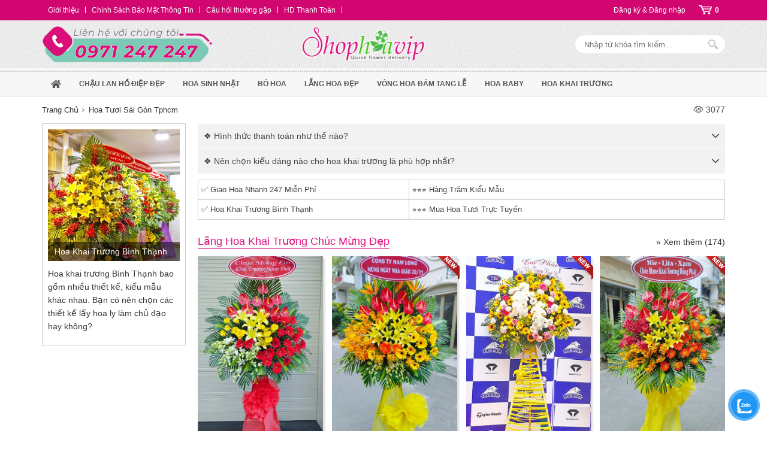

--- FILE ---
content_type: text/html; charset=UTF-8
request_url: https://shophoavip.com/hoa-khai-truong-quan-binh-thanh.htm
body_size: 48177
content:
<!DOCTYPE html>
<html lang="vi">
<head>
<meta charset="utf-8">
<meta http-equiv="Cache-control" content="public">
<meta name="viewport" content="width=device-width, initial-scale=1.0">
<meta property="fb:app_id" content="144668579210527" />
<meta property="fb:admins" content="100005606020032"/>
<link rel="shortcut icon" href="uploads/version/icon-ico-20210131141808t5W90QfNXe.ico" />
<link rel="dns-prefetch" href="//www.googletagmanager.com"/>
<link rel="dns-prefetch" href="//fonts.googleapis.com">
<link rel="dns-prefetch" href="//fonts.gstatic.com">
<base href="https://shophoavip.com/"  />
<meta name="robots" content="index, archive, follow, noodp">
<meta name="googlebot" content="index,archive,follow,noodp">
<link rel="canonical" href="https://shophoavip.com/hoa-khai-truong-quan-binh-thanh.htm" />
<meta name="author" content="Phạm Vương" />
<meta name="web_author" content="Phạm Vương" />
<title>Hoa Khai Trương Bình Thạnh</title>
<meta name="description" content="⭐⭐⭐⭐⭐ Hoa khai trương Bình Thạnh bao gồm nhiều thiết kế, kiểu mẫu khác nhau. Bạn có nên chọn các thiết kế lấy hoa ly làm chủ đạo hay không?" />
<meta name="keywords" content="Hoa khai trương quận Bình Thạnh" />
<meta name="copyright" content="Công Ty TNHH Dịch Vụ Điện Hoa Lâm Quân">
<meta name="msnbot" content="all,index,follow">
<meta property="og:title" content="Hoa Khai Trương Bình Thạnh"/>
<meta property="og:type" content="website"/>
<meta property="og:url" content="https://shophoavip.com/hoa-khai-truong-quan-binh-thanh.htm"/>
<meta property="og:image" content="https://shophoavip.com/uploads/baiviet/hoa-khai-truong-quan-binh-thanh-1642590486-jkwd0.jpg" />
<meta property="og:description" content="⭐⭐⭐⭐⭐ Hoa khai trương Bình Thạnh bao gồm nhiều thiết kế, kiểu mẫu khác nhau. Bạn có nên chọn các thiết kế lấy hoa ly làm chủ đạo hay không?"/>
<meta property="article:author" content="https://www.facebook.com/ShophoaVIP"><link rel="preload" href="templates/css.css?id=1770138599" as="style">
<link rel="stylesheet" type="text/css" href="templates/css.css?id=1770138599">
<script>/*! jQuery v3.6.1 | (c) OpenJS Foundation and other contributors | jquery.org/license */
!function(e,t){"use strict";"object"==typeof module&&"object"==typeof module.exports?module.exports=e.document?t(e,!0):function(e){if(!e.document)throw new Error("jQuery requires a window with a document");return t(e)}:t(e)}("undefined"!=typeof window?window:this,function(C,e){"use strict";var t=[],r=Object.getPrototypeOf,s=t.slice,g=t.flat?function(e){return t.flat.call(e)}:function(e){return t.concat.apply([],e)},u=t.push,i=t.indexOf,n={},o=n.toString,y=n.hasOwnProperty,a=y.toString,l=a.call(Object),v={},m=function(e){return"function"==typeof e&&"number"!=typeof e.nodeType&&"function"!=typeof e.item},x=function(e){return null!=e&&e===e.window},E=C.document,c={type:!0,src:!0,nonce:!0,noModule:!0};function b(e,t,n){var r,i,o=(n=n||E).createElement("script");if(o.text=e,t)for(r in c)(i=t[r]||t.getAttribute&&t.getAttribute(r))&&o.setAttribute(r,i);n.head.appendChild(o).parentNode.removeChild(o)}function w(e){return null==e?e+"":"object"==typeof e||"function"==typeof e?n[o.call(e)]||"object":typeof e}var f="3.6.1",S=function(e,t){return new S.fn.init(e,t)};function p(e){var t=!!e&&"length"in e&&e.length,n=w(e);return!m(e)&&!x(e)&&("array"===n||0===t||"number"==typeof t&&0<t&&t-1 in e)}S.fn=S.prototype={jquery:f,constructor:S,length:0,toArray:function(){return s.call(this)},get:function(e){return null==e?s.call(this):e<0?this[e+this.length]:this[e]},pushStack:function(e){var t=S.merge(this.constructor(),e);return t.prevObject=this,t},each:function(e){return S.each(this,e)},map:function(n){return this.pushStack(S.map(this,function(e,t){return n.call(e,t,e)}))},slice:function(){return this.pushStack(s.apply(this,arguments))},first:function(){return this.eq(0)},last:function(){return this.eq(-1)},even:function(){return this.pushStack(S.grep(this,function(e,t){return(t+1)%2}))},odd:function(){return this.pushStack(S.grep(this,function(e,t){return t%2}))},eq:function(e){var t=this.length,n=+e+(e<0?t:0);return this.pushStack(0<=n&&n<t?[this[n]]:[])},end:function(){return this.prevObject||this.constructor()},push:u,sort:t.sort,splice:t.splice},S.extend=S.fn.extend=function(){var e,t,n,r,i,o,a=arguments[0]||{},s=1,u=arguments.length,l=!1;for("boolean"==typeof a&&(l=a,a=arguments[s]||{},s++),"object"==typeof a||m(a)||(a={}),s===u&&(a=this,s--);s<u;s++)if(null!=(e=arguments[s]))for(t in e)r=e[t],"__proto__"!==t&&a!==r&&(l&&r&&(S.isPlainObject(r)||(i=Array.isArray(r)))?(n=a[t],o=i&&!Array.isArray(n)?[]:i||S.isPlainObject(n)?n:{},i=!1,a[t]=S.extend(l,o,r)):void 0!==r&&(a[t]=r));return a},S.extend({expando:"jQuery"+(f+Math.random()).replace(/\D/g,""),isReady:!0,error:function(e){throw new Error(e)},noop:function(){},isPlainObject:function(e){var t,n;return!(!e||"[object Object]"!==o.call(e))&&(!(t=r(e))||"function"==typeof(n=y.call(t,"constructor")&&t.constructor)&&a.call(n)===l)},isEmptyObject:function(e){var t;for(t in e)return!1;return!0},globalEval:function(e,t,n){b(e,{nonce:t&&t.nonce},n)},each:function(e,t){var n,r=0;if(p(e)){for(n=e.length;r<n;r++)if(!1===t.call(e[r],r,e[r]))break}else for(r in e)if(!1===t.call(e[r],r,e[r]))break;return e},makeArray:function(e,t){var n=t||[];return null!=e&&(p(Object(e))?S.merge(n,"string"==typeof e?[e]:e):u.call(n,e)),n},inArray:function(e,t,n){return null==t?-1:i.call(t,e,n)},merge:function(e,t){for(var n=+t.length,r=0,i=e.length;r<n;r++)e[i++]=t[r];return e.length=i,e},grep:function(e,t,n){for(var r=[],i=0,o=e.length,a=!n;i<o;i++)!t(e[i],i)!==a&&r.push(e[i]);return r},map:function(e,t,n){var r,i,o=0,a=[];if(p(e))for(r=e.length;o<r;o++)null!=(i=t(e[o],o,n))&&a.push(i);else for(o in e)null!=(i=t(e[o],o,n))&&a.push(i);return g(a)},guid:1,support:v}),"function"==typeof Symbol&&(S.fn[Symbol.iterator]=t[Symbol.iterator]),S.each("Boolean Number String Function Array Date RegExp Object Error Symbol".split(" "),function(e,t){n["[object "+t+"]"]=t.toLowerCase()});var d=function(n){var e,d,b,o,i,h,f,g,w,u,l,T,C,a,E,y,s,c,v,S="sizzle"+1*new Date,p=n.document,k=0,r=0,m=ue(),x=ue(),A=ue(),N=ue(),j=function(e,t){return e===t&&(l=!0),0},D={}.hasOwnProperty,t=[],q=t.pop,L=t.push,H=t.push,O=t.slice,P=function(e,t){for(var n=0,r=e.length;n<r;n++)if(e[n]===t)return n;return-1},R="checked|selected|async|autofocus|autoplay|controls|defer|disabled|hidden|ismap|loop|multiple|open|readonly|required|scoped",M="[\\x20\\t\\r\\n\\f]",I="(?:\\\\[\\da-fA-F]{1,6}"+M+"?|\\\\[^\\r\\n\\f]|[\\w-]|[^\0-\\x7f])+",W="\\["+M+"*("+I+")(?:"+M+"*([*^$|!~]?=)"+M+"*(?:'((?:\\\\.|[^\\\\'])*)'|\"((?:\\\\.|[^\\\\\"])*)\"|("+I+"))|)"+M+"*\\]",F=":("+I+")(?:\\((('((?:\\\\.|[^\\\\'])*)'|\"((?:\\\\.|[^\\\\\"])*)\")|((?:\\\\.|[^\\\\()[\\]]|"+W+")*)|.*)\\)|)",$=new RegExp(M+"+","g"),B=new RegExp("^"+M+"+|((?:^|[^\\\\])(?:\\\\.)*)"+M+"+$","g"),_=new RegExp("^"+M+"*,"+M+"*"),z=new RegExp("^"+M+"*([>+~]|"+M+")"+M+"*"),U=new RegExp(M+"|>"),X=new RegExp(F),V=new RegExp("^"+I+"$"),G={ID:new RegExp("^#("+I+")"),CLASS:new RegExp("^\\.("+I+")"),TAG:new RegExp("^("+I+"|[*])"),ATTR:new RegExp("^"+W),PSEUDO:new RegExp("^"+F),CHILD:new RegExp("^:(only|first|last|nth|nth-last)-(child|of-type)(?:\\("+M+"*(even|odd|(([+-]|)(\\d*)n|)"+M+"*(?:([+-]|)"+M+"*(\\d+)|))"+M+"*\\)|)","i"),bool:new RegExp("^(?:"+R+")$","i"),needsContext:new RegExp("^"+M+"*[>+~]|:(even|odd|eq|gt|lt|nth|first|last)(?:\\("+M+"*((?:-\\d)?\\d*)"+M+"*\\)|)(?=[^-]|$)","i")},Y=/HTML$/i,Q=/^(?:input|select|textarea|button)$/i,J=/^h\d$/i,K=/^[^{]+\{\s*\[native \w/,Z=/^(?:#([\w-]+)|(\w+)|\.([\w-]+))$/,ee=/[+~]/,te=new RegExp("\\\\[\\da-fA-F]{1,6}"+M+"?|\\\\([^\\r\\n\\f])","g"),ne=function(e,t){var n="0x"+e.slice(1)-65536;return t||(n<0?String.fromCharCode(n+65536):String.fromCharCode(n>>10|55296,1023&n|56320))},re=/([\0-\x1f\x7f]|^-?\d)|^-$|[^\0-\x1f\x7f-\uFFFF\w-]/g,ie=function(e,t){return t?"\0"===e?"\ufffd":e.slice(0,-1)+"\\"+e.charCodeAt(e.length-1).toString(16)+" ":"\\"+e},oe=function(){T()},ae=be(function(e){return!0===e.disabled&&"fieldset"===e.nodeName.toLowerCase()},{dir:"parentNode",next:"legend"});try{H.apply(t=O.call(p.childNodes),p.childNodes),t[p.childNodes.length].nodeType}catch(e){H={apply:t.length?function(e,t){L.apply(e,O.call(t))}:function(e,t){var n=e.length,r=0;while(e[n++]=t[r++]);e.length=n-1}}}function se(t,e,n,r){var i,o,a,s,u,l,c,f=e&&e.ownerDocument,p=e?e.nodeType:9;if(n=n||[],"string"!=typeof t||!t||1!==p&&9!==p&&11!==p)return n;if(!r&&(T(e),e=e||C,E)){if(11!==p&&(u=Z.exec(t)))if(i=u[1]){if(9===p){if(!(a=e.getElementById(i)))return n;if(a.id===i)return n.push(a),n}else if(f&&(a=f.getElementById(i))&&v(e,a)&&a.id===i)return n.push(a),n}else{if(u[2])return H.apply(n,e.getElementsByTagName(t)),n;if((i=u[3])&&d.getElementsByClassName&&e.getElementsByClassName)return H.apply(n,e.getElementsByClassName(i)),n}if(d.qsa&&!N[t+" "]&&(!y||!y.test(t))&&(1!==p||"object"!==e.nodeName.toLowerCase())){if(c=t,f=e,1===p&&(U.test(t)||z.test(t))){(f=ee.test(t)&&ve(e.parentNode)||e)===e&&d.scope||((s=e.getAttribute("id"))?s=s.replace(re,ie):e.setAttribute("id",s=S)),o=(l=h(t)).length;while(o--)l[o]=(s?"#"+s:":scope")+" "+xe(l[o]);c=l.join(",")}try{return H.apply(n,f.querySelectorAll(c)),n}catch(e){N(t,!0)}finally{s===S&&e.removeAttribute("id")}}}return g(t.replace(B,"$1"),e,n,r)}function ue(){var r=[];return function e(t,n){return r.push(t+" ")>b.cacheLength&&delete e[r.shift()],e[t+" "]=n}}function le(e){return e[S]=!0,e}function ce(e){var t=C.createElement("fieldset");try{return!!e(t)}catch(e){return!1}finally{t.parentNode&&t.parentNode.removeChild(t),t=null}}function fe(e,t){var n=e.split("|"),r=n.length;while(r--)b.attrHandle[n[r]]=t}function pe(e,t){var n=t&&e,r=n&&1===e.nodeType&&1===t.nodeType&&e.sourceIndex-t.sourceIndex;if(r)return r;if(n)while(n=n.nextSibling)if(n===t)return-1;return e?1:-1}function de(t){return function(e){return"input"===e.nodeName.toLowerCase()&&e.type===t}}function he(n){return function(e){var t=e.nodeName.toLowerCase();return("input"===t||"button"===t)&&e.type===n}}function ge(t){return function(e){return"form"in e?e.parentNode&&!1===e.disabled?"label"in e?"label"in e.parentNode?e.parentNode.disabled===t:e.disabled===t:e.isDisabled===t||e.isDisabled!==!t&&ae(e)===t:e.disabled===t:"label"in e&&e.disabled===t}}function ye(a){return le(function(o){return o=+o,le(function(e,t){var n,r=a([],e.length,o),i=r.length;while(i--)e[n=r[i]]&&(e[n]=!(t[n]=e[n]))})})}function ve(e){return e&&"undefined"!=typeof e.getElementsByTagName&&e}for(e in d=se.support={},i=se.isXML=function(e){var t=e&&e.namespaceURI,n=e&&(e.ownerDocument||e).documentElement;return!Y.test(t||n&&n.nodeName||"HTML")},T=se.setDocument=function(e){var t,n,r=e?e.ownerDocument||e:p;return r!=C&&9===r.nodeType&&r.documentElement&&(a=(C=r).documentElement,E=!i(C),p!=C&&(n=C.defaultView)&&n.top!==n&&(n.addEventListener?n.addEventListener("unload",oe,!1):n.attachEvent&&n.attachEvent("onunload",oe)),d.scope=ce(function(e){return a.appendChild(e).appendChild(C.createElement("div")),"undefined"!=typeof e.querySelectorAll&&!e.querySelectorAll(":scope fieldset div").length}),d.attributes=ce(function(e){return e.className="i",!e.getAttribute("className")}),d.getElementsByTagName=ce(function(e){return e.appendChild(C.createComment("")),!e.getElementsByTagName("*").length}),d.getElementsByClassName=K.test(C.getElementsByClassName),d.getById=ce(function(e){return a.appendChild(e).id=S,!C.getElementsByName||!C.getElementsByName(S).length}),d.getById?(b.filter.ID=function(e){var t=e.replace(te,ne);return function(e){return e.getAttribute("id")===t}},b.find.ID=function(e,t){if("undefined"!=typeof t.getElementById&&E){var n=t.getElementById(e);return n?[n]:[]}}):(b.filter.ID=function(e){var n=e.replace(te,ne);return function(e){var t="undefined"!=typeof e.getAttributeNode&&e.getAttributeNode("id");return t&&t.value===n}},b.find.ID=function(e,t){if("undefined"!=typeof t.getElementById&&E){var n,r,i,o=t.getElementById(e);if(o){if((n=o.getAttributeNode("id"))&&n.value===e)return[o];i=t.getElementsByName(e),r=0;while(o=i[r++])if((n=o.getAttributeNode("id"))&&n.value===e)return[o]}return[]}}),b.find.TAG=d.getElementsByTagName?function(e,t){return"undefined"!=typeof t.getElementsByTagName?t.getElementsByTagName(e):d.qsa?t.querySelectorAll(e):void 0}:function(e,t){var n,r=[],i=0,o=t.getElementsByTagName(e);if("*"===e){while(n=o[i++])1===n.nodeType&&r.push(n);return r}return o},b.find.CLASS=d.getElementsByClassName&&function(e,t){if("undefined"!=typeof t.getElementsByClassName&&E)return t.getElementsByClassName(e)},s=[],y=[],(d.qsa=K.test(C.querySelectorAll))&&(ce(function(e){var t;a.appendChild(e).innerHTML="<a id='"+S+"'></a><select id='"+S+"-\r\\' msallowcapture=''><option selected=''></option></select>",e.querySelectorAll("[msallowcapture^='']").length&&y.push("[*^$]="+M+"*(?:''|\"\")"),e.querySelectorAll("[selected]").length||y.push("\\["+M+"*(?:value|"+R+")"),e.querySelectorAll("[id~="+S+"-]").length||y.push("~="),(t=C.createElement("input")).setAttribute("name",""),e.appendChild(t),e.querySelectorAll("[name='']").length||y.push("\\["+M+"*name"+M+"*="+M+"*(?:''|\"\")"),e.querySelectorAll(":checked").length||y.push(":checked"),e.querySelectorAll("a#"+S+"+*").length||y.push(".#.+[+~]"),e.querySelectorAll("\\\f"),y.push("[\\r\\n\\f]")}),ce(function(e){e.innerHTML="<a href='' disabled='disabled'></a><select disabled='disabled'><option/></select>";var t=C.createElement("input");t.setAttribute("type","hidden"),e.appendChild(t).setAttribute("name","D"),e.querySelectorAll("[name=d]").length&&y.push("name"+M+"*[*^$|!~]?="),2!==e.querySelectorAll(":enabled").length&&y.push(":enabled",":disabled"),a.appendChild(e).disabled=!0,2!==e.querySelectorAll(":disabled").length&&y.push(":enabled",":disabled"),e.querySelectorAll("*,:x"),y.push(",.*:")})),(d.matchesSelector=K.test(c=a.matches||a.webkitMatchesSelector||a.mozMatchesSelector||a.oMatchesSelector||a.msMatchesSelector))&&ce(function(e){d.disconnectedMatch=c.call(e,"*"),c.call(e,"[s!='']:x"),s.push("!=",F)}),y=y.length&&new RegExp(y.join("|")),s=s.length&&new RegExp(s.join("|")),t=K.test(a.compareDocumentPosition),v=t||K.test(a.contains)?function(e,t){var n=9===e.nodeType?e.documentElement:e,r=t&&t.parentNode;return e===r||!(!r||1!==r.nodeType||!(n.contains?n.contains(r):e.compareDocumentPosition&&16&e.compareDocumentPosition(r)))}:function(e,t){if(t)while(t=t.parentNode)if(t===e)return!0;return!1},j=t?function(e,t){if(e===t)return l=!0,0;var n=!e.compareDocumentPosition-!t.compareDocumentPosition;return n||(1&(n=(e.ownerDocument||e)==(t.ownerDocument||t)?e.compareDocumentPosition(t):1)||!d.sortDetached&&t.compareDocumentPosition(e)===n?e==C||e.ownerDocument==p&&v(p,e)?-1:t==C||t.ownerDocument==p&&v(p,t)?1:u?P(u,e)-P(u,t):0:4&n?-1:1)}:function(e,t){if(e===t)return l=!0,0;var n,r=0,i=e.parentNode,o=t.parentNode,a=[e],s=[t];if(!i||!o)return e==C?-1:t==C?1:i?-1:o?1:u?P(u,e)-P(u,t):0;if(i===o)return pe(e,t);n=e;while(n=n.parentNode)a.unshift(n);n=t;while(n=n.parentNode)s.unshift(n);while(a[r]===s[r])r++;return r?pe(a[r],s[r]):a[r]==p?-1:s[r]==p?1:0}),C},se.matches=function(e,t){return se(e,null,null,t)},se.matchesSelector=function(e,t){if(T(e),d.matchesSelector&&E&&!N[t+" "]&&(!s||!s.test(t))&&(!y||!y.test(t)))try{var n=c.call(e,t);if(n||d.disconnectedMatch||e.document&&11!==e.document.nodeType)return n}catch(e){N(t,!0)}return 0<se(t,C,null,[e]).length},se.contains=function(e,t){return(e.ownerDocument||e)!=C&&T(e),v(e,t)},se.attr=function(e,t){(e.ownerDocument||e)!=C&&T(e);var n=b.attrHandle[t.toLowerCase()],r=n&&D.call(b.attrHandle,t.toLowerCase())?n(e,t,!E):void 0;return void 0!==r?r:d.attributes||!E?e.getAttribute(t):(r=e.getAttributeNode(t))&&r.specified?r.value:null},se.escape=function(e){return(e+"").replace(re,ie)},se.error=function(e){throw new Error("Syntax error, unrecognized expression: "+e)},se.uniqueSort=function(e){var t,n=[],r=0,i=0;if(l=!d.detectDuplicates,u=!d.sortStable&&e.slice(0),e.sort(j),l){while(t=e[i++])t===e[i]&&(r=n.push(i));while(r--)e.splice(n[r],1)}return u=null,e},o=se.getText=function(e){var t,n="",r=0,i=e.nodeType;if(i){if(1===i||9===i||11===i){if("string"==typeof e.textContent)return e.textContent;for(e=e.firstChild;e;e=e.nextSibling)n+=o(e)}else if(3===i||4===i)return e.nodeValue}else while(t=e[r++])n+=o(t);return n},(b=se.selectors={cacheLength:50,createPseudo:le,match:G,attrHandle:{},find:{},relative:{">":{dir:"parentNode",first:!0}," ":{dir:"parentNode"},"+":{dir:"previousSibling",first:!0},"~":{dir:"previousSibling"}},preFilter:{ATTR:function(e){return e[1]=e[1].replace(te,ne),e[3]=(e[3]||e[4]||e[5]||"").replace(te,ne),"~="===e[2]&&(e[3]=" "+e[3]+" "),e.slice(0,4)},CHILD:function(e){return e[1]=e[1].toLowerCase(),"nth"===e[1].slice(0,3)?(e[3]||se.error(e[0]),e[4]=+(e[4]?e[5]+(e[6]||1):2*("even"===e[3]||"odd"===e[3])),e[5]=+(e[7]+e[8]||"odd"===e[3])):e[3]&&se.error(e[0]),e},PSEUDO:function(e){var t,n=!e[6]&&e[2];return G.CHILD.test(e[0])?null:(e[3]?e[2]=e[4]||e[5]||"":n&&X.test(n)&&(t=h(n,!0))&&(t=n.indexOf(")",n.length-t)-n.length)&&(e[0]=e[0].slice(0,t),e[2]=n.slice(0,t)),e.slice(0,3))}},filter:{TAG:function(e){var t=e.replace(te,ne).toLowerCase();return"*"===e?function(){return!0}:function(e){return e.nodeName&&e.nodeName.toLowerCase()===t}},CLASS:function(e){var t=m[e+" "];return t||(t=new RegExp("(^|"+M+")"+e+"("+M+"|$)"))&&m(e,function(e){return t.test("string"==typeof e.className&&e.className||"undefined"!=typeof e.getAttribute&&e.getAttribute("class")||"")})},ATTR:function(n,r,i){return function(e){var t=se.attr(e,n);return null==t?"!="===r:!r||(t+="","="===r?t===i:"!="===r?t!==i:"^="===r?i&&0===t.indexOf(i):"*="===r?i&&-1<t.indexOf(i):"$="===r?i&&t.slice(-i.length)===i:"~="===r?-1<(" "+t.replace($," ")+" ").indexOf(i):"|="===r&&(t===i||t.slice(0,i.length+1)===i+"-"))}},CHILD:function(h,e,t,g,y){var v="nth"!==h.slice(0,3),m="last"!==h.slice(-4),x="of-type"===e;return 1===g&&0===y?function(e){return!!e.parentNode}:function(e,t,n){var r,i,o,a,s,u,l=v!==m?"nextSibling":"previousSibling",c=e.parentNode,f=x&&e.nodeName.toLowerCase(),p=!n&&!x,d=!1;if(c){if(v){while(l){a=e;while(a=a[l])if(x?a.nodeName.toLowerCase()===f:1===a.nodeType)return!1;u=l="only"===h&&!u&&"nextSibling"}return!0}if(u=[m?c.firstChild:c.lastChild],m&&p){d=(s=(r=(i=(o=(a=c)[S]||(a[S]={}))[a.uniqueID]||(o[a.uniqueID]={}))[h]||[])[0]===k&&r[1])&&r[2],a=s&&c.childNodes[s];while(a=++s&&a&&a[l]||(d=s=0)||u.pop())if(1===a.nodeType&&++d&&a===e){i[h]=[k,s,d];break}}else if(p&&(d=s=(r=(i=(o=(a=e)[S]||(a[S]={}))[a.uniqueID]||(o[a.uniqueID]={}))[h]||[])[0]===k&&r[1]),!1===d)while(a=++s&&a&&a[l]||(d=s=0)||u.pop())if((x?a.nodeName.toLowerCase()===f:1===a.nodeType)&&++d&&(p&&((i=(o=a[S]||(a[S]={}))[a.uniqueID]||(o[a.uniqueID]={}))[h]=[k,d]),a===e))break;return(d-=y)===g||d%g==0&&0<=d/g}}},PSEUDO:function(e,o){var t,a=b.pseudos[e]||b.setFilters[e.toLowerCase()]||se.error("unsupported pseudo: "+e);return a[S]?a(o):1<a.length?(t=[e,e,"",o],b.setFilters.hasOwnProperty(e.toLowerCase())?le(function(e,t){var n,r=a(e,o),i=r.length;while(i--)e[n=P(e,r[i])]=!(t[n]=r[i])}):function(e){return a(e,0,t)}):a}},pseudos:{not:le(function(e){var r=[],i=[],s=f(e.replace(B,"$1"));return s[S]?le(function(e,t,n,r){var i,o=s(e,null,r,[]),a=e.length;while(a--)(i=o[a])&&(e[a]=!(t[a]=i))}):function(e,t,n){return r[0]=e,s(r,null,n,i),r[0]=null,!i.pop()}}),has:le(function(t){return function(e){return 0<se(t,e).length}}),contains:le(function(t){return t=t.replace(te,ne),function(e){return-1<(e.textContent||o(e)).indexOf(t)}}),lang:le(function(n){return V.test(n||"")||se.error("unsupported lang: "+n),n=n.replace(te,ne).toLowerCase(),function(e){var t;do{if(t=E?e.lang:e.getAttribute("xml:lang")||e.getAttribute("lang"))return(t=t.toLowerCase())===n||0===t.indexOf(n+"-")}while((e=e.parentNode)&&1===e.nodeType);return!1}}),target:function(e){var t=n.location&&n.location.hash;return t&&t.slice(1)===e.id},root:function(e){return e===a},focus:function(e){return e===C.activeElement&&(!C.hasFocus||C.hasFocus())&&!!(e.type||e.href||~e.tabIndex)},enabled:ge(!1),disabled:ge(!0),checked:function(e){var t=e.nodeName.toLowerCase();return"input"===t&&!!e.checked||"option"===t&&!!e.selected},selected:function(e){return e.parentNode&&e.parentNode.selectedIndex,!0===e.selected},empty:function(e){for(e=e.firstChild;e;e=e.nextSibling)if(e.nodeType<6)return!1;return!0},parent:function(e){return!b.pseudos.empty(e)},header:function(e){return J.test(e.nodeName)},input:function(e){return Q.test(e.nodeName)},button:function(e){var t=e.nodeName.toLowerCase();return"input"===t&&"button"===e.type||"button"===t},text:function(e){var t;return"input"===e.nodeName.toLowerCase()&&"text"===e.type&&(null==(t=e.getAttribute("type"))||"text"===t.toLowerCase())},first:ye(function(){return[0]}),last:ye(function(e,t){return[t-1]}),eq:ye(function(e,t,n){return[n<0?n+t:n]}),even:ye(function(e,t){for(var n=0;n<t;n+=2)e.push(n);return e}),odd:ye(function(e,t){for(var n=1;n<t;n+=2)e.push(n);return e}),lt:ye(function(e,t,n){for(var r=n<0?n+t:t<n?t:n;0<=--r;)e.push(r);return e}),gt:ye(function(e,t,n){for(var r=n<0?n+t:n;++r<t;)e.push(r);return e})}}).pseudos.nth=b.pseudos.eq,{radio:!0,checkbox:!0,file:!0,password:!0,image:!0})b.pseudos[e]=de(e);for(e in{submit:!0,reset:!0})b.pseudos[e]=he(e);function me(){}function xe(e){for(var t=0,n=e.length,r="";t<n;t++)r+=e[t].value;return r}function be(s,e,t){var u=e.dir,l=e.next,c=l||u,f=t&&"parentNode"===c,p=r++;return e.first?function(e,t,n){while(e=e[u])if(1===e.nodeType||f)return s(e,t,n);return!1}:function(e,t,n){var r,i,o,a=[k,p];if(n){while(e=e[u])if((1===e.nodeType||f)&&s(e,t,n))return!0}else while(e=e[u])if(1===e.nodeType||f)if(i=(o=e[S]||(e[S]={}))[e.uniqueID]||(o[e.uniqueID]={}),l&&l===e.nodeName.toLowerCase())e=e[u]||e;else{if((r=i[c])&&r[0]===k&&r[1]===p)return a[2]=r[2];if((i[c]=a)[2]=s(e,t,n))return!0}return!1}}function we(i){return 1<i.length?function(e,t,n){var r=i.length;while(r--)if(!i[r](e,t,n))return!1;return!0}:i[0]}function Te(e,t,n,r,i){for(var o,a=[],s=0,u=e.length,l=null!=t;s<u;s++)(o=e[s])&&(n&&!n(o,r,i)||(a.push(o),l&&t.push(s)));return a}function Ce(d,h,g,y,v,e){return y&&!y[S]&&(y=Ce(y)),v&&!v[S]&&(v=Ce(v,e)),le(function(e,t,n,r){var i,o,a,s=[],u=[],l=t.length,c=e||function(e,t,n){for(var r=0,i=t.length;r<i;r++)se(e,t[r],n);return n}(h||"*",n.nodeType?[n]:n,[]),f=!d||!e&&h?c:Te(c,s,d,n,r),p=g?v||(e?d:l||y)?[]:t:f;if(g&&g(f,p,n,r),y){i=Te(p,u),y(i,[],n,r),o=i.length;while(o--)(a=i[o])&&(p[u[o]]=!(f[u[o]]=a))}if(e){if(v||d){if(v){i=[],o=p.length;while(o--)(a=p[o])&&i.push(f[o]=a);v(null,p=[],i,r)}o=p.length;while(o--)(a=p[o])&&-1<(i=v?P(e,a):s[o])&&(e[i]=!(t[i]=a))}}else p=Te(p===t?p.splice(l,p.length):p),v?v(null,t,p,r):H.apply(t,p)})}function Ee(e){for(var i,t,n,r=e.length,o=b.relative[e[0].type],a=o||b.relative[" "],s=o?1:0,u=be(function(e){return e===i},a,!0),l=be(function(e){return-1<P(i,e)},a,!0),c=[function(e,t,n){var r=!o&&(n||t!==w)||((i=t).nodeType?u(e,t,n):l(e,t,n));return i=null,r}];s<r;s++)if(t=b.relative[e[s].type])c=[be(we(c),t)];else{if((t=b.filter[e[s].type].apply(null,e[s].matches))[S]){for(n=++s;n<r;n++)if(b.relative[e[n].type])break;return Ce(1<s&&we(c),1<s&&xe(e.slice(0,s-1).concat({value:" "===e[s-2].type?"*":""})).replace(B,"$1"),t,s<n&&Ee(e.slice(s,n)),n<r&&Ee(e=e.slice(n)),n<r&&xe(e))}c.push(t)}return we(c)}return me.prototype=b.filters=b.pseudos,b.setFilters=new me,h=se.tokenize=function(e,t){var n,r,i,o,a,s,u,l=x[e+" "];if(l)return t?0:l.slice(0);a=e,s=[],u=b.preFilter;while(a){for(o in n&&!(r=_.exec(a))||(r&&(a=a.slice(r[0].length)||a),s.push(i=[])),n=!1,(r=z.exec(a))&&(n=r.shift(),i.push({value:n,type:r[0].replace(B," ")}),a=a.slice(n.length)),b.filter)!(r=G[o].exec(a))||u[o]&&!(r=u[o](r))||(n=r.shift(),i.push({value:n,type:o,matches:r}),a=a.slice(n.length));if(!n)break}return t?a.length:a?se.error(e):x(e,s).slice(0)},f=se.compile=function(e,t){var n,y,v,m,x,r,i=[],o=[],a=A[e+" "];if(!a){t||(t=h(e)),n=t.length;while(n--)(a=Ee(t[n]))[S]?i.push(a):o.push(a);(a=A(e,(y=o,m=0<(v=i).length,x=0<y.length,r=function(e,t,n,r,i){var o,a,s,u=0,l="0",c=e&&[],f=[],p=w,d=e||x&&b.find.TAG("*",i),h=k+=null==p?1:Math.random()||.1,g=d.length;for(i&&(w=t==C||t||i);l!==g&&null!=(o=d[l]);l++){if(x&&o){a=0,t||o.ownerDocument==C||(T(o),n=!E);while(s=y[a++])if(s(o,t||C,n)){r.push(o);break}i&&(k=h)}m&&((o=!s&&o)&&u--,e&&c.push(o))}if(u+=l,m&&l!==u){a=0;while(s=v[a++])s(c,f,t,n);if(e){if(0<u)while(l--)c[l]||f[l]||(f[l]=q.call(r));f=Te(f)}H.apply(r,f),i&&!e&&0<f.length&&1<u+v.length&&se.uniqueSort(r)}return i&&(k=h,w=p),c},m?le(r):r))).selector=e}return a},g=se.select=function(e,t,n,r){var i,o,a,s,u,l="function"==typeof e&&e,c=!r&&h(e=l.selector||e);if(n=n||[],1===c.length){if(2<(o=c[0]=c[0].slice(0)).length&&"ID"===(a=o[0]).type&&9===t.nodeType&&E&&b.relative[o[1].type]){if(!(t=(b.find.ID(a.matches[0].replace(te,ne),t)||[])[0]))return n;l&&(t=t.parentNode),e=e.slice(o.shift().value.length)}i=G.needsContext.test(e)?0:o.length;while(i--){if(a=o[i],b.relative[s=a.type])break;if((u=b.find[s])&&(r=u(a.matches[0].replace(te,ne),ee.test(o[0].type)&&ve(t.parentNode)||t))){if(o.splice(i,1),!(e=r.length&&xe(o)))return H.apply(n,r),n;break}}}return(l||f(e,c))(r,t,!E,n,!t||ee.test(e)&&ve(t.parentNode)||t),n},d.sortStable=S.split("").sort(j).join("")===S,d.detectDuplicates=!!l,T(),d.sortDetached=ce(function(e){return 1&e.compareDocumentPosition(C.createElement("fieldset"))}),ce(function(e){return e.innerHTML="<a href='#'></a>","#"===e.firstChild.getAttribute("href")})||fe("type|href|height|width",function(e,t,n){if(!n)return e.getAttribute(t,"type"===t.toLowerCase()?1:2)}),d.attributes&&ce(function(e){return e.innerHTML="<input/>",e.firstChild.setAttribute("value",""),""===e.firstChild.getAttribute("value")})||fe("value",function(e,t,n){if(!n&&"input"===e.nodeName.toLowerCase())return e.defaultValue}),ce(function(e){return null==e.getAttribute("disabled")})||fe(R,function(e,t,n){var r;if(!n)return!0===e[t]?t.toLowerCase():(r=e.getAttributeNode(t))&&r.specified?r.value:null}),se}(C);S.find=d,S.expr=d.selectors,S.expr[":"]=S.expr.pseudos,S.uniqueSort=S.unique=d.uniqueSort,S.text=d.getText,S.isXMLDoc=d.isXML,S.contains=d.contains,S.escapeSelector=d.escape;var h=function(e,t,n){var r=[],i=void 0!==n;while((e=e[t])&&9!==e.nodeType)if(1===e.nodeType){if(i&&S(e).is(n))break;r.push(e)}return r},T=function(e,t){for(var n=[];e;e=e.nextSibling)1===e.nodeType&&e!==t&&n.push(e);return n},k=S.expr.match.needsContext;function A(e,t){return e.nodeName&&e.nodeName.toLowerCase()===t.toLowerCase()}var N=/^<([a-z][^\/\0>:\x20\t\r\n\f]*)[\x20\t\r\n\f]*\/?>(?:<\/\1>|)$/i;function j(e,n,r){return m(n)?S.grep(e,function(e,t){return!!n.call(e,t,e)!==r}):n.nodeType?S.grep(e,function(e){return e===n!==r}):"string"!=typeof n?S.grep(e,function(e){return-1<i.call(n,e)!==r}):S.filter(n,e,r)}S.filter=function(e,t,n){var r=t[0];return n&&(e=":not("+e+")"),1===t.length&&1===r.nodeType?S.find.matchesSelector(r,e)?[r]:[]:S.find.matches(e,S.grep(t,function(e){return 1===e.nodeType}))},S.fn.extend({find:function(e){var t,n,r=this.length,i=this;if("string"!=typeof e)return this.pushStack(S(e).filter(function(){for(t=0;t<r;t++)if(S.contains(i[t],this))return!0}));for(n=this.pushStack([]),t=0;t<r;t++)S.find(e,i[t],n);return 1<r?S.uniqueSort(n):n},filter:function(e){return this.pushStack(j(this,e||[],!1))},not:function(e){return this.pushStack(j(this,e||[],!0))},is:function(e){return!!j(this,"string"==typeof e&&k.test(e)?S(e):e||[],!1).length}});var D,q=/^(?:\s*(<[\w\W]+>)[^>]*|#([\w-]+))$/;(S.fn.init=function(e,t,n){var r,i;if(!e)return this;if(n=n||D,"string"==typeof e){if(!(r="<"===e[0]&&">"===e[e.length-1]&&3<=e.length?[null,e,null]:q.exec(e))||!r[1]&&t)return!t||t.jquery?(t||n).find(e):this.constructor(t).find(e);if(r[1]){if(t=t instanceof S?t[0]:t,S.merge(this,S.parseHTML(r[1],t&&t.nodeType?t.ownerDocument||t:E,!0)),N.test(r[1])&&S.isPlainObject(t))for(r in t)m(this[r])?this[r](t[r]):this.attr(r,t[r]);return this}return(i=E.getElementById(r[2]))&&(this[0]=i,this.length=1),this}return e.nodeType?(this[0]=e,this.length=1,this):m(e)?void 0!==n.ready?n.ready(e):e(S):S.makeArray(e,this)}).prototype=S.fn,D=S(E);var L=/^(?:parents|prev(?:Until|All))/,H={children:!0,contents:!0,next:!0,prev:!0};function O(e,t){while((e=e[t])&&1!==e.nodeType);return e}S.fn.extend({has:function(e){var t=S(e,this),n=t.length;return this.filter(function(){for(var e=0;e<n;e++)if(S.contains(this,t[e]))return!0})},closest:function(e,t){var n,r=0,i=this.length,o=[],a="string"!=typeof e&&S(e);if(!k.test(e))for(;r<i;r++)for(n=this[r];n&&n!==t;n=n.parentNode)if(n.nodeType<11&&(a?-1<a.index(n):1===n.nodeType&&S.find.matchesSelector(n,e))){o.push(n);break}return this.pushStack(1<o.length?S.uniqueSort(o):o)},index:function(e){return e?"string"==typeof e?i.call(S(e),this[0]):i.call(this,e.jquery?e[0]:e):this[0]&&this[0].parentNode?this.first().prevAll().length:-1},add:function(e,t){return this.pushStack(S.uniqueSort(S.merge(this.get(),S(e,t))))},addBack:function(e){return this.add(null==e?this.prevObject:this.prevObject.filter(e))}}),S.each({parent:function(e){var t=e.parentNode;return t&&11!==t.nodeType?t:null},parents:function(e){return h(e,"parentNode")},parentsUntil:function(e,t,n){return h(e,"parentNode",n)},next:function(e){return O(e,"nextSibling")},prev:function(e){return O(e,"previousSibling")},nextAll:function(e){return h(e,"nextSibling")},prevAll:function(e){return h(e,"previousSibling")},nextUntil:function(e,t,n){return h(e,"nextSibling",n)},prevUntil:function(e,t,n){return h(e,"previousSibling",n)},siblings:function(e){return T((e.parentNode||{}).firstChild,e)},children:function(e){return T(e.firstChild)},contents:function(e){return null!=e.contentDocument&&r(e.contentDocument)?e.contentDocument:(A(e,"template")&&(e=e.content||e),S.merge([],e.childNodes))}},function(r,i){S.fn[r]=function(e,t){var n=S.map(this,i,e);return"Until"!==r.slice(-5)&&(t=e),t&&"string"==typeof t&&(n=S.filter(t,n)),1<this.length&&(H[r]||S.uniqueSort(n),L.test(r)&&n.reverse()),this.pushStack(n)}});var P=/[^\x20\t\r\n\f]+/g;function R(e){return e}function M(e){throw e}function I(e,t,n,r){var i;try{e&&m(i=e.promise)?i.call(e).done(t).fail(n):e&&m(i=e.then)?i.call(e,t,n):t.apply(void 0,[e].slice(r))}catch(e){n.apply(void 0,[e])}}S.Callbacks=function(r){var e,n;r="string"==typeof r?(e=r,n={},S.each(e.match(P)||[],function(e,t){n[t]=!0}),n):S.extend({},r);var i,t,o,a,s=[],u=[],l=-1,c=function(){for(a=a||r.once,o=i=!0;u.length;l=-1){t=u.shift();while(++l<s.length)!1===s[l].apply(t[0],t[1])&&r.stopOnFalse&&(l=s.length,t=!1)}r.memory||(t=!1),i=!1,a&&(s=t?[]:"")},f={add:function(){return s&&(t&&!i&&(l=s.length-1,u.push(t)),function n(e){S.each(e,function(e,t){m(t)?r.unique&&f.has(t)||s.push(t):t&&t.length&&"string"!==w(t)&&n(t)})}(arguments),t&&!i&&c()),this},remove:function(){return S.each(arguments,function(e,t){var n;while(-1<(n=S.inArray(t,s,n)))s.splice(n,1),n<=l&&l--}),this},has:function(e){return e?-1<S.inArray(e,s):0<s.length},empty:function(){return s&&(s=[]),this},disable:function(){return a=u=[],s=t="",this},disabled:function(){return!s},lock:function(){return a=u=[],t||i||(s=t=""),this},locked:function(){return!!a},fireWith:function(e,t){return a||(t=[e,(t=t||[]).slice?t.slice():t],u.push(t),i||c()),this},fire:function(){return f.fireWith(this,arguments),this},fired:function(){return!!o}};return f},S.extend({Deferred:function(e){var o=[["notify","progress",S.Callbacks("memory"),S.Callbacks("memory"),2],["resolve","done",S.Callbacks("once memory"),S.Callbacks("once memory"),0,"resolved"],["reject","fail",S.Callbacks("once memory"),S.Callbacks("once memory"),1,"rejected"]],i="pending",a={state:function(){return i},always:function(){return s.done(arguments).fail(arguments),this},"catch":function(e){return a.then(null,e)},pipe:function(){var i=arguments;return S.Deferred(function(r){S.each(o,function(e,t){var n=m(i[t[4]])&&i[t[4]];s[t[1]](function(){var e=n&&n.apply(this,arguments);e&&m(e.promise)?e.promise().progress(r.notify).done(r.resolve).fail(r.reject):r[t[0]+"With"](this,n?[e]:arguments)})}),i=null}).promise()},then:function(t,n,r){var u=0;function l(i,o,a,s){return function(){var n=this,r=arguments,e=function(){var e,t;if(!(i<u)){if((e=a.apply(n,r))===o.promise())throw new TypeError("Thenable self-resolution");t=e&&("object"==typeof e||"function"==typeof e)&&e.then,m(t)?s?t.call(e,l(u,o,R,s),l(u,o,M,s)):(u++,t.call(e,l(u,o,R,s),l(u,o,M,s),l(u,o,R,o.notifyWith))):(a!==R&&(n=void 0,r=[e]),(s||o.resolveWith)(n,r))}},t=s?e:function(){try{e()}catch(e){S.Deferred.exceptionHook&&S.Deferred.exceptionHook(e,t.stackTrace),u<=i+1&&(a!==M&&(n=void 0,r=[e]),o.rejectWith(n,r))}};i?t():(S.Deferred.getStackHook&&(t.stackTrace=S.Deferred.getStackHook()),C.setTimeout(t))}}return S.Deferred(function(e){o[0][3].add(l(0,e,m(r)?r:R,e.notifyWith)),o[1][3].add(l(0,e,m(t)?t:R)),o[2][3].add(l(0,e,m(n)?n:M))}).promise()},promise:function(e){return null!=e?S.extend(e,a):a}},s={};return S.each(o,function(e,t){var n=t[2],r=t[5];a[t[1]]=n.add,r&&n.add(function(){i=r},o[3-e][2].disable,o[3-e][3].disable,o[0][2].lock,o[0][3].lock),n.add(t[3].fire),s[t[0]]=function(){return s[t[0]+"With"](this===s?void 0:this,arguments),this},s[t[0]+"With"]=n.fireWith}),a.promise(s),e&&e.call(s,s),s},when:function(e){var n=arguments.length,t=n,r=Array(t),i=s.call(arguments),o=S.Deferred(),a=function(t){return function(e){r[t]=this,i[t]=1<arguments.length?s.call(arguments):e,--n||o.resolveWith(r,i)}};if(n<=1&&(I(e,o.done(a(t)).resolve,o.reject,!n),"pending"===o.state()||m(i[t]&&i[t].then)))return o.then();while(t--)I(i[t],a(t),o.reject);return o.promise()}});var W=/^(Eval|Internal|Range|Reference|Syntax|Type|URI)Error$/;S.Deferred.exceptionHook=function(e,t){C.console&&C.console.warn&&e&&W.test(e.name)&&C.console.warn("jQuery.Deferred exception: "+e.message,e.stack,t)},S.readyException=function(e){C.setTimeout(function(){throw e})};var F=S.Deferred();function $(){E.removeEventListener("DOMContentLoaded",$),C.removeEventListener("load",$),S.ready()}S.fn.ready=function(e){return F.then(e)["catch"](function(e){S.readyException(e)}),this},S.extend({isReady:!1,readyWait:1,ready:function(e){(!0===e?--S.readyWait:S.isReady)||(S.isReady=!0)!==e&&0<--S.readyWait||F.resolveWith(E,[S])}}),S.ready.then=F.then,"complete"===E.readyState||"loading"!==E.readyState&&!E.documentElement.doScroll?C.setTimeout(S.ready):(E.addEventListener("DOMContentLoaded",$),C.addEventListener("load",$));var B=function(e,t,n,r,i,o,a){var s=0,u=e.length,l=null==n;if("object"===w(n))for(s in i=!0,n)B(e,t,s,n[s],!0,o,a);else if(void 0!==r&&(i=!0,m(r)||(a=!0),l&&(a?(t.call(e,r),t=null):(l=t,t=function(e,t,n){return l.call(S(e),n)})),t))for(;s<u;s++)t(e[s],n,a?r:r.call(e[s],s,t(e[s],n)));return i?e:l?t.call(e):u?t(e[0],n):o},_=/^-ms-/,z=/-([a-z])/g;function U(e,t){return t.toUpperCase()}function X(e){return e.replace(_,"ms-").replace(z,U)}var V=function(e){return 1===e.nodeType||9===e.nodeType||!+e.nodeType};function G(){this.expando=S.expando+G.uid++}G.uid=1,G.prototype={cache:function(e){var t=e[this.expando];return t||(t={},V(e)&&(e.nodeType?e[this.expando]=t:Object.defineProperty(e,this.expando,{value:t,configurable:!0}))),t},set:function(e,t,n){var r,i=this.cache(e);if("string"==typeof t)i[X(t)]=n;else for(r in t)i[X(r)]=t[r];return i},get:function(e,t){return void 0===t?this.cache(e):e[this.expando]&&e[this.expando][X(t)]},access:function(e,t,n){return void 0===t||t&&"string"==typeof t&&void 0===n?this.get(e,t):(this.set(e,t,n),void 0!==n?n:t)},remove:function(e,t){var n,r=e[this.expando];if(void 0!==r){if(void 0!==t){n=(t=Array.isArray(t)?t.map(X):(t=X(t))in r?[t]:t.match(P)||[]).length;while(n--)delete r[t[n]]}(void 0===t||S.isEmptyObject(r))&&(e.nodeType?e[this.expando]=void 0:delete e[this.expando])}},hasData:function(e){var t=e[this.expando];return void 0!==t&&!S.isEmptyObject(t)}};var Y=new G,Q=new G,J=/^(?:\{[\w\W]*\}|\[[\w\W]*\])$/,K=/[A-Z]/g;function Z(e,t,n){var r,i;if(void 0===n&&1===e.nodeType)if(r="data-"+t.replace(K,"-$&").toLowerCase(),"string"==typeof(n=e.getAttribute(r))){try{n="true"===(i=n)||"false"!==i&&("null"===i?null:i===+i+""?+i:J.test(i)?JSON.parse(i):i)}catch(e){}Q.set(e,t,n)}else n=void 0;return n}S.extend({hasData:function(e){return Q.hasData(e)||Y.hasData(e)},data:function(e,t,n){return Q.access(e,t,n)},removeData:function(e,t){Q.remove(e,t)},_data:function(e,t,n){return Y.access(e,t,n)},_removeData:function(e,t){Y.remove(e,t)}}),S.fn.extend({data:function(n,e){var t,r,i,o=this[0],a=o&&o.attributes;if(void 0===n){if(this.length&&(i=Q.get(o),1===o.nodeType&&!Y.get(o,"hasDataAttrs"))){t=a.length;while(t--)a[t]&&0===(r=a[t].name).indexOf("data-")&&(r=X(r.slice(5)),Z(o,r,i[r]));Y.set(o,"hasDataAttrs",!0)}return i}return"object"==typeof n?this.each(function(){Q.set(this,n)}):B(this,function(e){var t;if(o&&void 0===e)return void 0!==(t=Q.get(o,n))?t:void 0!==(t=Z(o,n))?t:void 0;this.each(function(){Q.set(this,n,e)})},null,e,1<arguments.length,null,!0)},removeData:function(e){return this.each(function(){Q.remove(this,e)})}}),S.extend({queue:function(e,t,n){var r;if(e)return t=(t||"fx")+"queue",r=Y.get(e,t),n&&(!r||Array.isArray(n)?r=Y.access(e,t,S.makeArray(n)):r.push(n)),r||[]},dequeue:function(e,t){t=t||"fx";var n=S.queue(e,t),r=n.length,i=n.shift(),o=S._queueHooks(e,t);"inprogress"===i&&(i=n.shift(),r--),i&&("fx"===t&&n.unshift("inprogress"),delete o.stop,i.call(e,function(){S.dequeue(e,t)},o)),!r&&o&&o.empty.fire()},_queueHooks:function(e,t){var n=t+"queueHooks";return Y.get(e,n)||Y.access(e,n,{empty:S.Callbacks("once memory").add(function(){Y.remove(e,[t+"queue",n])})})}}),S.fn.extend({queue:function(t,n){var e=2;return"string"!=typeof t&&(n=t,t="fx",e--),arguments.length<e?S.queue(this[0],t):void 0===n?this:this.each(function(){var e=S.queue(this,t,n);S._queueHooks(this,t),"fx"===t&&"inprogress"!==e[0]&&S.dequeue(this,t)})},dequeue:function(e){return this.each(function(){S.dequeue(this,e)})},clearQueue:function(e){return this.queue(e||"fx",[])},promise:function(e,t){var n,r=1,i=S.Deferred(),o=this,a=this.length,s=function(){--r||i.resolveWith(o,[o])};"string"!=typeof e&&(t=e,e=void 0),e=e||"fx";while(a--)(n=Y.get(o[a],e+"queueHooks"))&&n.empty&&(r++,n.empty.add(s));return s(),i.promise(t)}});var ee=/[+-]?(?:\d*\.|)\d+(?:[eE][+-]?\d+|)/.source,te=new RegExp("^(?:([+-])=|)("+ee+")([a-z%]*)$","i"),ne=["Top","Right","Bottom","Left"],re=E.documentElement,ie=function(e){return S.contains(e.ownerDocument,e)},oe={composed:!0};re.getRootNode&&(ie=function(e){return S.contains(e.ownerDocument,e)||e.getRootNode(oe)===e.ownerDocument});var ae=function(e,t){return"none"===(e=t||e).style.display||""===e.style.display&&ie(e)&&"none"===S.css(e,"display")};function se(e,t,n,r){var i,o,a=20,s=r?function(){return r.cur()}:function(){return S.css(e,t,"")},u=s(),l=n&&n[3]||(S.cssNumber[t]?"":"px"),c=e.nodeType&&(S.cssNumber[t]||"px"!==l&&+u)&&te.exec(S.css(e,t));if(c&&c[3]!==l){u/=2,l=l||c[3],c=+u||1;while(a--)S.style(e,t,c+l),(1-o)*(1-(o=s()/u||.5))<=0&&(a=0),c/=o;c*=2,S.style(e,t,c+l),n=n||[]}return n&&(c=+c||+u||0,i=n[1]?c+(n[1]+1)*n[2]:+n[2],r&&(r.unit=l,r.start=c,r.end=i)),i}var ue={};function le(e,t){for(var n,r,i,o,a,s,u,l=[],c=0,f=e.length;c<f;c++)(r=e[c]).style&&(n=r.style.display,t?("none"===n&&(l[c]=Y.get(r,"display")||null,l[c]||(r.style.display="")),""===r.style.display&&ae(r)&&(l[c]=(u=a=o=void 0,a=(i=r).ownerDocument,s=i.nodeName,(u=ue[s])||(o=a.body.appendChild(a.createElement(s)),u=S.css(o,"display"),o.parentNode.removeChild(o),"none"===u&&(u="block"),ue[s]=u)))):"none"!==n&&(l[c]="none",Y.set(r,"display",n)));for(c=0;c<f;c++)null!=l[c]&&(e[c].style.display=l[c]);return e}S.fn.extend({show:function(){return le(this,!0)},hide:function(){return le(this)},toggle:function(e){return"boolean"==typeof e?e?this.show():this.hide():this.each(function(){ae(this)?S(this).show():S(this).hide()})}});var ce,fe,pe=/^(?:checkbox|radio)$/i,de=/<([a-z][^\/\0>\x20\t\r\n\f]*)/i,he=/^$|^module$|\/(?:java|ecma)script/i;ce=E.createDocumentFragment().appendChild(E.createElement("div")),(fe=E.createElement("input")).setAttribute("type","radio"),fe.setAttribute("checked","checked"),fe.setAttribute("name","t"),ce.appendChild(fe),v.checkClone=ce.cloneNode(!0).cloneNode(!0).lastChild.checked,ce.innerHTML="<textarea>x</textarea>",v.noCloneChecked=!!ce.cloneNode(!0).lastChild.defaultValue,ce.innerHTML="<option></option>",v.option=!!ce.lastChild;var ge={thead:[1,"<table>","</table>"],col:[2,"<table><colgroup>","</colgroup></table>"],tr:[2,"<table><tbody>","</tbody></table>"],td:[3,"<table><tbody><tr>","</tr></tbody></table>"],_default:[0,"",""]};function ye(e,t){var n;return n="undefined"!=typeof e.getElementsByTagName?e.getElementsByTagName(t||"*"):"undefined"!=typeof e.querySelectorAll?e.querySelectorAll(t||"*"):[],void 0===t||t&&A(e,t)?S.merge([e],n):n}function ve(e,t){for(var n=0,r=e.length;n<r;n++)Y.set(e[n],"globalEval",!t||Y.get(t[n],"globalEval"))}ge.tbody=ge.tfoot=ge.colgroup=ge.caption=ge.thead,ge.th=ge.td,v.option||(ge.optgroup=ge.option=[1,"<select multiple='multiple'>","</select>"]);var me=/<|&#?\w+;/;function xe(e,t,n,r,i){for(var o,a,s,u,l,c,f=t.createDocumentFragment(),p=[],d=0,h=e.length;d<h;d++)if((o=e[d])||0===o)if("object"===w(o))S.merge(p,o.nodeType?[o]:o);else if(me.test(o)){a=a||f.appendChild(t.createElement("div")),s=(de.exec(o)||["",""])[1].toLowerCase(),u=ge[s]||ge._default,a.innerHTML=u[1]+S.htmlPrefilter(o)+u[2],c=u[0];while(c--)a=a.lastChild;S.merge(p,a.childNodes),(a=f.firstChild).textContent=""}else p.push(t.createTextNode(o));f.textContent="",d=0;while(o=p[d++])if(r&&-1<S.inArray(o,r))i&&i.push(o);else if(l=ie(o),a=ye(f.appendChild(o),"script"),l&&ve(a),n){c=0;while(o=a[c++])he.test(o.type||"")&&n.push(o)}return f}var be=/^([^.]*)(?:\.(.+)|)/;function we(){return!0}function Te(){return!1}function Ce(e,t){return e===function(){try{return E.activeElement}catch(e){}}()==("focus"===t)}function Ee(e,t,n,r,i,o){var a,s;if("object"==typeof t){for(s in"string"!=typeof n&&(r=r||n,n=void 0),t)Ee(e,s,n,r,t[s],o);return e}if(null==r&&null==i?(i=n,r=n=void 0):null==i&&("string"==typeof n?(i=r,r=void 0):(i=r,r=n,n=void 0)),!1===i)i=Te;else if(!i)return e;return 1===o&&(a=i,(i=function(e){return S().off(e),a.apply(this,arguments)}).guid=a.guid||(a.guid=S.guid++)),e.each(function(){S.event.add(this,t,i,r,n)})}function Se(e,i,o){o?(Y.set(e,i,!1),S.event.add(e,i,{namespace:!1,handler:function(e){var t,n,r=Y.get(this,i);if(1&e.isTrigger&&this[i]){if(r.length)(S.event.special[i]||{}).delegateType&&e.stopPropagation();else if(r=s.call(arguments),Y.set(this,i,r),t=o(this,i),this[i](),r!==(n=Y.get(this,i))||t?Y.set(this,i,!1):n={},r!==n)return e.stopImmediatePropagation(),e.preventDefault(),n&&n.value}else r.length&&(Y.set(this,i,{value:S.event.trigger(S.extend(r[0],S.Event.prototype),r.slice(1),this)}),e.stopImmediatePropagation())}})):void 0===Y.get(e,i)&&S.event.add(e,i,we)}S.event={global:{},add:function(t,e,n,r,i){var o,a,s,u,l,c,f,p,d,h,g,y=Y.get(t);if(V(t)){n.handler&&(n=(o=n).handler,i=o.selector),i&&S.find.matchesSelector(re,i),n.guid||(n.guid=S.guid++),(u=y.events)||(u=y.events=Object.create(null)),(a=y.handle)||(a=y.handle=function(e){return"undefined"!=typeof S&&S.event.triggered!==e.type?S.event.dispatch.apply(t,arguments):void 0}),l=(e=(e||"").match(P)||[""]).length;while(l--)d=g=(s=be.exec(e[l])||[])[1],h=(s[2]||"").split(".").sort(),d&&(f=S.event.special[d]||{},d=(i?f.delegateType:f.bindType)||d,f=S.event.special[d]||{},c=S.extend({type:d,origType:g,data:r,handler:n,guid:n.guid,selector:i,needsContext:i&&S.expr.match.needsContext.test(i),namespace:h.join(".")},o),(p=u[d])||((p=u[d]=[]).delegateCount=0,f.setup&&!1!==f.setup.call(t,r,h,a)||t.addEventListener&&t.addEventListener(d,a)),f.add&&(f.add.call(t,c),c.handler.guid||(c.handler.guid=n.guid)),i?p.splice(p.delegateCount++,0,c):p.push(c),S.event.global[d]=!0)}},remove:function(e,t,n,r,i){var o,a,s,u,l,c,f,p,d,h,g,y=Y.hasData(e)&&Y.get(e);if(y&&(u=y.events)){l=(t=(t||"").match(P)||[""]).length;while(l--)if(d=g=(s=be.exec(t[l])||[])[1],h=(s[2]||"").split(".").sort(),d){f=S.event.special[d]||{},p=u[d=(r?f.delegateType:f.bindType)||d]||[],s=s[2]&&new RegExp("(^|\\.)"+h.join("\\.(?:.*\\.|)")+"(\\.|$)"),a=o=p.length;while(o--)c=p[o],!i&&g!==c.origType||n&&n.guid!==c.guid||s&&!s.test(c.namespace)||r&&r!==c.selector&&("**"!==r||!c.selector)||(p.splice(o,1),c.selector&&p.delegateCount--,f.remove&&f.remove.call(e,c));a&&!p.length&&(f.teardown&&!1!==f.teardown.call(e,h,y.handle)||S.removeEvent(e,d,y.handle),delete u[d])}else for(d in u)S.event.remove(e,d+t[l],n,r,!0);S.isEmptyObject(u)&&Y.remove(e,"handle events")}},dispatch:function(e){var t,n,r,i,o,a,s=new Array(arguments.length),u=S.event.fix(e),l=(Y.get(this,"events")||Object.create(null))[u.type]||[],c=S.event.special[u.type]||{};for(s[0]=u,t=1;t<arguments.length;t++)s[t]=arguments[t];if(u.delegateTarget=this,!c.preDispatch||!1!==c.preDispatch.call(this,u)){a=S.event.handlers.call(this,u,l),t=0;while((i=a[t++])&&!u.isPropagationStopped()){u.currentTarget=i.elem,n=0;while((o=i.handlers[n++])&&!u.isImmediatePropagationStopped())u.rnamespace&&!1!==o.namespace&&!u.rnamespace.test(o.namespace)||(u.handleObj=o,u.data=o.data,void 0!==(r=((S.event.special[o.origType]||{}).handle||o.handler).apply(i.elem,s))&&!1===(u.result=r)&&(u.preventDefault(),u.stopPropagation()))}return c.postDispatch&&c.postDispatch.call(this,u),u.result}},handlers:function(e,t){var n,r,i,o,a,s=[],u=t.delegateCount,l=e.target;if(u&&l.nodeType&&!("click"===e.type&&1<=e.button))for(;l!==this;l=l.parentNode||this)if(1===l.nodeType&&("click"!==e.type||!0!==l.disabled)){for(o=[],a={},n=0;n<u;n++)void 0===a[i=(r=t[n]).selector+" "]&&(a[i]=r.needsContext?-1<S(i,this).index(l):S.find(i,this,null,[l]).length),a[i]&&o.push(r);o.length&&s.push({elem:l,handlers:o})}return l=this,u<t.length&&s.push({elem:l,handlers:t.slice(u)}),s},addProp:function(t,e){Object.defineProperty(S.Event.prototype,t,{enumerable:!0,configurable:!0,get:m(e)?function(){if(this.originalEvent)return e(this.originalEvent)}:function(){if(this.originalEvent)return this.originalEvent[t]},set:function(e){Object.defineProperty(this,t,{enumerable:!0,configurable:!0,writable:!0,value:e})}})},fix:function(e){return e[S.expando]?e:new S.Event(e)},special:{load:{noBubble:!0},click:{setup:function(e){var t=this||e;return pe.test(t.type)&&t.click&&A(t,"input")&&Se(t,"click",we),!1},trigger:function(e){var t=this||e;return pe.test(t.type)&&t.click&&A(t,"input")&&Se(t,"click"),!0},_default:function(e){var t=e.target;return pe.test(t.type)&&t.click&&A(t,"input")&&Y.get(t,"click")||A(t,"a")}},beforeunload:{postDispatch:function(e){void 0!==e.result&&e.originalEvent&&(e.originalEvent.returnValue=e.result)}}}},S.removeEvent=function(e,t,n){e.removeEventListener&&e.removeEventListener(t,n)},S.Event=function(e,t){if(!(this instanceof S.Event))return new S.Event(e,t);e&&e.type?(this.originalEvent=e,this.type=e.type,this.isDefaultPrevented=e.defaultPrevented||void 0===e.defaultPrevented&&!1===e.returnValue?we:Te,this.target=e.target&&3===e.target.nodeType?e.target.parentNode:e.target,this.currentTarget=e.currentTarget,this.relatedTarget=e.relatedTarget):this.type=e,t&&S.extend(this,t),this.timeStamp=e&&e.timeStamp||Date.now(),this[S.expando]=!0},S.Event.prototype={constructor:S.Event,isDefaultPrevented:Te,isPropagationStopped:Te,isImmediatePropagationStopped:Te,isSimulated:!1,preventDefault:function(){var e=this.originalEvent;this.isDefaultPrevented=we,e&&!this.isSimulated&&e.preventDefault()},stopPropagation:function(){var e=this.originalEvent;this.isPropagationStopped=we,e&&!this.isSimulated&&e.stopPropagation()},stopImmediatePropagation:function(){var e=this.originalEvent;this.isImmediatePropagationStopped=we,e&&!this.isSimulated&&e.stopImmediatePropagation(),this.stopPropagation()}},S.each({altKey:!0,bubbles:!0,cancelable:!0,changedTouches:!0,ctrlKey:!0,detail:!0,eventPhase:!0,metaKey:!0,pageX:!0,pageY:!0,shiftKey:!0,view:!0,"char":!0,code:!0,charCode:!0,key:!0,keyCode:!0,button:!0,buttons:!0,clientX:!0,clientY:!0,offsetX:!0,offsetY:!0,pointerId:!0,pointerType:!0,screenX:!0,screenY:!0,targetTouches:!0,toElement:!0,touches:!0,which:!0},S.event.addProp),S.each({focus:"focusin",blur:"focusout"},function(t,e){S.event.special[t]={setup:function(){return Se(this,t,Ce),!1},trigger:function(){return Se(this,t),!0},_default:function(e){return Y.get(e.target,t)},delegateType:e}}),S.each({mouseenter:"mouseover",mouseleave:"mouseout",pointerenter:"pointerover",pointerleave:"pointerout"},function(e,i){S.event.special[e]={delegateType:i,bindType:i,handle:function(e){var t,n=e.relatedTarget,r=e.handleObj;return n&&(n===this||S.contains(this,n))||(e.type=r.origType,t=r.handler.apply(this,arguments),e.type=i),t}}}),S.fn.extend({on:function(e,t,n,r){return Ee(this,e,t,n,r)},one:function(e,t,n,r){return Ee(this,e,t,n,r,1)},off:function(e,t,n){var r,i;if(e&&e.preventDefault&&e.handleObj)return r=e.handleObj,S(e.delegateTarget).off(r.namespace?r.origType+"."+r.namespace:r.origType,r.selector,r.handler),this;if("object"==typeof e){for(i in e)this.off(i,t,e[i]);return this}return!1!==t&&"function"!=typeof t||(n=t,t=void 0),!1===n&&(n=Te),this.each(function(){S.event.remove(this,e,n,t)})}});var ke=/<script|<style|<link/i,Ae=/checked\s*(?:[^=]|=\s*.checked.)/i,Ne=/^\s*<!\[CDATA\[|\]\]>\s*$/g;function je(e,t){return A(e,"table")&&A(11!==t.nodeType?t:t.firstChild,"tr")&&S(e).children("tbody")[0]||e}function De(e){return e.type=(null!==e.getAttribute("type"))+"/"+e.type,e}function qe(e){return"true/"===(e.type||"").slice(0,5)?e.type=e.type.slice(5):e.removeAttribute("type"),e}function Le(e,t){var n,r,i,o,a,s;if(1===t.nodeType){if(Y.hasData(e)&&(s=Y.get(e).events))for(i in Y.remove(t,"handle events"),s)for(n=0,r=s[i].length;n<r;n++)S.event.add(t,i,s[i][n]);Q.hasData(e)&&(o=Q.access(e),a=S.extend({},o),Q.set(t,a))}}function He(n,r,i,o){r=g(r);var e,t,a,s,u,l,c=0,f=n.length,p=f-1,d=r[0],h=m(d);if(h||1<f&&"string"==typeof d&&!v.checkClone&&Ae.test(d))return n.each(function(e){var t=n.eq(e);h&&(r[0]=d.call(this,e,t.html())),He(t,r,i,o)});if(f&&(t=(e=xe(r,n[0].ownerDocument,!1,n,o)).firstChild,1===e.childNodes.length&&(e=t),t||o)){for(s=(a=S.map(ye(e,"script"),De)).length;c<f;c++)u=e,c!==p&&(u=S.clone(u,!0,!0),s&&S.merge(a,ye(u,"script"))),i.call(n[c],u,c);if(s)for(l=a[a.length-1].ownerDocument,S.map(a,qe),c=0;c<s;c++)u=a[c],he.test(u.type||"")&&!Y.access(u,"globalEval")&&S.contains(l,u)&&(u.src&&"module"!==(u.type||"").toLowerCase()?S._evalUrl&&!u.noModule&&S._evalUrl(u.src,{nonce:u.nonce||u.getAttribute("nonce")},l):b(u.textContent.replace(Ne,""),u,l))}return n}function Oe(e,t,n){for(var r,i=t?S.filter(t,e):e,o=0;null!=(r=i[o]);o++)n||1!==r.nodeType||S.cleanData(ye(r)),r.parentNode&&(n&&ie(r)&&ve(ye(r,"script")),r.parentNode.removeChild(r));return e}S.extend({htmlPrefilter:function(e){return e},clone:function(e,t,n){var r,i,o,a,s,u,l,c=e.cloneNode(!0),f=ie(e);if(!(v.noCloneChecked||1!==e.nodeType&&11!==e.nodeType||S.isXMLDoc(e)))for(a=ye(c),r=0,i=(o=ye(e)).length;r<i;r++)s=o[r],u=a[r],void 0,"input"===(l=u.nodeName.toLowerCase())&&pe.test(s.type)?u.checked=s.checked:"input"!==l&&"textarea"!==l||(u.defaultValue=s.defaultValue);if(t)if(n)for(o=o||ye(e),a=a||ye(c),r=0,i=o.length;r<i;r++)Le(o[r],a[r]);else Le(e,c);return 0<(a=ye(c,"script")).length&&ve(a,!f&&ye(e,"script")),c},cleanData:function(e){for(var t,n,r,i=S.event.special,o=0;void 0!==(n=e[o]);o++)if(V(n)){if(t=n[Y.expando]){if(t.events)for(r in t.events)i[r]?S.event.remove(n,r):S.removeEvent(n,r,t.handle);n[Y.expando]=void 0}n[Q.expando]&&(n[Q.expando]=void 0)}}}),S.fn.extend({detach:function(e){return Oe(this,e,!0)},remove:function(e){return Oe(this,e)},text:function(e){return B(this,function(e){return void 0===e?S.text(this):this.empty().each(function(){1!==this.nodeType&&11!==this.nodeType&&9!==this.nodeType||(this.textContent=e)})},null,e,arguments.length)},append:function(){return He(this,arguments,function(e){1!==this.nodeType&&11!==this.nodeType&&9!==this.nodeType||je(this,e).appendChild(e)})},prepend:function(){return He(this,arguments,function(e){if(1===this.nodeType||11===this.nodeType||9===this.nodeType){var t=je(this,e);t.insertBefore(e,t.firstChild)}})},before:function(){return He(this,arguments,function(e){this.parentNode&&this.parentNode.insertBefore(e,this)})},after:function(){return He(this,arguments,function(e){this.parentNode&&this.parentNode.insertBefore(e,this.nextSibling)})},empty:function(){for(var e,t=0;null!=(e=this[t]);t++)1===e.nodeType&&(S.cleanData(ye(e,!1)),e.textContent="");return this},clone:function(e,t){return e=null!=e&&e,t=null==t?e:t,this.map(function(){return S.clone(this,e,t)})},html:function(e){return B(this,function(e){var t=this[0]||{},n=0,r=this.length;if(void 0===e&&1===t.nodeType)return t.innerHTML;if("string"==typeof e&&!ke.test(e)&&!ge[(de.exec(e)||["",""])[1].toLowerCase()]){e=S.htmlPrefilter(e);try{for(;n<r;n++)1===(t=this[n]||{}).nodeType&&(S.cleanData(ye(t,!1)),t.innerHTML=e);t=0}catch(e){}}t&&this.empty().append(e)},null,e,arguments.length)},replaceWith:function(){var n=[];return He(this,arguments,function(e){var t=this.parentNode;S.inArray(this,n)<0&&(S.cleanData(ye(this)),t&&t.replaceChild(e,this))},n)}}),S.each({appendTo:"append",prependTo:"prepend",insertBefore:"before",insertAfter:"after",replaceAll:"replaceWith"},function(e,a){S.fn[e]=function(e){for(var t,n=[],r=S(e),i=r.length-1,o=0;o<=i;o++)t=o===i?this:this.clone(!0),S(r[o])[a](t),u.apply(n,t.get());return this.pushStack(n)}});var Pe=new RegExp("^("+ee+")(?!px)[a-z%]+$","i"),Re=/^--/,Me=function(e){var t=e.ownerDocument.defaultView;return t&&t.opener||(t=C),t.getComputedStyle(e)},Ie=function(e,t,n){var r,i,o={};for(i in t)o[i]=e.style[i],e.style[i]=t[i];for(i in r=n.call(e),t)e.style[i]=o[i];return r},We=new RegExp(ne.join("|"),"i"),Fe="[\\x20\\t\\r\\n\\f]",$e=new RegExp("^"+Fe+"+|((?:^|[^\\\\])(?:\\\\.)*)"+Fe+"+$","g");function Be(e,t,n){var r,i,o,a,s=Re.test(t),u=e.style;return(n=n||Me(e))&&(a=n.getPropertyValue(t)||n[t],s&&(a=a.replace($e,"$1")),""!==a||ie(e)||(a=S.style(e,t)),!v.pixelBoxStyles()&&Pe.test(a)&&We.test(t)&&(r=u.width,i=u.minWidth,o=u.maxWidth,u.minWidth=u.maxWidth=u.width=a,a=n.width,u.width=r,u.minWidth=i,u.maxWidth=o)),void 0!==a?a+"":a}function _e(e,t){return{get:function(){if(!e())return(this.get=t).apply(this,arguments);delete this.get}}}!function(){function e(){if(l){u.style.cssText="position:absolute;left:-11111px;width:60px;margin-top:1px;padding:0;border:0",l.style.cssText="position:relative;display:block;box-sizing:border-box;overflow:scroll;margin:auto;border:1px;padding:1px;width:60%;top:1%",re.appendChild(u).appendChild(l);var e=C.getComputedStyle(l);n="1%"!==e.top,s=12===t(e.marginLeft),l.style.right="60%",o=36===t(e.right),r=36===t(e.width),l.style.position="absolute",i=12===t(l.offsetWidth/3),re.removeChild(u),l=null}}function t(e){return Math.round(parseFloat(e))}var n,r,i,o,a,s,u=E.createElement("div"),l=E.createElement("div");l.style&&(l.style.backgroundClip="content-box",l.cloneNode(!0).style.backgroundClip="",v.clearCloneStyle="content-box"===l.style.backgroundClip,S.extend(v,{boxSizingReliable:function(){return e(),r},pixelBoxStyles:function(){return e(),o},pixelPosition:function(){return e(),n},reliableMarginLeft:function(){return e(),s},scrollboxSize:function(){return e(),i},reliableTrDimensions:function(){var e,t,n,r;return null==a&&(e=E.createElement("table"),t=E.createElement("tr"),n=E.createElement("div"),e.style.cssText="position:absolute;left:-11111px;border-collapse:separate",t.style.cssText="border:1px solid",t.style.height="1px",n.style.height="9px",n.style.display="block",re.appendChild(e).appendChild(t).appendChild(n),r=C.getComputedStyle(t),a=parseInt(r.height,10)+parseInt(r.borderTopWidth,10)+parseInt(r.borderBottomWidth,10)===t.offsetHeight,re.removeChild(e)),a}}))}();var ze=["Webkit","Moz","ms"],Ue=E.createElement("div").style,Xe={};function Ve(e){var t=S.cssProps[e]||Xe[e];return t||(e in Ue?e:Xe[e]=function(e){var t=e[0].toUpperCase()+e.slice(1),n=ze.length;while(n--)if((e=ze[n]+t)in Ue)return e}(e)||e)}var Ge=/^(none|table(?!-c[ea]).+)/,Ye={position:"absolute",visibility:"hidden",display:"block"},Qe={letterSpacing:"0",fontWeight:"400"};function Je(e,t,n){var r=te.exec(t);return r?Math.max(0,r[2]-(n||0))+(r[3]||"px"):t}function Ke(e,t,n,r,i,o){var a="width"===t?1:0,s=0,u=0;if(n===(r?"border":"content"))return 0;for(;a<4;a+=2)"margin"===n&&(u+=S.css(e,n+ne[a],!0,i)),r?("content"===n&&(u-=S.css(e,"padding"+ne[a],!0,i)),"margin"!==n&&(u-=S.css(e,"border"+ne[a]+"Width",!0,i))):(u+=S.css(e,"padding"+ne[a],!0,i),"padding"!==n?u+=S.css(e,"border"+ne[a]+"Width",!0,i):s+=S.css(e,"border"+ne[a]+"Width",!0,i));return!r&&0<=o&&(u+=Math.max(0,Math.ceil(e["offset"+t[0].toUpperCase()+t.slice(1)]-o-u-s-.5))||0),u}function Ze(e,t,n){var r=Me(e),i=(!v.boxSizingReliable()||n)&&"border-box"===S.css(e,"boxSizing",!1,r),o=i,a=Be(e,t,r),s="offset"+t[0].toUpperCase()+t.slice(1);if(Pe.test(a)){if(!n)return a;a="auto"}return(!v.boxSizingReliable()&&i||!v.reliableTrDimensions()&&A(e,"tr")||"auto"===a||!parseFloat(a)&&"inline"===S.css(e,"display",!1,r))&&e.getClientRects().length&&(i="border-box"===S.css(e,"boxSizing",!1,r),(o=s in e)&&(a=e[s])),(a=parseFloat(a)||0)+Ke(e,t,n||(i?"border":"content"),o,r,a)+"px"}function et(e,t,n,r,i){return new et.prototype.init(e,t,n,r,i)}S.extend({cssHooks:{opacity:{get:function(e,t){if(t){var n=Be(e,"opacity");return""===n?"1":n}}}},cssNumber:{animationIterationCount:!0,columnCount:!0,fillOpacity:!0,flexGrow:!0,flexShrink:!0,fontWeight:!0,gridArea:!0,gridColumn:!0,gridColumnEnd:!0,gridColumnStart:!0,gridRow:!0,gridRowEnd:!0,gridRowStart:!0,lineHeight:!0,opacity:!0,order:!0,orphans:!0,widows:!0,zIndex:!0,zoom:!0},cssProps:{},style:function(e,t,n,r){if(e&&3!==e.nodeType&&8!==e.nodeType&&e.style){var i,o,a,s=X(t),u=Re.test(t),l=e.style;if(u||(t=Ve(s)),a=S.cssHooks[t]||S.cssHooks[s],void 0===n)return a&&"get"in a&&void 0!==(i=a.get(e,!1,r))?i:l[t];"string"===(o=typeof n)&&(i=te.exec(n))&&i[1]&&(n=se(e,t,i),o="number"),null!=n&&n==n&&("number"!==o||u||(n+=i&&i[3]||(S.cssNumber[s]?"":"px")),v.clearCloneStyle||""!==n||0!==t.indexOf("background")||(l[t]="inherit"),a&&"set"in a&&void 0===(n=a.set(e,n,r))||(u?l.setProperty(t,n):l[t]=n))}},css:function(e,t,n,r){var i,o,a,s=X(t);return Re.test(t)||(t=Ve(s)),(a=S.cssHooks[t]||S.cssHooks[s])&&"get"in a&&(i=a.get(e,!0,n)),void 0===i&&(i=Be(e,t,r)),"normal"===i&&t in Qe&&(i=Qe[t]),""===n||n?(o=parseFloat(i),!0===n||isFinite(o)?o||0:i):i}}),S.each(["height","width"],function(e,u){S.cssHooks[u]={get:function(e,t,n){if(t)return!Ge.test(S.css(e,"display"))||e.getClientRects().length&&e.getBoundingClientRect().width?Ze(e,u,n):Ie(e,Ye,function(){return Ze(e,u,n)})},set:function(e,t,n){var r,i=Me(e),o=!v.scrollboxSize()&&"absolute"===i.position,a=(o||n)&&"border-box"===S.css(e,"boxSizing",!1,i),s=n?Ke(e,u,n,a,i):0;return a&&o&&(s-=Math.ceil(e["offset"+u[0].toUpperCase()+u.slice(1)]-parseFloat(i[u])-Ke(e,u,"border",!1,i)-.5)),s&&(r=te.exec(t))&&"px"!==(r[3]||"px")&&(e.style[u]=t,t=S.css(e,u)),Je(0,t,s)}}}),S.cssHooks.marginLeft=_e(v.reliableMarginLeft,function(e,t){if(t)return(parseFloat(Be(e,"marginLeft"))||e.getBoundingClientRect().left-Ie(e,{marginLeft:0},function(){return e.getBoundingClientRect().left}))+"px"}),S.each({margin:"",padding:"",border:"Width"},function(i,o){S.cssHooks[i+o]={expand:function(e){for(var t=0,n={},r="string"==typeof e?e.split(" "):[e];t<4;t++)n[i+ne[t]+o]=r[t]||r[t-2]||r[0];return n}},"margin"!==i&&(S.cssHooks[i+o].set=Je)}),S.fn.extend({css:function(e,t){return B(this,function(e,t,n){var r,i,o={},a=0;if(Array.isArray(t)){for(r=Me(e),i=t.length;a<i;a++)o[t[a]]=S.css(e,t[a],!1,r);return o}return void 0!==n?S.style(e,t,n):S.css(e,t)},e,t,1<arguments.length)}}),((S.Tween=et).prototype={constructor:et,init:function(e,t,n,r,i,o){this.elem=e,this.prop=n,this.easing=i||S.easing._default,this.options=t,this.start=this.now=this.cur(),this.end=r,this.unit=o||(S.cssNumber[n]?"":"px")},cur:function(){var e=et.propHooks[this.prop];return e&&e.get?e.get(this):et.propHooks._default.get(this)},run:function(e){var t,n=et.propHooks[this.prop];return this.options.duration?this.pos=t=S.easing[this.easing](e,this.options.duration*e,0,1,this.options.duration):this.pos=t=e,this.now=(this.end-this.start)*t+this.start,this.options.step&&this.options.step.call(this.elem,this.now,this),n&&n.set?n.set(this):et.propHooks._default.set(this),this}}).init.prototype=et.prototype,(et.propHooks={_default:{get:function(e){var t;return 1!==e.elem.nodeType||null!=e.elem[e.prop]&&null==e.elem.style[e.prop]?e.elem[e.prop]:(t=S.css(e.elem,e.prop,""))&&"auto"!==t?t:0},set:function(e){S.fx.step[e.prop]?S.fx.step[e.prop](e):1!==e.elem.nodeType||!S.cssHooks[e.prop]&&null==e.elem.style[Ve(e.prop)]?e.elem[e.prop]=e.now:S.style(e.elem,e.prop,e.now+e.unit)}}}).scrollTop=et.propHooks.scrollLeft={set:function(e){e.elem.nodeType&&e.elem.parentNode&&(e.elem[e.prop]=e.now)}},S.easing={linear:function(e){return e},swing:function(e){return.5-Math.cos(e*Math.PI)/2},_default:"swing"},S.fx=et.prototype.init,S.fx.step={};var tt,nt,rt,it,ot=/^(?:toggle|show|hide)$/,at=/queueHooks$/;function st(){nt&&(!1===E.hidden&&C.requestAnimationFrame?C.requestAnimationFrame(st):C.setTimeout(st,S.fx.interval),S.fx.tick())}function ut(){return C.setTimeout(function(){tt=void 0}),tt=Date.now()}function lt(e,t){var n,r=0,i={height:e};for(t=t?1:0;r<4;r+=2-t)i["margin"+(n=ne[r])]=i["padding"+n]=e;return t&&(i.opacity=i.width=e),i}function ct(e,t,n){for(var r,i=(ft.tweeners[t]||[]).concat(ft.tweeners["*"]),o=0,a=i.length;o<a;o++)if(r=i[o].call(n,t,e))return r}function ft(o,e,t){var n,a,r=0,i=ft.prefilters.length,s=S.Deferred().always(function(){delete u.elem}),u=function(){if(a)return!1;for(var e=tt||ut(),t=Math.max(0,l.startTime+l.duration-e),n=1-(t/l.duration||0),r=0,i=l.tweens.length;r<i;r++)l.tweens[r].run(n);return s.notifyWith(o,[l,n,t]),n<1&&i?t:(i||s.notifyWith(o,[l,1,0]),s.resolveWith(o,[l]),!1)},l=s.promise({elem:o,props:S.extend({},e),opts:S.extend(!0,{specialEasing:{},easing:S.easing._default},t),originalProperties:e,originalOptions:t,startTime:tt||ut(),duration:t.duration,tweens:[],createTween:function(e,t){var n=S.Tween(o,l.opts,e,t,l.opts.specialEasing[e]||l.opts.easing);return l.tweens.push(n),n},stop:function(e){var t=0,n=e?l.tweens.length:0;if(a)return this;for(a=!0;t<n;t++)l.tweens[t].run(1);return e?(s.notifyWith(o,[l,1,0]),s.resolveWith(o,[l,e])):s.rejectWith(o,[l,e]),this}}),c=l.props;for(!function(e,t){var n,r,i,o,a;for(n in e)if(i=t[r=X(n)],o=e[n],Array.isArray(o)&&(i=o[1],o=e[n]=o[0]),n!==r&&(e[r]=o,delete e[n]),(a=S.cssHooks[r])&&"expand"in a)for(n in o=a.expand(o),delete e[r],o)n in e||(e[n]=o[n],t[n]=i);else t[r]=i}(c,l.opts.specialEasing);r<i;r++)if(n=ft.prefilters[r].call(l,o,c,l.opts))return m(n.stop)&&(S._queueHooks(l.elem,l.opts.queue).stop=n.stop.bind(n)),n;return S.map(c,ct,l),m(l.opts.start)&&l.opts.start.call(o,l),l.progress(l.opts.progress).done(l.opts.done,l.opts.complete).fail(l.opts.fail).always(l.opts.always),S.fx.timer(S.extend(u,{elem:o,anim:l,queue:l.opts.queue})),l}S.Animation=S.extend(ft,{tweeners:{"*":[function(e,t){var n=this.createTween(e,t);return se(n.elem,e,te.exec(t),n),n}]},tweener:function(e,t){m(e)?(t=e,e=["*"]):e=e.match(P);for(var n,r=0,i=e.length;r<i;r++)n=e[r],ft.tweeners[n]=ft.tweeners[n]||[],ft.tweeners[n].unshift(t)},prefilters:[function(e,t,n){var r,i,o,a,s,u,l,c,f="width"in t||"height"in t,p=this,d={},h=e.style,g=e.nodeType&&ae(e),y=Y.get(e,"fxshow");for(r in n.queue||(null==(a=S._queueHooks(e,"fx")).unqueued&&(a.unqueued=0,s=a.empty.fire,a.empty.fire=function(){a.unqueued||s()}),a.unqueued++,p.always(function(){p.always(function(){a.unqueued--,S.queue(e,"fx").length||a.empty.fire()})})),t)if(i=t[r],ot.test(i)){if(delete t[r],o=o||"toggle"===i,i===(g?"hide":"show")){if("show"!==i||!y||void 0===y[r])continue;g=!0}d[r]=y&&y[r]||S.style(e,r)}if((u=!S.isEmptyObject(t))||!S.isEmptyObject(d))for(r in f&&1===e.nodeType&&(n.overflow=[h.overflow,h.overflowX,h.overflowY],null==(l=y&&y.display)&&(l=Y.get(e,"display")),"none"===(c=S.css(e,"display"))&&(l?c=l:(le([e],!0),l=e.style.display||l,c=S.css(e,"display"),le([e]))),("inline"===c||"inline-block"===c&&null!=l)&&"none"===S.css(e,"float")&&(u||(p.done(function(){h.display=l}),null==l&&(c=h.display,l="none"===c?"":c)),h.display="inline-block")),n.overflow&&(h.overflow="hidden",p.always(function(){h.overflow=n.overflow[0],h.overflowX=n.overflow[1],h.overflowY=n.overflow[2]})),u=!1,d)u||(y?"hidden"in y&&(g=y.hidden):y=Y.access(e,"fxshow",{display:l}),o&&(y.hidden=!g),g&&le([e],!0),p.done(function(){for(r in g||le([e]),Y.remove(e,"fxshow"),d)S.style(e,r,d[r])})),u=ct(g?y[r]:0,r,p),r in y||(y[r]=u.start,g&&(u.end=u.start,u.start=0))}],prefilter:function(e,t){t?ft.prefilters.unshift(e):ft.prefilters.push(e)}}),S.speed=function(e,t,n){var r=e&&"object"==typeof e?S.extend({},e):{complete:n||!n&&t||m(e)&&e,duration:e,easing:n&&t||t&&!m(t)&&t};return S.fx.off?r.duration=0:"number"!=typeof r.duration&&(r.duration in S.fx.speeds?r.duration=S.fx.speeds[r.duration]:r.duration=S.fx.speeds._default),null!=r.queue&&!0!==r.queue||(r.queue="fx"),r.old=r.complete,r.complete=function(){m(r.old)&&r.old.call(this),r.queue&&S.dequeue(this,r.queue)},r},S.fn.extend({fadeTo:function(e,t,n,r){return this.filter(ae).css("opacity",0).show().end().animate({opacity:t},e,n,r)},animate:function(t,e,n,r){var i=S.isEmptyObject(t),o=S.speed(e,n,r),a=function(){var e=ft(this,S.extend({},t),o);(i||Y.get(this,"finish"))&&e.stop(!0)};return a.finish=a,i||!1===o.queue?this.each(a):this.queue(o.queue,a)},stop:function(i,e,o){var a=function(e){var t=e.stop;delete e.stop,t(o)};return"string"!=typeof i&&(o=e,e=i,i=void 0),e&&this.queue(i||"fx",[]),this.each(function(){var e=!0,t=null!=i&&i+"queueHooks",n=S.timers,r=Y.get(this);if(t)r[t]&&r[t].stop&&a(r[t]);else for(t in r)r[t]&&r[t].stop&&at.test(t)&&a(r[t]);for(t=n.length;t--;)n[t].elem!==this||null!=i&&n[t].queue!==i||(n[t].anim.stop(o),e=!1,n.splice(t,1));!e&&o||S.dequeue(this,i)})},finish:function(a){return!1!==a&&(a=a||"fx"),this.each(function(){var e,t=Y.get(this),n=t[a+"queue"],r=t[a+"queueHooks"],i=S.timers,o=n?n.length:0;for(t.finish=!0,S.queue(this,a,[]),r&&r.stop&&r.stop.call(this,!0),e=i.length;e--;)i[e].elem===this&&i[e].queue===a&&(i[e].anim.stop(!0),i.splice(e,1));for(e=0;e<o;e++)n[e]&&n[e].finish&&n[e].finish.call(this);delete t.finish})}}),S.each(["toggle","show","hide"],function(e,r){var i=S.fn[r];S.fn[r]=function(e,t,n){return null==e||"boolean"==typeof e?i.apply(this,arguments):this.animate(lt(r,!0),e,t,n)}}),S.each({slideDown:lt("show"),slideUp:lt("hide"),slideToggle:lt("toggle"),fadeIn:{opacity:"show"},fadeOut:{opacity:"hide"},fadeToggle:{opacity:"toggle"}},function(e,r){S.fn[e]=function(e,t,n){return this.animate(r,e,t,n)}}),S.timers=[],S.fx.tick=function(){var e,t=0,n=S.timers;for(tt=Date.now();t<n.length;t++)(e=n[t])()||n[t]!==e||n.splice(t--,1);n.length||S.fx.stop(),tt=void 0},S.fx.timer=function(e){S.timers.push(e),S.fx.start()},S.fx.interval=13,S.fx.start=function(){nt||(nt=!0,st())},S.fx.stop=function(){nt=null},S.fx.speeds={slow:600,fast:200,_default:400},S.fn.delay=function(r,e){return r=S.fx&&S.fx.speeds[r]||r,e=e||"fx",this.queue(e,function(e,t){var n=C.setTimeout(e,r);t.stop=function(){C.clearTimeout(n)}})},rt=E.createElement("input"),it=E.createElement("select").appendChild(E.createElement("option")),rt.type="checkbox",v.checkOn=""!==rt.value,v.optSelected=it.selected,(rt=E.createElement("input")).value="t",rt.type="radio",v.radioValue="t"===rt.value;var pt,dt=S.expr.attrHandle;S.fn.extend({attr:function(e,t){return B(this,S.attr,e,t,1<arguments.length)},removeAttr:function(e){return this.each(function(){S.removeAttr(this,e)})}}),S.extend({attr:function(e,t,n){var r,i,o=e.nodeType;if(3!==o&&8!==o&&2!==o)return"undefined"==typeof e.getAttribute?S.prop(e,t,n):(1===o&&S.isXMLDoc(e)||(i=S.attrHooks[t.toLowerCase()]||(S.expr.match.bool.test(t)?pt:void 0)),void 0!==n?null===n?void S.removeAttr(e,t):i&&"set"in i&&void 0!==(r=i.set(e,n,t))?r:(e.setAttribute(t,n+""),n):i&&"get"in i&&null!==(r=i.get(e,t))?r:null==(r=S.find.attr(e,t))?void 0:r)},attrHooks:{type:{set:function(e,t){if(!v.radioValue&&"radio"===t&&A(e,"input")){var n=e.value;return e.setAttribute("type",t),n&&(e.value=n),t}}}},removeAttr:function(e,t){var n,r=0,i=t&&t.match(P);if(i&&1===e.nodeType)while(n=i[r++])e.removeAttribute(n)}}),pt={set:function(e,t,n){return!1===t?S.removeAttr(e,n):e.setAttribute(n,n),n}},S.each(S.expr.match.bool.source.match(/\w+/g),function(e,t){var a=dt[t]||S.find.attr;dt[t]=function(e,t,n){var r,i,o=t.toLowerCase();return n||(i=dt[o],dt[o]=r,r=null!=a(e,t,n)?o:null,dt[o]=i),r}});var ht=/^(?:input|select|textarea|button)$/i,gt=/^(?:a|area)$/i;function yt(e){return(e.match(P)||[]).join(" ")}function vt(e){return e.getAttribute&&e.getAttribute("class")||""}function mt(e){return Array.isArray(e)?e:"string"==typeof e&&e.match(P)||[]}S.fn.extend({prop:function(e,t){return B(this,S.prop,e,t,1<arguments.length)},removeProp:function(e){return this.each(function(){delete this[S.propFix[e]||e]})}}),S.extend({prop:function(e,t,n){var r,i,o=e.nodeType;if(3!==o&&8!==o&&2!==o)return 1===o&&S.isXMLDoc(e)||(t=S.propFix[t]||t,i=S.propHooks[t]),void 0!==n?i&&"set"in i&&void 0!==(r=i.set(e,n,t))?r:e[t]=n:i&&"get"in i&&null!==(r=i.get(e,t))?r:e[t]},propHooks:{tabIndex:{get:function(e){var t=S.find.attr(e,"tabindex");return t?parseInt(t,10):ht.test(e.nodeName)||gt.test(e.nodeName)&&e.href?0:-1}}},propFix:{"for":"htmlFor","class":"className"}}),v.optSelected||(S.propHooks.selected={get:function(e){var t=e.parentNode;return t&&t.parentNode&&t.parentNode.selectedIndex,null},set:function(e){var t=e.parentNode;t&&(t.selectedIndex,t.parentNode&&t.parentNode.selectedIndex)}}),S.each(["tabIndex","readOnly","maxLength","cellSpacing","cellPadding","rowSpan","colSpan","useMap","frameBorder","contentEditable"],function(){S.propFix[this.toLowerCase()]=this}),S.fn.extend({addClass:function(t){var e,n,r,i,o,a;return m(t)?this.each(function(e){S(this).addClass(t.call(this,e,vt(this)))}):(e=mt(t)).length?this.each(function(){if(r=vt(this),n=1===this.nodeType&&" "+yt(r)+" "){for(o=0;o<e.length;o++)i=e[o],n.indexOf(" "+i+" ")<0&&(n+=i+" ");a=yt(n),r!==a&&this.setAttribute("class",a)}}):this},removeClass:function(t){var e,n,r,i,o,a;return m(t)?this.each(function(e){S(this).removeClass(t.call(this,e,vt(this)))}):arguments.length?(e=mt(t)).length?this.each(function(){if(r=vt(this),n=1===this.nodeType&&" "+yt(r)+" "){for(o=0;o<e.length;o++){i=e[o];while(-1<n.indexOf(" "+i+" "))n=n.replace(" "+i+" "," ")}a=yt(n),r!==a&&this.setAttribute("class",a)}}):this:this.attr("class","")},toggleClass:function(t,n){var e,r,i,o,a=typeof t,s="string"===a||Array.isArray(t);return m(t)?this.each(function(e){S(this).toggleClass(t.call(this,e,vt(this),n),n)}):"boolean"==typeof n&&s?n?this.addClass(t):this.removeClass(t):(e=mt(t),this.each(function(){if(s)for(o=S(this),i=0;i<e.length;i++)r=e[i],o.hasClass(r)?o.removeClass(r):o.addClass(r);else void 0!==t&&"boolean"!==a||((r=vt(this))&&Y.set(this,"__className__",r),this.setAttribute&&this.setAttribute("class",r||!1===t?"":Y.get(this,"__className__")||""))}))},hasClass:function(e){var t,n,r=0;t=" "+e+" ";while(n=this[r++])if(1===n.nodeType&&-1<(" "+yt(vt(n))+" ").indexOf(t))return!0;return!1}});var xt=/\r/g;S.fn.extend({val:function(n){var r,e,i,t=this[0];return arguments.length?(i=m(n),this.each(function(e){var t;1===this.nodeType&&(null==(t=i?n.call(this,e,S(this).val()):n)?t="":"number"==typeof t?t+="":Array.isArray(t)&&(t=S.map(t,function(e){return null==e?"":e+""})),(r=S.valHooks[this.type]||S.valHooks[this.nodeName.toLowerCase()])&&"set"in r&&void 0!==r.set(this,t,"value")||(this.value=t))})):t?(r=S.valHooks[t.type]||S.valHooks[t.nodeName.toLowerCase()])&&"get"in r&&void 0!==(e=r.get(t,"value"))?e:"string"==typeof(e=t.value)?e.replace(xt,""):null==e?"":e:void 0}}),S.extend({valHooks:{option:{get:function(e){var t=S.find.attr(e,"value");return null!=t?t:yt(S.text(e))}},select:{get:function(e){var t,n,r,i=e.options,o=e.selectedIndex,a="select-one"===e.type,s=a?null:[],u=a?o+1:i.length;for(r=o<0?u:a?o:0;r<u;r++)if(((n=i[r]).selected||r===o)&&!n.disabled&&(!n.parentNode.disabled||!A(n.parentNode,"optgroup"))){if(t=S(n).val(),a)return t;s.push(t)}return s},set:function(e,t){var n,r,i=e.options,o=S.makeArray(t),a=i.length;while(a--)((r=i[a]).selected=-1<S.inArray(S.valHooks.option.get(r),o))&&(n=!0);return n||(e.selectedIndex=-1),o}}}}),S.each(["radio","checkbox"],function(){S.valHooks[this]={set:function(e,t){if(Array.isArray(t))return e.checked=-1<S.inArray(S(e).val(),t)}},v.checkOn||(S.valHooks[this].get=function(e){return null===e.getAttribute("value")?"on":e.value})}),v.focusin="onfocusin"in C;var bt=/^(?:focusinfocus|focusoutblur)$/,wt=function(e){e.stopPropagation()};S.extend(S.event,{trigger:function(e,t,n,r){var i,o,a,s,u,l,c,f,p=[n||E],d=y.call(e,"type")?e.type:e,h=y.call(e,"namespace")?e.namespace.split("."):[];if(o=f=a=n=n||E,3!==n.nodeType&&8!==n.nodeType&&!bt.test(d+S.event.triggered)&&(-1<d.indexOf(".")&&(d=(h=d.split(".")).shift(),h.sort()),u=d.indexOf(":")<0&&"on"+d,(e=e[S.expando]?e:new S.Event(d,"object"==typeof e&&e)).isTrigger=r?2:3,e.namespace=h.join("."),e.rnamespace=e.namespace?new RegExp("(^|\\.)"+h.join("\\.(?:.*\\.|)")+"(\\.|$)"):null,e.result=void 0,e.target||(e.target=n),t=null==t?[e]:S.makeArray(t,[e]),c=S.event.special[d]||{},r||!c.trigger||!1!==c.trigger.apply(n,t))){if(!r&&!c.noBubble&&!x(n)){for(s=c.delegateType||d,bt.test(s+d)||(o=o.parentNode);o;o=o.parentNode)p.push(o),a=o;a===(n.ownerDocument||E)&&p.push(a.defaultView||a.parentWindow||C)}i=0;while((o=p[i++])&&!e.isPropagationStopped())f=o,e.type=1<i?s:c.bindType||d,(l=(Y.get(o,"events")||Object.create(null))[e.type]&&Y.get(o,"handle"))&&l.apply(o,t),(l=u&&o[u])&&l.apply&&V(o)&&(e.result=l.apply(o,t),!1===e.result&&e.preventDefault());return e.type=d,r||e.isDefaultPrevented()||c._default&&!1!==c._default.apply(p.pop(),t)||!V(n)||u&&m(n[d])&&!x(n)&&((a=n[u])&&(n[u]=null),S.event.triggered=d,e.isPropagationStopped()&&f.addEventListener(d,wt),n[d](),e.isPropagationStopped()&&f.removeEventListener(d,wt),S.event.triggered=void 0,a&&(n[u]=a)),e.result}},simulate:function(e,t,n){var r=S.extend(new S.Event,n,{type:e,isSimulated:!0});S.event.trigger(r,null,t)}}),S.fn.extend({trigger:function(e,t){return this.each(function(){S.event.trigger(e,t,this)})},triggerHandler:function(e,t){var n=this[0];if(n)return S.event.trigger(e,t,n,!0)}}),v.focusin||S.each({focus:"focusin",blur:"focusout"},function(n,r){var i=function(e){S.event.simulate(r,e.target,S.event.fix(e))};S.event.special[r]={setup:function(){var e=this.ownerDocument||this.document||this,t=Y.access(e,r);t||e.addEventListener(n,i,!0),Y.access(e,r,(t||0)+1)},teardown:function(){var e=this.ownerDocument||this.document||this,t=Y.access(e,r)-1;t?Y.access(e,r,t):(e.removeEventListener(n,i,!0),Y.remove(e,r))}}});var Tt=C.location,Ct={guid:Date.now()},Et=/\?/;S.parseXML=function(e){var t,n;if(!e||"string"!=typeof e)return null;try{t=(new C.DOMParser).parseFromString(e,"text/xml")}catch(e){}return n=t&&t.getElementsByTagName("parsererror")[0],t&&!n||S.error("Invalid XML: "+(n?S.map(n.childNodes,function(e){return e.textContent}).join("\n"):e)),t};var St=/\[\]$/,kt=/\r?\n/g,At=/^(?:submit|button|image|reset|file)$/i,Nt=/^(?:input|select|textarea|keygen)/i;function jt(n,e,r,i){var t;if(Array.isArray(e))S.each(e,function(e,t){r||St.test(n)?i(n,t):jt(n+"["+("object"==typeof t&&null!=t?e:"")+"]",t,r,i)});else if(r||"object"!==w(e))i(n,e);else for(t in e)jt(n+"["+t+"]",e[t],r,i)}S.param=function(e,t){var n,r=[],i=function(e,t){var n=m(t)?t():t;r[r.length]=encodeURIComponent(e)+"="+encodeURIComponent(null==n?"":n)};if(null==e)return"";if(Array.isArray(e)||e.jquery&&!S.isPlainObject(e))S.each(e,function(){i(this.name,this.value)});else for(n in e)jt(n,e[n],t,i);return r.join("&")},S.fn.extend({serialize:function(){return S.param(this.serializeArray())},serializeArray:function(){return this.map(function(){var e=S.prop(this,"elements");return e?S.makeArray(e):this}).filter(function(){var e=this.type;return this.name&&!S(this).is(":disabled")&&Nt.test(this.nodeName)&&!At.test(e)&&(this.checked||!pe.test(e))}).map(function(e,t){var n=S(this).val();return null==n?null:Array.isArray(n)?S.map(n,function(e){return{name:t.name,value:e.replace(kt,"\r\n")}}):{name:t.name,value:n.replace(kt,"\r\n")}}).get()}});var Dt=/%20/g,qt=/#.*$/,Lt=/([?&])_=[^&]*/,Ht=/^(.*?):[ \t]*([^\r\n]*)$/gm,Ot=/^(?:GET|HEAD)$/,Pt=/^\/\//,Rt={},Mt={},It="*/".concat("*"),Wt=E.createElement("a");function Ft(o){return function(e,t){"string"!=typeof e&&(t=e,e="*");var n,r=0,i=e.toLowerCase().match(P)||[];if(m(t))while(n=i[r++])"+"===n[0]?(n=n.slice(1)||"*",(o[n]=o[n]||[]).unshift(t)):(o[n]=o[n]||[]).push(t)}}function $t(t,i,o,a){var s={},u=t===Mt;function l(e){var r;return s[e]=!0,S.each(t[e]||[],function(e,t){var n=t(i,o,a);return"string"!=typeof n||u||s[n]?u?!(r=n):void 0:(i.dataTypes.unshift(n),l(n),!1)}),r}return l(i.dataTypes[0])||!s["*"]&&l("*")}function Bt(e,t){var n,r,i=S.ajaxSettings.flatOptions||{};for(n in t)void 0!==t[n]&&((i[n]?e:r||(r={}))[n]=t[n]);return r&&S.extend(!0,e,r),e}Wt.href=Tt.href,S.extend({active:0,lastModified:{},etag:{},ajaxSettings:{url:Tt.href,type:"GET",isLocal:/^(?:about|app|app-storage|.+-extension|file|res|widget):$/.test(Tt.protocol),global:!0,processData:!0,async:!0,contentType:"application/x-www-form-urlencoded; charset=UTF-8",accepts:{"*":It,text:"text/plain",html:"text/html",xml:"application/xml, text/xml",json:"application/json, text/javascript"},contents:{xml:/\bxml\b/,html:/\bhtml/,json:/\bjson\b/},responseFields:{xml:"responseXML",text:"responseText",json:"responseJSON"},converters:{"* text":String,"text html":!0,"text json":JSON.parse,"text xml":S.parseXML},flatOptions:{url:!0,context:!0}},ajaxSetup:function(e,t){return t?Bt(Bt(e,S.ajaxSettings),t):Bt(S.ajaxSettings,e)},ajaxPrefilter:Ft(Rt),ajaxTransport:Ft(Mt),ajax:function(e,t){"object"==typeof e&&(t=e,e=void 0),t=t||{};var c,f,p,n,d,r,h,g,i,o,y=S.ajaxSetup({},t),v=y.context||y,m=y.context&&(v.nodeType||v.jquery)?S(v):S.event,x=S.Deferred(),b=S.Callbacks("once memory"),w=y.statusCode||{},a={},s={},u="canceled",T={readyState:0,getResponseHeader:function(e){var t;if(h){if(!n){n={};while(t=Ht.exec(p))n[t[1].toLowerCase()+" "]=(n[t[1].toLowerCase()+" "]||[]).concat(t[2])}t=n[e.toLowerCase()+" "]}return null==t?null:t.join(", ")},getAllResponseHeaders:function(){return h?p:null},setRequestHeader:function(e,t){return null==h&&(e=s[e.toLowerCase()]=s[e.toLowerCase()]||e,a[e]=t),this},overrideMimeType:function(e){return null==h&&(y.mimeType=e),this},statusCode:function(e){var t;if(e)if(h)T.always(e[T.status]);else for(t in e)w[t]=[w[t],e[t]];return this},abort:function(e){var t=e||u;return c&&c.abort(t),l(0,t),this}};if(x.promise(T),y.url=((e||y.url||Tt.href)+"").replace(Pt,Tt.protocol+"//"),y.type=t.method||t.type||y.method||y.type,y.dataTypes=(y.dataType||"*").toLowerCase().match(P)||[""],null==y.crossDomain){r=E.createElement("a");try{r.href=y.url,r.href=r.href,y.crossDomain=Wt.protocol+"//"+Wt.host!=r.protocol+"//"+r.host}catch(e){y.crossDomain=!0}}if(y.data&&y.processData&&"string"!=typeof y.data&&(y.data=S.param(y.data,y.traditional)),$t(Rt,y,t,T),h)return T;for(i in(g=S.event&&y.global)&&0==S.active++&&S.event.trigger("ajaxStart"),y.type=y.type.toUpperCase(),y.hasContent=!Ot.test(y.type),f=y.url.replace(qt,""),y.hasContent?y.data&&y.processData&&0===(y.contentType||"").indexOf("application/x-www-form-urlencoded")&&(y.data=y.data.replace(Dt,"+")):(o=y.url.slice(f.length),y.data&&(y.processData||"string"==typeof y.data)&&(f+=(Et.test(f)?"&":"?")+y.data,delete y.data),!1===y.cache&&(f=f.replace(Lt,"$1"),o=(Et.test(f)?"&":"?")+"_="+Ct.guid+++o),y.url=f+o),y.ifModified&&(S.lastModified[f]&&T.setRequestHeader("If-Modified-Since",S.lastModified[f]),S.etag[f]&&T.setRequestHeader("If-None-Match",S.etag[f])),(y.data&&y.hasContent&&!1!==y.contentType||t.contentType)&&T.setRequestHeader("Content-Type",y.contentType),T.setRequestHeader("Accept",y.dataTypes[0]&&y.accepts[y.dataTypes[0]]?y.accepts[y.dataTypes[0]]+("*"!==y.dataTypes[0]?", "+It+"; q=0.01":""):y.accepts["*"]),y.headers)T.setRequestHeader(i,y.headers[i]);if(y.beforeSend&&(!1===y.beforeSend.call(v,T,y)||h))return T.abort();if(u="abort",b.add(y.complete),T.done(y.success),T.fail(y.error),c=$t(Mt,y,t,T)){if(T.readyState=1,g&&m.trigger("ajaxSend",[T,y]),h)return T;y.async&&0<y.timeout&&(d=C.setTimeout(function(){T.abort("timeout")},y.timeout));try{h=!1,c.send(a,l)}catch(e){if(h)throw e;l(-1,e)}}else l(-1,"No Transport");function l(e,t,n,r){var i,o,a,s,u,l=t;h||(h=!0,d&&C.clearTimeout(d),c=void 0,p=r||"",T.readyState=0<e?4:0,i=200<=e&&e<300||304===e,n&&(s=function(e,t,n){var r,i,o,a,s=e.contents,u=e.dataTypes;while("*"===u[0])u.shift(),void 0===r&&(r=e.mimeType||t.getResponseHeader("Content-Type"));if(r)for(i in s)if(s[i]&&s[i].test(r)){u.unshift(i);break}if(u[0]in n)o=u[0];else{for(i in n){if(!u[0]||e.converters[i+" "+u[0]]){o=i;break}a||(a=i)}o=o||a}if(o)return o!==u[0]&&u.unshift(o),n[o]}(y,T,n)),!i&&-1<S.inArray("script",y.dataTypes)&&S.inArray("json",y.dataTypes)<0&&(y.converters["text script"]=function(){}),s=function(e,t,n,r){var i,o,a,s,u,l={},c=e.dataTypes.slice();if(c[1])for(a in e.converters)l[a.toLowerCase()]=e.converters[a];o=c.shift();while(o)if(e.responseFields[o]&&(n[e.responseFields[o]]=t),!u&&r&&e.dataFilter&&(t=e.dataFilter(t,e.dataType)),u=o,o=c.shift())if("*"===o)o=u;else if("*"!==u&&u!==o){if(!(a=l[u+" "+o]||l["* "+o]))for(i in l)if((s=i.split(" "))[1]===o&&(a=l[u+" "+s[0]]||l["* "+s[0]])){!0===a?a=l[i]:!0!==l[i]&&(o=s[0],c.unshift(s[1]));break}if(!0!==a)if(a&&e["throws"])t=a(t);else try{t=a(t)}catch(e){return{state:"parsererror",error:a?e:"No conversion from "+u+" to "+o}}}return{state:"success",data:t}}(y,s,T,i),i?(y.ifModified&&((u=T.getResponseHeader("Last-Modified"))&&(S.lastModified[f]=u),(u=T.getResponseHeader("etag"))&&(S.etag[f]=u)),204===e||"HEAD"===y.type?l="nocontent":304===e?l="notmodified":(l=s.state,o=s.data,i=!(a=s.error))):(a=l,!e&&l||(l="error",e<0&&(e=0))),T.status=e,T.statusText=(t||l)+"",i?x.resolveWith(v,[o,l,T]):x.rejectWith(v,[T,l,a]),T.statusCode(w),w=void 0,g&&m.trigger(i?"ajaxSuccess":"ajaxError",[T,y,i?o:a]),b.fireWith(v,[T,l]),g&&(m.trigger("ajaxComplete",[T,y]),--S.active||S.event.trigger("ajaxStop")))}return T},getJSON:function(e,t,n){return S.get(e,t,n,"json")},getScript:function(e,t){return S.get(e,void 0,t,"script")}}),S.each(["get","post"],function(e,i){S[i]=function(e,t,n,r){return m(t)&&(r=r||n,n=t,t=void 0),S.ajax(S.extend({url:e,type:i,dataType:r,data:t,success:n},S.isPlainObject(e)&&e))}}),S.ajaxPrefilter(function(e){var t;for(t in e.headers)"content-type"===t.toLowerCase()&&(e.contentType=e.headers[t]||"")}),S._evalUrl=function(e,t,n){return S.ajax({url:e,type:"GET",dataType:"script",cache:!0,async:!1,global:!1,converters:{"text script":function(){}},dataFilter:function(e){S.globalEval(e,t,n)}})},S.fn.extend({wrapAll:function(e){var t;return this[0]&&(m(e)&&(e=e.call(this[0])),t=S(e,this[0].ownerDocument).eq(0).clone(!0),this[0].parentNode&&t.insertBefore(this[0]),t.map(function(){var e=this;while(e.firstElementChild)e=e.firstElementChild;return e}).append(this)),this},wrapInner:function(n){return m(n)?this.each(function(e){S(this).wrapInner(n.call(this,e))}):this.each(function(){var e=S(this),t=e.contents();t.length?t.wrapAll(n):e.append(n)})},wrap:function(t){var n=m(t);return this.each(function(e){S(this).wrapAll(n?t.call(this,e):t)})},unwrap:function(e){return this.parent(e).not("body").each(function(){S(this).replaceWith(this.childNodes)}),this}}),S.expr.pseudos.hidden=function(e){return!S.expr.pseudos.visible(e)},S.expr.pseudos.visible=function(e){return!!(e.offsetWidth||e.offsetHeight||e.getClientRects().length)},S.ajaxSettings.xhr=function(){try{return new C.XMLHttpRequest}catch(e){}};var _t={0:200,1223:204},zt=S.ajaxSettings.xhr();v.cors=!!zt&&"withCredentials"in zt,v.ajax=zt=!!zt,S.ajaxTransport(function(i){var o,a;if(v.cors||zt&&!i.crossDomain)return{send:function(e,t){var n,r=i.xhr();if(r.open(i.type,i.url,i.async,i.username,i.password),i.xhrFields)for(n in i.xhrFields)r[n]=i.xhrFields[n];for(n in i.mimeType&&r.overrideMimeType&&r.overrideMimeType(i.mimeType),i.crossDomain||e["X-Requested-With"]||(e["X-Requested-With"]="XMLHttpRequest"),e)r.setRequestHeader(n,e[n]);o=function(e){return function(){o&&(o=a=r.onload=r.onerror=r.onabort=r.ontimeout=r.onreadystatechange=null,"abort"===e?r.abort():"error"===e?"number"!=typeof r.status?t(0,"error"):t(r.status,r.statusText):t(_t[r.status]||r.status,r.statusText,"text"!==(r.responseType||"text")||"string"!=typeof r.responseText?{binary:r.response}:{text:r.responseText},r.getAllResponseHeaders()))}},r.onload=o(),a=r.onerror=r.ontimeout=o("error"),void 0!==r.onabort?r.onabort=a:r.onreadystatechange=function(){4===r.readyState&&C.setTimeout(function(){o&&a()})},o=o("abort");try{r.send(i.hasContent&&i.data||null)}catch(e){if(o)throw e}},abort:function(){o&&o()}}}),S.ajaxPrefilter(function(e){e.crossDomain&&(e.contents.script=!1)}),S.ajaxSetup({accepts:{script:"text/javascript, application/javascript, application/ecmascript, application/x-ecmascript"},contents:{script:/\b(?:java|ecma)script\b/},converters:{"text script":function(e){return S.globalEval(e),e}}}),S.ajaxPrefilter("script",function(e){void 0===e.cache&&(e.cache=!1),e.crossDomain&&(e.type="GET")}),S.ajaxTransport("script",function(n){var r,i;if(n.crossDomain||n.scriptAttrs)return{send:function(e,t){r=S("<script>").attr(n.scriptAttrs||{}).prop({charset:n.scriptCharset,src:n.url}).on("load error",i=function(e){r.remove(),i=null,e&&t("error"===e.type?404:200,e.type)}),E.head.appendChild(r[0])},abort:function(){i&&i()}}});var Ut,Xt=[],Vt=/(=)\?(?=&|$)|\?\?/;S.ajaxSetup({jsonp:"callback",jsonpCallback:function(){var e=Xt.pop()||S.expando+"_"+Ct.guid++;return this[e]=!0,e}}),S.ajaxPrefilter("json jsonp",function(e,t,n){var r,i,o,a=!1!==e.jsonp&&(Vt.test(e.url)?"url":"string"==typeof e.data&&0===(e.contentType||"").indexOf("application/x-www-form-urlencoded")&&Vt.test(e.data)&&"data");if(a||"jsonp"===e.dataTypes[0])return r=e.jsonpCallback=m(e.jsonpCallback)?e.jsonpCallback():e.jsonpCallback,a?e[a]=e[a].replace(Vt,"$1"+r):!1!==e.jsonp&&(e.url+=(Et.test(e.url)?"&":"?")+e.jsonp+"="+r),e.converters["script json"]=function(){return o||S.error(r+" was not called"),o[0]},e.dataTypes[0]="json",i=C[r],C[r]=function(){o=arguments},n.always(function(){void 0===i?S(C).removeProp(r):C[r]=i,e[r]&&(e.jsonpCallback=t.jsonpCallback,Xt.push(r)),o&&m(i)&&i(o[0]),o=i=void 0}),"script"}),v.createHTMLDocument=((Ut=E.implementation.createHTMLDocument("").body).innerHTML="<form></form><form></form>",2===Ut.childNodes.length),S.parseHTML=function(e,t,n){return"string"!=typeof e?[]:("boolean"==typeof t&&(n=t,t=!1),t||(v.createHTMLDocument?((r=(t=E.implementation.createHTMLDocument("")).createElement("base")).href=E.location.href,t.head.appendChild(r)):t=E),o=!n&&[],(i=N.exec(e))?[t.createElement(i[1])]:(i=xe([e],t,o),o&&o.length&&S(o).remove(),S.merge([],i.childNodes)));var r,i,o},S.fn.load=function(e,t,n){var r,i,o,a=this,s=e.indexOf(" ");return-1<s&&(r=yt(e.slice(s)),e=e.slice(0,s)),m(t)?(n=t,t=void 0):t&&"object"==typeof t&&(i="POST"),0<a.length&&S.ajax({url:e,type:i||"GET",dataType:"html",data:t}).done(function(e){o=arguments,a.html(r?S("<div>").append(S.parseHTML(e)).find(r):e)}).always(n&&function(e,t){a.each(function(){n.apply(this,o||[e.responseText,t,e])})}),this},S.expr.pseudos.animated=function(t){return S.grep(S.timers,function(e){return t===e.elem}).length},S.offset={setOffset:function(e,t,n){var r,i,o,a,s,u,l=S.css(e,"position"),c=S(e),f={};"static"===l&&(e.style.position="relative"),s=c.offset(),o=S.css(e,"top"),u=S.css(e,"left"),("absolute"===l||"fixed"===l)&&-1<(o+u).indexOf("auto")?(a=(r=c.position()).top,i=r.left):(a=parseFloat(o)||0,i=parseFloat(u)||0),m(t)&&(t=t.call(e,n,S.extend({},s))),null!=t.top&&(f.top=t.top-s.top+a),null!=t.left&&(f.left=t.left-s.left+i),"using"in t?t.using.call(e,f):c.css(f)}},S.fn.extend({offset:function(t){if(arguments.length)return void 0===t?this:this.each(function(e){S.offset.setOffset(this,t,e)});var e,n,r=this[0];return r?r.getClientRects().length?(e=r.getBoundingClientRect(),n=r.ownerDocument.defaultView,{top:e.top+n.pageYOffset,left:e.left+n.pageXOffset}):{top:0,left:0}:void 0},position:function(){if(this[0]){var e,t,n,r=this[0],i={top:0,left:0};if("fixed"===S.css(r,"position"))t=r.getBoundingClientRect();else{t=this.offset(),n=r.ownerDocument,e=r.offsetParent||n.documentElement;while(e&&(e===n.body||e===n.documentElement)&&"static"===S.css(e,"position"))e=e.parentNode;e&&e!==r&&1===e.nodeType&&((i=S(e).offset()).top+=S.css(e,"borderTopWidth",!0),i.left+=S.css(e,"borderLeftWidth",!0))}return{top:t.top-i.top-S.css(r,"marginTop",!0),left:t.left-i.left-S.css(r,"marginLeft",!0)}}},offsetParent:function(){return this.map(function(){var e=this.offsetParent;while(e&&"static"===S.css(e,"position"))e=e.offsetParent;return e||re})}}),S.each({scrollLeft:"pageXOffset",scrollTop:"pageYOffset"},function(t,i){var o="pageYOffset"===i;S.fn[t]=function(e){return B(this,function(e,t,n){var r;if(x(e)?r=e:9===e.nodeType&&(r=e.defaultView),void 0===n)return r?r[i]:e[t];r?r.scrollTo(o?r.pageXOffset:n,o?n:r.pageYOffset):e[t]=n},t,e,arguments.length)}}),S.each(["top","left"],function(e,n){S.cssHooks[n]=_e(v.pixelPosition,function(e,t){if(t)return t=Be(e,n),Pe.test(t)?S(e).position()[n]+"px":t})}),S.each({Height:"height",Width:"width"},function(a,s){S.each({padding:"inner"+a,content:s,"":"outer"+a},function(r,o){S.fn[o]=function(e,t){var n=arguments.length&&(r||"boolean"!=typeof e),i=r||(!0===e||!0===t?"margin":"border");return B(this,function(e,t,n){var r;return x(e)?0===o.indexOf("outer")?e["inner"+a]:e.document.documentElement["client"+a]:9===e.nodeType?(r=e.documentElement,Math.max(e.body["scroll"+a],r["scroll"+a],e.body["offset"+a],r["offset"+a],r["client"+a])):void 0===n?S.css(e,t,i):S.style(e,t,n,i)},s,n?e:void 0,n)}})}),S.each(["ajaxStart","ajaxStop","ajaxComplete","ajaxError","ajaxSuccess","ajaxSend"],function(e,t){S.fn[t]=function(e){return this.on(t,e)}}),S.fn.extend({bind:function(e,t,n){return this.on(e,null,t,n)},unbind:function(e,t){return this.off(e,null,t)},delegate:function(e,t,n,r){return this.on(t,e,n,r)},undelegate:function(e,t,n){return 1===arguments.length?this.off(e,"**"):this.off(t,e||"**",n)},hover:function(e,t){return this.mouseenter(e).mouseleave(t||e)}}),S.each("blur focus focusin focusout resize scroll click dblclick mousedown mouseup mousemove mouseover mouseout mouseenter mouseleave change select submit keydown keypress keyup contextmenu".split(" "),function(e,n){S.fn[n]=function(e,t){return 0<arguments.length?this.on(n,null,e,t):this.trigger(n)}});var Gt=/^[\s\uFEFF\xA0]+|([^\s\uFEFF\xA0])[\s\uFEFF\xA0]+$/g;S.proxy=function(e,t){var n,r,i;if("string"==typeof t&&(n=e[t],t=e,e=n),m(e))return r=s.call(arguments,2),(i=function(){return e.apply(t||this,r.concat(s.call(arguments)))}).guid=e.guid=e.guid||S.guid++,i},S.holdReady=function(e){e?S.readyWait++:S.ready(!0)},S.isArray=Array.isArray,S.parseJSON=JSON.parse,S.nodeName=A,S.isFunction=m,S.isWindow=x,S.camelCase=X,S.type=w,S.now=Date.now,S.isNumeric=function(e){var t=S.type(e);return("number"===t||"string"===t)&&!isNaN(e-parseFloat(e))},S.trim=function(e){return null==e?"":(e+"").replace(Gt,"$1")},"function"==typeof define&&define.amd&&define("jquery",[],function(){return S});var Yt=C.jQuery,Qt=C.$;return S.noConflict=function(e){return C.$===S&&(C.$=Qt),e&&C.jQuery===S&&(C.jQuery=Yt),S},"undefined"==typeof e&&(C.jQuery=C.$=S),S});
</script>
<!-- Google tag (gtag.js) -->
<script async src="https://www.googletagmanager.com/gtag/js?id=AW-16851882812">
</script>
<script>
  window.dataLayer = window.dataLayer || [];
  function gtag(){dataLayer.push(arguments);}
  gtag('js', new Date());

  gtag('config', 'AW-16851882812');
</script>
<!-- Google tag (gtag.js) -->
<script async src="https://www.googletagmanager.com/gtag/js?id=AW-668626188">
</script>
<script>
  window.dataLayer = window.dataLayer || [];
  function gtag(){dataLayer.push(arguments);}
  gtag('js', new Date());

  gtag('config', 'AW-668626188');
</script>
<!-- Event snippet for Chat Messenger conversion page
In your html page, add the snippet and call gtag_report_conversion when someone clicks on the chosen link or button. -->
<script>
function gtag_report_conversion(url) {
  var callback = function () {
    if (typeof(url) != 'undefined') {
      window.location = url;
    }
  };
  gtag('event', 'conversion', {
      'send_to': 'AW-668626188/riMCCJ3C-vgCEIza6b4C',
      'event_callback': callback
  });
  return false;
}
</script>
<style>
.in_adv_left_fixed, .in_adv_left_fixed img {
    width: 300px;
    height: auto !important;
}
.adv_left_fixed {
    position: fixed;
    bottom: 0;
    left: 0;
    z-index: 99999!important;
    border: 1px solid #b7b8b8;
}
</style>
</head>
<body>
	<!--Website-->
<script type="application/ld+json">
{
  "@context": "http://schema.org/",
  "@type": "WebSite",
  "name": "Công Ty TNHH Dịch Vụ Điện Hoa Lâm Quân",
  "alternateName": "Shop Hoa Tươi, Cửa Hàng Điện Hoa Online | shophoavip.com",
  "url": "https://shophoavip.com"
}
</script>
<!--Công ty-->
<script type="application/ld+json">
{
  "@context": "http://schema.org",
  "@type": "Corporation",
  "name": "Công Ty TNHH Dịch Vụ Điện Hoa Lâm Quân",
  "alternateName": "Shop Hoa Tươi, Cửa Hàng Điện Hoa Online | shophoavip.com",
  "url": "https://shophoavip.com",
  "logo": "https://shophoavip.com/uploads/qch/1620982916-uvfyq.png",
  "contactPoint": {
    "@type": "ContactPoint",
    "telephone": "",
    "contactType": "customer service",
    "areaServed": "VN",
    "availableLanguage": "Vietnamese"
  },
  "sameAs": ""
}
</script>
<!--Local công ty-->
<script type="application/ld+json">
{
  "@context": "http://schema.org",
  "@type": "LocalBusiness",
  "name": "shophoavip.com",
  "image": "https://shophoavip.com/uploads/qch/1620982916-uvfyq.png",
  "@id": "@shophoavip.com",
  "url": "https://shophoavip.com",
  "telephone": "",
  "priceRange": "10000000",
  "address": {
    "@type": "PostalAddress",
    "streetAddress": "377/18 Trần Bình Trọng, Phường 1, Quận 10, TPHCM",
    "addressLocality": "Hồ Chí Minh",
    "postalCode": "700000",
    "addressCountry": "VN"
  },
  "geo": {
    "@type": "GeoCoordinates",
    "latitude": 10.776530,
    "longitude": 106.700981  },
  "openingHoursSpecification": {
    "@type": "OpeningHoursSpecification",
    "dayOfWeek": [
      "Monday",
      "Tuesday",
      "Wednesday",
      "Thursday",
      "Friday",
      "Sunday"
    ],
    "opens": "08:00",
    "closes": "17:00"
  },
  "sameAs": "https://www.facebook.com/Shophoavip/"
}
</script>
<!--Dịch Vụ-->
<script type="application/ld+json">
{"@context":"https:\/\/schema.org","@graph":[{"@context":"https:\/\/schema.org","@type":"SiteNavigationElement","id":"site-navigation","name":"hoa chúc mừng","url":"https:\/\/shophoavip.com\/hoa-chuc-mung.htm"},{"@context":"https:\/\/schema.org","@type":"SiteNavigationElement","id":"site-navigation","name":"hoa tình yêu","url":"https:\/\/shophoavip.com\/hoa-tinh-yeu.htm"},{"@context":"https:\/\/schema.org","@type":"SiteNavigationElement","id":"site-navigation","name":"lẵng hoa","url":"https:\/\/shophoavip.com\/lang-hoa.htm"},{"@context":"https:\/\/schema.org","@type":"SiteNavigationElement","id":"site-navigation","name":"Lẵng hoa hồng đỏ","url":"https:\/\/shophoavip.com\/lang-hoa-hong-do.htm"},{"@context":"https:\/\/schema.org","@type":"SiteNavigationElement","id":"site-navigation","name":"lẵng hoa hồng vàng","url":"https:\/\/shophoavip.com\/lang-hoa-hong-vang.htm"},{"@context":"https:\/\/schema.org","@type":"SiteNavigationElement","id":"site-navigation","name":"Chậu Lan Hồ Điệp Đẹp","url":"https:\/\/shophoavip.com\/chau-lan-ho-diep-dep-40.htm"},{"@context":"https:\/\/schema.org","@type":"SiteNavigationElement","id":"site-navigation","name":"chậu lan hồ điệp 5 cành","url":"https:\/\/shophoavip.com\/chau-lan-ho-diep-5-canh.htm"},{"@context":"https:\/\/schema.org","@type":"SiteNavigationElement","id":"site-navigation","name":"chậu lan hồ điệp 6 cành","url":"https:\/\/shophoavip.com\/chau-lan-ho-diep-6-canh.htm"},{"@context":"https:\/\/schema.org","@type":"SiteNavigationElement","id":"site-navigation","name":"chậu lan hồ điệp 7 cành","url":"https:\/\/shophoavip.com\/chau-lan-ho-diep-7-canh.htm"},{"@context":"https:\/\/schema.org","@type":"SiteNavigationElement","id":"site-navigation","name":"chậu lan hồ điệp 8 cành","url":"https:\/\/shophoavip.com\/chau-lan-ho-diep-8-canh.htm"},{"@context":"https:\/\/schema.org","@type":"SiteNavigationElement","id":"site-navigation","name":"chậu lan hồ điệp 9 cành","url":"https:\/\/shophoavip.com\/chau-lan-ho-diep-9-canh.htm"},{"@context":"https:\/\/schema.org","@type":"SiteNavigationElement","id":"site-navigation","name":"chậu lan hồ điệp 10 cành","url":"https:\/\/shophoavip.com\/chau-lan-ho-diep-10-canh.htm"},{"@context":"https:\/\/schema.org","@type":"SiteNavigationElement","id":"site-navigation","name":"chậu lan hồ điệp 15 cành","url":"https:\/\/shophoavip.com\/chau-lan-ho-diep-15-canh.htm"},{"@context":"https:\/\/schema.org","@type":"SiteNavigationElement","id":"site-navigation","name":"chậu lan hồ điệp 20 cành","url":"https:\/\/shophoavip.com\/chau-lan-ho-diep-20-canh.htm"},{"@context":"https:\/\/schema.org","@type":"SiteNavigationElement","id":"site-navigation","name":"chậu lan hồ điệp 30 cành","url":"https:\/\/shophoavip.com\/chau-lan-ho-diep-30-canh.htm"},{"@context":"https:\/\/schema.org","@type":"SiteNavigationElement","id":"site-navigation","name":"chậu lan hồ điệp 50 cành","url":"https:\/\/shophoavip.com\/chau-lan-ho-diep-50-canh.htm"},{"@context":"https:\/\/schema.org","@type":"SiteNavigationElement","id":"site-navigation","name":"chậu lan hồ điệp 100 cành","url":"https:\/\/shophoavip.com\/chau-lan-ho-diep-100-canh.htm"},{"@context":"https:\/\/schema.org","@type":"SiteNavigationElement","id":"site-navigation","name":"chậu lan hồ điệp trắng","url":"https:\/\/shophoavip.com\/chau-lan-ho-diep-trang.htm"},{"@context":"https:\/\/schema.org","@type":"SiteNavigationElement","id":"site-navigation","name":"lan hồ điệp vàng","url":"https:\/\/shophoavip.com\/lan-ho-diep-vang.htm"},{"@context":"https:\/\/schema.org","@type":"SiteNavigationElement","id":"site-navigation","name":"lan hồ điệp tím","url":"https:\/\/shophoavip.com\/lan-ho-diep-tim.htm"},{"@context":"https:\/\/schema.org","@type":"SiteNavigationElement","id":"site-navigation","name":"bó hoa siêu to khổng lồ","url":"https:\/\/shophoavip.com\/bo-hoa-sieu-to-khong-lo.htm"},{"@context":"https:\/\/schema.org","@type":"SiteNavigationElement","id":"site-navigation","name":"Hoa Tiền","url":"https:\/\/shophoavip.com\/hoa-tien.htm"},{"@context":"https:\/\/schema.org","@type":"SiteNavigationElement","id":"site-navigation","name":"hoa cao cấp","url":"https:\/\/shophoavip.com\/hoa-cao-cap.htm"},{"@context":"https:\/\/schema.org","@type":"SiteNavigationElement","id":"site-navigation","name":"Hoa sáp","url":"https:\/\/shophoavip.com\/hoa-sap.htm"},{"@context":"https:\/\/schema.org","@type":"SiteNavigationElement","id":"site-navigation","name":"quà tặng","url":"https:\/\/shophoavip.com\/qua-tang.htm"},{"@context":"https:\/\/schema.org","@type":"SiteNavigationElement","id":"site-navigation","name":"socola","url":"https:\/\/shophoavip.com\/socola.htm"},{"@context":"https:\/\/schema.org","@type":"SiteNavigationElement","id":"site-navigation","name":"Gấu Bông","url":"https:\/\/shophoavip.com\/gau-bong.htm"},{"@context":"https:\/\/schema.org","@type":"SiteNavigationElement","id":"site-navigation","name":"bó hoa","url":"https:\/\/shophoavip.com\/bo-hoa.htm"},{"@context":"https:\/\/schema.org","@type":"SiteNavigationElement","id":"site-navigation","name":"bó hoa hồng đỏ","url":"https:\/\/shophoavip.com\/bo-hoa-hong-do.htm"},{"@context":"https:\/\/schema.org","@type":"SiteNavigationElement","id":"site-navigation","name":"bó hoa hồng vàng","url":"https:\/\/shophoavip.com\/bo-hoa-hong-vang.htm"},{"@context":"https:\/\/schema.org","@type":"SiteNavigationElement","id":"site-navigation","name":"bó hoa hồng phấn kem","url":"https:\/\/shophoavip.com\/bo-hoa-hong-phan-kem.htm"},{"@context":"https:\/\/schema.org","@type":"SiteNavigationElement","id":"site-navigation","name":"bó hoa hồng xanh","url":"https:\/\/shophoavip.com\/bo-hoa-hong-xanh.htm"},{"@context":"https:\/\/schema.org","@type":"SiteNavigationElement","id":"site-navigation","name":"bó hoa hồng tím","url":"https:\/\/shophoavip.com\/bo-hoa-hong-tim.htm"},{"@context":"https:\/\/schema.org","@type":"SiteNavigationElement","id":"site-navigation","name":"Hoa Ngày Lễ","url":"https:\/\/shophoavip.com\/hoa-ngay-le.htm"},{"@context":"https:\/\/schema.org","@type":"SiteNavigationElement","id":"site-navigation","name":"bó hoa baby","url":"https:\/\/shophoavip.com\/bo-hoa-baby.htm"},{"@context":"https:\/\/schema.org","@type":"SiteNavigationElement","id":"site-navigation","name":"bó hoa baby trắng","url":"https:\/\/shophoavip.com\/bo-hoa-baby-trang.htm"},{"@context":"https:\/\/schema.org","@type":"SiteNavigationElement","id":"site-navigation","name":"bó hoa baby tím","url":"https:\/\/shophoavip.com\/bo-hoa-baby-tim.htm"},{"@context":"https:\/\/schema.org","@type":"SiteNavigationElement","id":"site-navigation","name":"bó hoa baby xanh","url":"https:\/\/shophoavip.com\/bo-hoa-baby-xanh.htm"},{"@context":"https:\/\/schema.org","@type":"SiteNavigationElement","id":"site-navigation","name":"bó hoa baby hồng","url":"https:\/\/shophoavip.com\/bo-hoa-baby-hong.htm"},{"@context":"https:\/\/schema.org","@type":"SiteNavigationElement","id":"site-navigation","name":"Bức Trướng - Liễn Tang","url":"https:\/\/shophoavip.com\/buc-truong-lien-tang.htm"},{"@context":"https:\/\/schema.org","@type":"SiteNavigationElement","id":"site-navigation","name":"Cây Thông","url":"https:\/\/shophoavip.com\/cay-thong.htm"},{"@context":"https:\/\/schema.org","@type":"SiteNavigationElement","id":"site-navigation","name":"vòng hoa tang","url":"https:\/\/shophoavip.com\/vong-hoa-tang.htm"},{"@context":"https:\/\/schema.org","@type":"SiteNavigationElement","id":"site-navigation","name":"Vòng hoa tang tím","url":"https:\/\/shophoavip.com\/vong-hoa-tang-tim.htm"},{"@context":"https:\/\/schema.org","@type":"SiteNavigationElement","id":"site-navigation","name":"Vòng hoa tang vàng","url":"https:\/\/shophoavip.com\/vong-hoa-tang-vang.htm"},{"@context":"https:\/\/schema.org","@type":"SiteNavigationElement","id":"site-navigation","name":"vòng hoa đám tang trắng đẹp","url":"https:\/\/shophoavip.com\/vong-hoa-dam-tang-trang-dep.htm"},{"@context":"https:\/\/schema.org","@type":"SiteNavigationElement","id":"site-navigation","name":"vòng hoa chia buồn đám tang công giáo","url":"https:\/\/shophoavip.com\/vong-hoa-chia-buon-dam-tang-cong-giao.htm"},{"@context":"https:\/\/schema.org","@type":"SiteNavigationElement","id":"site-navigation","name":"giỏ hoa khai trương nhỏ","url":"https:\/\/shophoavip.com\/gio-hoa-khai-truong-nho.htm"},{"@context":"https:\/\/schema.org","@type":"SiteNavigationElement","id":"site-navigation","name":"bó hoa mẫu đơn","url":"https:\/\/shophoavip.com\/bo-hoa-mau-don.htm"},{"@context":"https:\/\/schema.org","@type":"SiteNavigationElement","id":"site-navigation","name":"bó cúc mẫu đơn","url":"https:\/\/shophoavip.com\/bo-cuc-mau-don.htm"}]}
</script>		<div id="wrapper">
        <div class="text_marquee ">
    <div class="min_wrap">
        <ul class="l_top_hea">
			<li>
                <a title="Giới thiệu" href="gioi-thieu.htm">Giới thiệu</a></li>
            <li>
                <a title="Chính Sách Bảo Mật Thông Tin" href="chinh-sach-bao-mat-thong-tin.htm">Chính Sách Bảo Mật Thông Tin</a></li>
            <li>
                <a title="Câu hỏi thường gặp" href="cau-hoi-thuong-gap.htm">Câu hỏi thường gặp</a></li>
            <li>
                <a title="HD Thanh Toán" href="hd-thanh-toan.htm">HD Thanh Toán</a></li>
                    </ul><!-- End .l_top_hea -->
        <div class="info_banner">
            <ul class="ul_info_banner clearfix">
                                <li>
                    <a href="login.htm">Đăng ký & Đăng nhập</a>
                </li>
                                <li class="cart">
                                        <a href="gio-hang.htm">
                        <i class="icon_cart"></i>
                        <strong><b id="card_num">0</b></strong>                                
                    </a>
                </li>
            </ul>
        </div><!-- End .info_banner -->
    </div>
</div>
<header id="header" >
    <div class="banner">
    	<div class="min_wrap"> 
        	<div class="hotline">
               <div class="call_tcode call_mobile">
               		<a href="tel:">
                    <img src="imgs/layout/hotline.png" alt="">
                    </a>
               </div>
               <img class="call_desktop" src="imgs/layout/hotline.png" alt="">
            </div><!-- End .hotline -->       
                        <a class="logo" href="https://shophoavip.com/" title="Shophoavip">
                <img src="uploads/qch/1620982916-uvfyq.png" alt="Shophoavip">
            </a>
                        <div class="search">
				                <form action="xu-ly.htm" method="post">
                    <input style="display:none;" type="text" value="2" name="kieu">
                    <input class="ipt_s box-sizing-fix" type="text" name="txtSearch" placeholder="Nhập từ khóa tìm kiếm...">
                    <input class="btn_s" type="submit" value="&nbsp;">
                </form>
            </div><!-- End .search -->
            
        </div>
    </div><!-- End .banner -->
    <nav class="nav_mn">
    	<div class="min_wrap">
            <ul class="ul_mn clearfix">
                <li>
                    <a href="https://shophoavip.com" title="Trang chủ">
                    	<i class="fa fa-home" aria-hidden="true"></i>
                    </a>
                </li>
                                <li>
                    <a class="desktop_menu" href="chau-lan-ho-diep-dep.htm">
                        Chậu Lan Hồ Điệp Đẹp                                            </a>
                    <a class="mobile_menu" href="chau-lan-ho-diep-dep.htm">
                        Chậu Lan Hồ Điệp Đẹp                                            </a>
                                    </li>
                                <li>
                    <a class="desktop_menu" href="hoa-sinh-nhat.htm">
                        hoa sinh nhật                                            </a>
                    <a class="mobile_menu" href="hoa-sinh-nhat.htm">
                        hoa sinh nhật                                            </a>
                                    </li>
                                <li>
                    <a class="desktop_menu" href="bo-hoa-340.htm">
                        Bó hoa                                            </a>
                    <a class="mobile_menu" href="bo-hoa-340.htm">
                        Bó hoa                                            </a>
                                    </li>
                                <li>
                    <a class="desktop_menu" href="lang-hoa-dep.htm">
                        Lẵng hoa đẹp                                            </a>
                    <a class="mobile_menu" href="lang-hoa-dep.htm">
                        Lẵng hoa đẹp                                            </a>
                                    </li>
                                <li>
                    <a class="desktop_menu" href="vong-hoa-dam-tang-le.htm">
                        Vòng Hoa Đám Tang Lễ                                            </a>
                    <a class="mobile_menu" href="vong-hoa-dam-tang-le.htm">
                        Vòng Hoa Đám Tang Lễ                                            </a>
                                    </li>
                                <li>
                    <a class="desktop_menu" href="hoa-baby.htm">
                        Hoa Baby                                            </a>
                    <a class="mobile_menu" href="hoa-baby.htm">
                        Hoa Baby                                            </a>
                                    </li>
                                <li>
                    <a class="desktop_menu" href="hoa-khai-truong.htm">
                        Hoa Khai Trương                                            </a>
                    <a class="mobile_menu" href="hoa-khai-truong.htm">
                        Hoa Khai Trương                                            </a>
                                    </li>
                            
            </ul><!--End .ul_mn -->
            <ul class="mn_child_mobile">
                <li>
                    <span class="icon_menu_mobile2" val="0" style="cursor: pointer;">
                        <img class="mn_child_mobile_icon" src="imgs/menu_mobile.png"/ alt="">
                    </span>
                </li>
            </ul>
            <div class="search2">
				                <form action="xu-ly.htm" method="post">
                    <input style="display:none;" type="text" value="2" name="kieu">
                    <input class="ipt_s2 box-sizing-fix" type="text" name="txtSearch" placeholder="Tìm sản phẩm...">
                    <input class="btn_s2" type="submit" value="&nbsp;">
                </form>
            </div><!-- End .search -->
        </div>
    </nav><!-- End .nav_mn -->
</header><!-- End #header -->        <div class="min_wrap">
			<style>
/*.ul_prod > li { width: 180px;}
.ul_prod > li:nth-child(4n+1) {clear: both;}
.ul_prod > li:nth-child(5n+1) {clear:inherit;}
*/    
.des_tcode {
    margin: 10px 0;
    padding: 10px;
    border: solid 1px #ADDBAB;
    background-color: #E3FBE1;
    color: #59B258;
}
.top_content{ margin-bottom: 0px;}
.style_date {
	padding-top: 10px;
}
.style_date > li {
	display: inline-block;
	color: #666;
	margin-right: 16px;
	font-size: 13px;
}

@media only screen and (max-width: 480px){
 .title_prod_home {padding-top: 10px !important;}
}
</style>
<script>
	$(document).ready(function(e) {
        $("#time_countDown").click(function(e) {
        	$.get('librarys/xuly_ks.php?id=332');
    	});
    });
</script>
<section id="container">                
    <div class="f_cont">
        <article class="content2">
            <div class="breacrum sty_hide">
                <ul class="ul-breacrum" itemscope itemtype="http://schema.org/BreadcrumbList">
                    <li itemprop="itemListElement" itemscope itemtype="http://schema.org/ListItem">
                        <a itemtype="http://schema.org/Thing" itemprop="item" href="https://shophoavip.com">
                            <span itemprop="name">Trang Chủ</span>
                        </a>
                                            	<meta itemprop="position" content="1">
                    </li>
                                        <li itemprop="itemListElement" itemscope itemtype="http://schema.org/ListItem">
                        <a itemtype="http://schema.org/Thing" itemprop="item" href="hoa-tuoi-sai-gon-tphcm.htm">
                            <span itemprop="name">hoa tươi sài gòn tphcm</span>
                        </a>
                        <meta itemprop="position" content="2">
                    </li>
                                                                                                </ul><!-- End .ul-breacrum -->
                <span style="float:right; position:absolute; top:0px; right:0px;"><i class="fal fa-eye"></i>&nbsp;3077</span>
            </div><!-- End .breacrum -->
             <div class="box_content_sp">
                <div class="left_in_content sidebar_left">
                    <aside class="sb_f_page">
    <div class="sty_sb_f_cont">
        <ul class="ul_adv_sb padding_tcode">
            <li style="border-bottom:none;">
                <figure>
                    <img class="lazy" data-src="uploads/baiviet/hoa-khai-truong-quan-binh-thanh-1642590486-jkwd0.jpg" alt="Hoa khai trương quận Bình Thạnh">
                    <h1 class="t_ads">
						Hoa Khai Trương Bình Thạnh                    </h1>
                </figure>
                                <div class="nd_ads">
                    Hoa khai trương Bình Thạnh bao gồm nhiều thiết kế, kiểu mẫu khác nhau. Bạn có nên chọn các thiết kế lấy hoa ly làm chủ đạo hay không?                </div>
                            </li>
        </ul>
    </div>
    <div class="clear"></div>
    </aside><!-- End .sb_f_page -->                </div><!--left_in_content-->
            	<div class="right_in_content">
                	                    <div class="r1_news_D mobile_shop">
                        <div class="l_r1_news_D title_prod_home title_prod_home2" style="">
                            Hoa Khai Trương B&igrave;nh Thạnh                                                    </div><!-- End .title_prod_home -->
                    </div><!-- End .r1_news_D -->
                                        <style>
.FAQPage{margin-bottom:10px;}
.faq_page{clear:both;}
.faq_list{clear:both;background:#f2f2f2;margin:1px 0 0 0}
.faq_list:hover{background:#e5e5e5}
.faq_list li{list-style:inside}
.faq_list p{font-weight:400;padding:10px 20px 10px 10px;cursor:pointer;position:relative; line-height:1.5em; font-size:14px;}
.faq_list p:before{
	content:"\f107";
	font-weight: 300;
	font-family: "Font Awesome 5 Pro";
	font-size:1.5rem;
	position:absolute;
	right:10px
}
.faq_list p.active_faq:before{content:"\f106";position:absolute;right:10px;}
.faq_list .answer{display:none;line-height:22px;color:#666;padding:10px;background:#fff}
.faqmain{display:block;padding:0 0 10px 0;font-size:16px; font-weight:bold; text-transform:uppercase;}
.FAQPage .f-detail span, .FAQPage .f-detail p, .FAQPage .f-detail div{font-size: 12px !important; color:#000000 !important;font-family: Arial, sans-serif, Helvetica !important;}
</style>
<script>
	$(document).ready(function(e) {
        $(".faq_title").click(function(e) {
        	var val_id=$(this).attr("val_id");
			var val_show=$(this).attr("val_show");
			if(val_show==0){
				$(".answer").hide();
				$(".faq_title").attr("val_show",0).removeClass("active_faq");
				$(this).attr("val_show",1).addClass("active_faq");
				$(".answer"+val_id).show();
			}else if(val_show==1){
				$(this).attr("val_show",0).removeClass("active_faq");
				$(".answer"+val_id).hide();
			}
    	});
    });
</script>
<div class="FAQPage">
    <div itemscope="" itemtype="https://schema.org/FAQPage" class="faq_page"> 
                <div itemscope="" itemprop="mainEntity" itemtype="https://schema.org/Question" class="faq_list"> 
            <p itemprop="name" class="faq_title" val_id="59" val_show="0">
                ❖ Hình thức thanh toán như thế nào?            </p> 
            <div itemscope="" itemprop="acceptedAnswer" itemtype="https://schema.org/Answer" class="answer answer59" style="display: none;"> 
                <div itemprop="text" class="f-detail"> 
                    <span style="font-size:12px;">- <u>Khách hàng đang làm việc và sinh sống tại Việt Nam</u></span>
<ol>
	<li><span style="font-size:12px;"><em>Trực tiếp tiền mặt ( Thanh toán khi nhận hàng)</em></span></li>
	<li><span style="font-size:12px;"><em>Chuyển Khoản </em></span></li>
	<li><span style="font-size:12px;"><em>MOMO</em></span></li>
</ol>
<span style="font-size:12px;">- <u>Khách hàng đang cư trú ở nước ngoài muốn gửi điện hoa tại Việt Nam: </u></span>

<ol>
	<li><span style="font-size:12px;"><em>Western Union</em></span></li>
	<li><span style="font-size:12px;"><em>Moneygram</em></span></li>
	<li><span style="font-size:12px;"><em>Kiều Hối</em></span></li>
	<li><span style="font-size:12px;"><em>Paypal</em></span></li>
</ol>
<strong><span style="font-size:12px;">Ngoài ra quý khách có thể liên hệ với cty qua Hotline: 0971 247 247 để được hướng dẫn tốt nhất.</span></strong>                </div> 
            </div> 
        </div>
                <div itemscope="" itemprop="mainEntity" itemtype="https://schema.org/Question" class="faq_list"> 
            <p itemprop="name" class="faq_title" val_id="89" val_show="0">
                ❖ Nên chọn kiểu dáng nào cho hoa khai trương là phù hợp nhất?            </p> 
            <div itemscope="" itemprop="acceptedAnswer" itemtype="https://schema.org/Answer" class="answer answer89" style="display: none;"> 
                <div itemprop="text" class="f-detail"> 
                    <ul>
	<li><span style="font-size:12px;"><em><a href="https://shophoavip.com/hoa-khai-truong.htm">lãng hoa khai trương</a>: Được nhiều người lựa chọn nhất.</em></span></li>
	<li><span style="font-size:12px;"><em><a href="https://shophoavip.com/chau-lan-ho-diep.htm">lan hồ điệp</a> đang là xu thế mới với nhiều ưu điểm.</em></span></li>
	<li><span style="font-size:12px;"><em><a href="https://shophoavip.com/gio-hoa-khai-truong-nho.htm">giỏ hoa khai trương</a>: Rất tiện lợi khi để trong phòng.</em></span></li>
</ul>
                </div> 
            </div> 
        </div>
         
    </div>
</div>
                                             <div class="f_detail_tcode">
                            <table width="100%">
	<tbody>
		<tr>
			<td>✅ Giao Hoa Nhanh 247 Miễn Phí</td>
			<td>⭐⭐⭐ Hàng Trăm Kiểu Mẫu  </td>
		</tr>
		<tr>
			<td>✅ Hoa Khai Trương Bình Thạnh</td>
			<td>⭐⭐⭐ Mua Hoa Tươi Trực Tuyến </td>
		</tr>
	</tbody>
</table>                        </div>
                                                                                <div>
                                                <div class="block_prod_news_D block_prod_home">
                            <div class="title_prod_home title_prod_home2">
                                <a href="hoa-chuc-mung.htm">Lẵng Hoa Khai Trương Ch&uacute;c Mừng Đẹp</a>
                                <span class="xem_tca"><a href="hoa-chuc-mung.htm">» Xem thêm (174)</a></span><!--xem_tca-->
                            </div><!-- End .title_prod_home -->
                                                        <div class="main_prod_home main_prod_home_mobile">
                                <ul class="ul_prod ul_prod1" id="append_data">
									                                    <li>
                                        <a rel="nofollow" href="hoa-chuc-mung/khai-truong-hong-phat-4029.htm">
                                            <figure>
                                                <img class="lazy" data-src="uploads/sanpham/hkt187-khai-truong-hong-phat-1646021665-1wqac.jpg" alt="khai truong hong phat">
                                                                                                                                            </figure>
                                            <p class="name_prod">Khai trương hồng phát</p>
                                                                                        <span class="price_prod">
                                                <i class="price_gg">1.100.000đ</i>
                                                <i class="price_ht">1.050.000đ</i>
                                            </span>
                                                                                    </a>
                                                                                <a class="btn_dm add_card" href="JavaScript:void(0);" val_id="4029" val_soluong="1">
                                            <strong><i>Mua ngay</i></strong>
                                        </a>
                                                                            </li>
                                                                        <li>
                                        <a rel="nofollow" href="hoa-chuc-mung/mau-hoa-khai-truong-do-may-man-tai-loc-5036.htm">
                                            <figure>
                                                <img class="lazy" data-src="uploads/sanpham/mau-hoa-khai-truong-do-may-man-tai-loc-hkt283-1645511975-pjj9t.jpg" alt="mau hoa khai truong do may man tai loc">
                                                <i class="icon_label_1"></i>                                                                                            </figure>
                                            <p class="name_prod">mẫu hoa khai trương đỏ may mắn tài lộc</p>
                                                                                        <span class="price_prod">
                                                <i class="price_gg">1.200.000đ</i>
                                                <i class="price_ht">1.100.000đ</i>
                                            </span>
                                                                                    </a>
                                                                                <a class="btn_dm add_card" href="JavaScript:void(0);" val_id="5036" val_soluong="1">
                                            <strong><i>Mua ngay</i></strong>
                                        </a>
                                                                            </li>
                                                                        <li>
                                        <a rel="nofollow" href="hoa-chuc-mung/lang-hoa-khai-truong-5038.htm">
                                            <figure>
                                                <img class="lazy" data-src="uploads/sanpham/hkt285-lang-hoa-khai-truong-1641266662-walt.webp" alt="lang hoa khai truong">
                                                <i class="icon_label_1"></i>                                                                                            </figure>
                                            <p class="name_prod">lẵng hoa khai trương</p>
                                                                                        <span class="price_prod">
                                                <i class="price_gg">1.800.000đ</i>
                                                <i class="price_ht">1.700.000đ</i>
                                            </span>
                                                                                    </a>
                                                                                <a class="btn_dm add_card" href="JavaScript:void(0);" val_id="5038" val_soluong="1">
                                            <strong><i>Mua ngay</i></strong>
                                        </a>
                                                                            </li>
                                                                        <li>
                                        <a rel="nofollow" href="hoa-chuc-mung/ke-hoa-khai-truong-1-tang-5050.htm">
                                            <figure>
                                                <img class="lazy" data-src="uploads/sanpham/v2313-ke-hoa-khai-truong-2-tang-1638759285-whqrp.jpg" alt="ke hoa khai truong 1 tang">
                                                <i class="icon_label_1"></i>                                                                                            </figure>
                                            <p class="name_prod">kệ hoa khai trương 1 tầng</p>
                                                                                        <span class="price_prod">
                                                                                                    <i class="price_ht">980.000đ</i>
                                                                                            </span>
                                                                                    </a>
                                                                                <a class="btn_dm add_card" href="JavaScript:void(0);" val_id="5050" val_soluong="1">
                                            <strong><i>Mua ngay</i></strong>
                                        </a>
                                                                            </li>
                                                                        <li>
                                        <a rel="nofollow" href="hoa-chuc-mung/hoa-khai-truong-ke-lon-5506.htm">
                                            <figure>
                                                <img class="lazy" data-src="uploads/sanpham/hoa-khai-truong-ke-lon-hkt299-1640953282-pdbo.webp" alt="hoa khai truong ke lon">
                                                <i class="icon_label_1"></i>                                                                                            </figure>
                                            <p class="name_prod">hoa khai trương kệ lớn</p>
                                                                                        <span class="price_prod">
                                                                                                    <i class="price_ht">3.000.000đ</i>
                                                                                            </span>
                                                                                    </a>
                                                                                <a class="btn_dm add_card" href="JavaScript:void(0);" val_id="5506" val_soluong="1">
                                            <strong><i>Mua ngay</i></strong>
                                        </a>
                                                                            </li>
                                                                        <li>
                                        <a rel="nofollow" href="hoa-chuc-mung/chuc-mung-khai-truong-4259.htm">
                                            <figure>
                                                <img class="lazy" data-src="uploads/sanpham/hkt201-chuc-mung-khai-truong-1646021409-x1pcb.jpg" alt="chuc mung khai truong">
                                                <i class="icon_label_1"></i>                                                                                            </figure>
                                            <p class="name_prod">Chúc mừng khai trương</p>
                                                                                        <span class="price_prod">
                                                                                                    <i class="price_ht">2.300.000đ</i>
                                                                                            </span>
                                                                                    </a>
                                                                                <a class="btn_dm add_card" href="JavaScript:void(0);" val_id="4259" val_soluong="1">
                                            <strong><i>Mua ngay</i></strong>
                                        </a>
                                                                            </li>
                                                                        <li>
                                        <a rel="nofollow" href="hoa-chuc-mung/chuc-mung-khai-truong-4255.htm">
                                            <figure>
                                                <img class="lazy" data-src="uploads/sanpham/chuc-mung-khai-truong-hkt197-1646018168-ddow3.jpg" alt="chuc mung khai truong">
                                                                                                                                            </figure>
                                            <p class="name_prod">Chúc mừng khai trương</p>
                                                                                        <span class="price_prod">
                                                                                                    <i class="price_ht">1.350.000đ</i>
                                                                                            </span>
                                                                                    </a>
                                                                                <a class="btn_dm add_card" href="JavaScript:void(0);" val_id="4255" val_soluong="1">
                                            <strong><i>Mua ngay</i></strong>
                                        </a>
                                                                            </li>
                                                                        <li>
                                        <a rel="nofollow" href="hoa-chuc-mung/chuc-mung-khai-truong-4256.htm">
                                            <figure>
                                                <img class="lazy" data-src="uploads/sanpham/chuc-mung-khai-truong-hkt198-1646018145-b08tv.jpg" alt="chuc mung khai truong">
                                                                                                                                            </figure>
                                            <p class="name_prod">Chúc mừng khai trương</p>
                                                                                        <span class="price_prod">
                                                                                                    <i class="price_ht">1.450.000đ</i>
                                                                                            </span>
                                                                                    </a>
                                                                                <a class="btn_dm add_card" href="JavaScript:void(0);" val_id="4256" val_soluong="1">
                                            <strong><i>Mua ngay</i></strong>
                                        </a>
                                                                            </li>
                                                                           
                                        <div class="xem_them_sp"><a href="hoa-chuc-mung.htm">Xem Thêm Hoa Khai Trương</a></div><!--xem_them-->
                                                                    </ul><!-- End .ul_prod -->
                            </div><!-- End .main_prod_home -->
                        </div>
                                                <div class="block_prod_news_D block_prod_home">
                            <div class="title_prod_home title_prod_home2">
                                <a href="chau-lan-ho-diep-dep-40.htm">Chậu Hoa Lan Hồ Điệp【đồngGi&aacute; 250K/c&agrave;nh】</a>
                                <span class="xem_tca"><a href="chau-lan-ho-diep-dep-40.htm">» Xem thêm (458)</a></span><!--xem_tca-->
                            </div><!-- End .title_prod_home -->
                                                        <div class="main_prod_home main_prod_home_mobile">
                                <ul class="ul_prod" id="append_data">
									                                    <li>
                                        <a rel="nofollow" href="chau-lan-ho-diep-dep-40/chau-lan-ho-diep-tim-5852.htm">
                                            <figure>
                                                <img class="lazy" data-src="uploads/sanpham/chau-lan-ho-diep-tim-1752922865-deiwu.jpg" alt="chau lan ho diep tim">
                                                                                                                                            </figure>
                                            <p class="name_prod">Chậu Lan Hồ Điệp tím</p>
                                                                                        <span class="price_prod">
                                                <i class="price_gg">1.850.000đ</i>
                                                <i class="price_ht">1.750.000đ</i>
                                            </span>
                                                                                    </a>
                                                                                <a class="btn_dm add_card" href="JavaScript:void(0);" val_id="5852" val_soluong="1">
                                            <strong><i>Mua ngay</i></strong>
                                        </a>
                                                                            </li>
                                                                        <li>
                                        <a rel="nofollow" href="chau-lan-ho-diep-dep-40/hoa-lan-ho-diep-tim-vang-2450.htm">
                                            <figure>
                                                <img class="lazy" data-src="uploads/sanpham/lhd626-hoa-lan-ho-diep-tim-vang-1648388988-prmuh.jpg" alt="hoa lan ho diep tim vang">
                                                                                                                                            </figure>
                                            <p class="name_prod">Hoa Lan Hồ Điệp Tím Vàng</p>
                                                                                        <span class="price_prod">
                                                                                                    <i class="price_ht">2.250.000đ</i>
                                                                                            </span>
                                                                                    </a>
                                                                                <a class="btn_dm add_card" href="JavaScript:void(0);" val_id="2450" val_soluong="1">
                                            <strong><i>Mua ngay</i></strong>
                                        </a>
                                                                            </li>
                                                                        <li>
                                        <a rel="nofollow" href="chau-lan-ho-diep-dep-40/lan-ho-diep-tim/chau-lan-ho-diep-tim-4305.htm">
                                            <figure>
                                                <img class="lazy" data-src="uploads/sanpham/chau-lan-ho-diep-tim-lhd414-1646287724-adt8.jpg" alt="chau lan ho diep tim">
                                                                                                                                            </figure>
                                            <p class="name_prod">Chậu lan hồ điệp tím</p>
                                                                                        <span class="price_prod">
                                                                                                    <i class="price_ht">2.250.000đ</i>
                                                                                            </span>
                                                                                    </a>
                                                                                <a class="btn_dm add_card" href="JavaScript:void(0);" val_id="4305" val_soluong="1">
                                            <strong><i>Mua ngay</i></strong>
                                        </a>
                                                                            </li>
                                                                        <li>
                                        <a rel="nofollow" href="chau-lan-ho-diep-dep-40/chau-lan-ho-diep-4315.htm">
                                            <figure>
                                                <img class="lazy" data-src="uploads/sanpham/chau-lan-ho-diep-lhd424-1646287187-20kar.jpg" alt="chau lan ho diep">
                                                                                                                                            </figure>
                                            <p class="name_prod">Chậu lan hồ điệp</p>
                                                                                        <span class="price_prod">
                                                                                                    <i class="price_ht">Giá liên hệ</i>
                                                                                            </span>
                                                                                    </a>
                                                                            </li>
                                                                        <li>
                                        <a rel="nofollow" href="chau-lan-ho-diep-dep-40/chau-lan-ho-diep-trang/chau-lan-ho-diep-trang-4635.htm">
                                            <figure>
                                                <img class="lazy" data-src="uploads/sanpham/chau-lan-ho-diep-trang-lhd501-1646281552-ocmwx.jpg" alt="chau lan ho diep trang">
                                                                                                                                            </figure>
                                            <p class="name_prod">Chậu lan hồ điệp trắng</p>
                                                                                        <span class="price_prod">
                                                                                                    <i class="price_ht">5.500.000đ</i>
                                                                                            </span>
                                                                                    </a>
                                                                                <a class="btn_dm add_card" href="JavaScript:void(0);" val_id="4635" val_soluong="1">
                                            <strong><i>Mua ngay</i></strong>
                                        </a>
                                                                            </li>
                                                                        <li>
                                        <a rel="nofollow" href="chau-lan-ho-diep-dep-40/chau-lan-ho-diep-9-canh-5640.htm">
                                            <figure>
                                                <img class="lazy" data-src="uploads/sanpham/chau-lan-ho-diep-9-canh-lhd609-1646259500-wughr.jpg" alt="chau lan ho diep 9 canh">
                                                                                                                                            </figure>
                                            <p class="name_prod">chậu lan hồ điệp 9 cành</p>
                                                                                        <span class="price_prod">
                                                                                                    <i class="price_ht">2.250.000đ</i>
                                                                                            </span>
                                                                                    </a>
                                                                                <a class="btn_dm add_card" href="JavaScript:void(0);" val_id="5640" val_soluong="1">
                                            <strong><i>Mua ngay</i></strong>
                                        </a>
                                                                            </li>
                                                                        <li>
                                        <a rel="nofollow" href="chau-lan-ho-diep-dep-40/chau-lan-ho-diep-trang/lan-ho-diep-trang-4292.htm">
                                            <figure>
                                                <img class="lazy" data-src="uploads/sanpham/lan-ho-diep-trang-lhd402-1645836609-x9lwu.jpg" alt="lan ho diep trang">
                                                                                                                                            </figure>
                                            <p class="name_prod">Lan hồ điệp trắng</p>
                                                                                        <span class="price_prod">
                                                                                                    <i class="price_ht">5.000.000đ</i>
                                                                                            </span>
                                                                                    </a>
                                                                                <a class="btn_dm add_card" href="JavaScript:void(0);" val_id="4292" val_soluong="1">
                                            <strong><i>Mua ngay</i></strong>
                                        </a>
                                                                            </li>
                                                                        <li>
                                        <a rel="nofollow" href="chau-lan-ho-diep-dep-40/lan-ho-diep-tim/chau-lan-ho-diep-tim-5054.htm">
                                            <figure>
                                                <img class="lazy" data-src="uploads/sanpham/chau-lan-ho-diep-tim-lhd508-1645777991-posy.jpg" alt="chau lan ho diep tim">
                                                                                                                                            </figure>
                                            <p class="name_prod">chậu lan hồ điệp tím</p>
                                                                                        <span class="price_prod">
                                                                                                    <i class="price_ht">5.000.000đ</i>
                                                                                            </span>
                                                                                    </a>
                                                                                <a class="btn_dm add_card" href="JavaScript:void(0);" val_id="5054" val_soluong="1">
                                            <strong><i>Mua ngay</i></strong>
                                        </a>
                                                                            </li>
                                                                           
                                        <div class="xem_them_sp"><a href="chau-lan-ho-diep-dep-40.htm">Xem Thêm Lan Hồ Điệp</a></div><!--xem_them-->
                                                                    </ul><!-- End .ul_prod -->
                            </div><!-- End .main_prod_home -->
                        </div>
                                                <div class="block_prod_news_D block_prod_home">
                            <div class="title_prod_home title_prod_home2">
                                <a href="gio-hoa-khai-truong-nho.htm">Giỏ Hoa Khai Trương Nhỏ</a>
                                <span class="xem_tca"><a href="gio-hoa-khai-truong-nho.htm">» Xem thêm (142)</a></span><!--xem_tca-->
                            </div><!-- End .title_prod_home -->
                                                        <div class="main_prod_home main_prod_home_mobile">
                                <ul class="ul_prod" id="append_data">
									                                    <li>
                                        <a rel="nofollow" href="gio-hoa-khai-truong-nho/hoa-chuc-mung-khai-truong-5783.htm">
                                            <figure>
                                                <img class="lazy" data-src="uploads/sanpham/hoa-chuc-mung-khai-truong-lkt231-1648389832-kyysx.jpg" alt="hoa chuc mung khai truong">
                                                                                                                                            </figure>
                                            <p class="name_prod">Hoa chúc mừng khai trương</p>
                                                                                        <span class="price_prod">
                                                                                                    <i class="price_ht">950.000đ</i>
                                                                                            </span>
                                                                                    </a>
                                                                                <a class="btn_dm add_card" href="JavaScript:void(0);" val_id="5783" val_soluong="1">
                                            <strong><i>Mua ngay</i></strong>
                                        </a>
                                                                            </li>
                                                                        <li>
                                        <a rel="nofollow" href="gio-hoa-khai-truong-nho/hoa-chuc-mung-khai-truong-5838.htm">
                                            <figure>
                                                <img class="lazy" data-src="uploads/sanpham/hoa-chuc-mung-khai-truong-lkt239-1648389518-ih0a.jpg" alt="hoa chuc mung khai truong">
                                                                                                                                            </figure>
                                            <p class="name_prod">Hoa chúc mừng khai trương</p>
                                                                                        <span class="price_prod">
                                                                                                    <i class="price_ht">750.000đ</i>
                                                                                            </span>
                                                                                    </a>
                                                                                <a class="btn_dm add_card" href="JavaScript:void(0);" val_id="5838" val_soluong="1">
                                            <strong><i>Mua ngay</i></strong>
                                        </a>
                                                                            </li>
                                                                        <li>
                                        <a rel="nofollow" href="gio-hoa-khai-truong-nho/gio-hoa-khai-truong-de-ban-5843.htm">
                                            <figure>
                                                <img class="lazy" data-src="uploads/sanpham/gio-hoa-khai-truong-de-ban-lkt244-1656833753-hzrfx.jpg" alt="gio hoa khai truong de ban">
                                                                                                                                            </figure>
                                            <p class="name_prod">Giỏ hoa khai trương để bàn</p>
                                                                                        <span class="price_prod">
                                                                                                    <i class="price_ht">850.000đ</i>
                                                                                            </span>
                                                                                    </a>
                                                                                <a class="btn_dm add_card" href="JavaScript:void(0);" val_id="5843" val_soluong="1">
                                            <strong><i>Mua ngay</i></strong>
                                        </a>
                                                                            </li>
                                                                        <li>
                                        <a rel="nofollow" href="gio-hoa-khai-truong-nho/gio-hoa-khai-truong-de-ban-5844.htm">
                                            <figure>
                                                <img class="lazy" data-src="uploads/sanpham/gio-hoa-khai-truong-de-ban-lkt245-1666100721-dapfq.jpg" alt="gio hoa khai truong de ban">
                                                                                                                                            </figure>
                                            <p class="name_prod">Giỏ hoa khai trương để bàn</p>
                                                                                        <span class="price_prod">
                                                                                                    <i class="price_ht">900.000đ</i>
                                                                                            </span>
                                                                                    </a>
                                                                                <a class="btn_dm add_card" href="JavaScript:void(0);" val_id="5844" val_soluong="1">
                                            <strong><i>Mua ngay</i></strong>
                                        </a>
                                                                            </li>
                                                                        <li>
                                        <a rel="nofollow" href="gio-hoa-khai-truong-nho/gio-hoa-khai-truong-de-ban-5842.htm">
                                            <figure>
                                                <img class="lazy" data-src="uploads/sanpham/gio-hoa-khai-truong-de-ban-lkt243-1648390243-kdwvs.jpg" alt="gio hoa khai truong de ban">
                                                                                                                                            </figure>
                                            <p class="name_prod">Giỏ hoa khai trương để bàn</p>
                                                                                        <span class="price_prod">
                                                                                                    <i class="price_ht">750.000đ</i>
                                                                                            </span>
                                                                                    </a>
                                                                                <a class="btn_dm add_card" href="JavaScript:void(0);" val_id="5842" val_soluong="1">
                                            <strong><i>Mua ngay</i></strong>
                                        </a>
                                                                            </li>
                                                                        <li>
                                        <a rel="nofollow" href="gio-hoa-khai-truong-nho/gio-hoa-khai-truong-de-ban-5841.htm">
                                            <figure>
                                                <img class="lazy" data-src="uploads/sanpham/gio-hoa-khai-truong-de-ban-lkt242-1648389718-dyrxx.jpg" alt="gio hoa khai truong de ban">
                                                                                                                                            </figure>
                                            <p class="name_prod">Giỏ hoa khai trương để bàn</p>
                                                                                        <span class="price_prod">
                                                                                                    <i class="price_ht">1.350.000đ</i>
                                                                                            </span>
                                                                                    </a>
                                                                                <a class="btn_dm add_card" href="JavaScript:void(0);" val_id="5841" val_soluong="1">
                                            <strong><i>Mua ngay</i></strong>
                                        </a>
                                                                            </li>
                                                                        <li>
                                        <a rel="nofollow" href="gio-hoa-khai-truong-nho/gio-hoa-mung-khai-truong-5840.htm">
                                            <figure>
                                                <img class="lazy" data-src="uploads/sanpham/gio-hoa-mung-khai-truong-lkt241-1648749821-aykzr.jpg" alt="gio hoa mung khai truong">
                                                                                                                                            </figure>
                                            <p class="name_prod">Giỏ hoa mừng khai trương</p>
                                                                                        <span class="price_prod">
                                                                                                    <i class="price_ht">750.000đ</i>
                                                                                            </span>
                                                                                    </a>
                                                                                <a class="btn_dm add_card" href="JavaScript:void(0);" val_id="5840" val_soluong="1">
                                            <strong><i>Mua ngay</i></strong>
                                        </a>
                                                                            </li>
                                                                        <li>
                                        <a rel="nofollow" href="gio-hoa-khai-truong-nho/lang-hoa-khai-truong-de-ban-5839.htm">
                                            <figure>
                                                <img class="lazy" data-src="uploads/sanpham/lang-hoa-khai-truong-de-ban-lkt240-1646215602-ao2sy.jpg" alt="lang hoa khai truong de ban">
                                                                                                                                            </figure>
                                            <p class="name_prod">Lẵng hoa khai trương để bàn</p>
                                                                                        <span class="price_prod">
                                                                                                    <i class="price_ht">900.000đ</i>
                                                                                            </span>
                                                                                    </a>
                                                                                <a class="btn_dm add_card" href="JavaScript:void(0);" val_id="5839" val_soluong="1">
                                            <strong><i>Mua ngay</i></strong>
                                        </a>
                                                                            </li>
                                                                           
                                        <div class="xem_them_sp"><a href="gio-hoa-khai-truong-nho.htm">Giỏ Hoa Khai Trương Nhỏ</a></div><!--xem_them-->
                                                                    </ul><!-- End .ul_prod -->
                            </div><!-- End .main_prod_home -->
                        </div>
                                            </div>
                                        <div class="clearfix">
                    <script>
	$(document).ready(function(e) {
		if($(".tag_box_title").length){
			$(".muc_luc").show();
			$("#tag_hien").hide();
			$(".tag_box_title").each(function($i){
				$num1=(Number($i)+1);
				$(this).attr("id","tag_box_title_"+$num1);
			});	
			
			$(".tag_box_child").each(function($i){
				$num1=(Number($i)+1);
				$(this).attr("id","tag_box_child_"+$num1);
			});
			
			$(".tag_box").each(function($i){
				$num1=(Number($i)+1);
				if($(this).hasClass("tag_box_child")==true){
					$("#tag_hien").append('<div class="tag_box_child"><a href="'+$("#tag_hien").attr('val')+'#'+$(this).attr("id")+'">'+$(this).text()+'</a></div>');
				}else{
					$("#tag_hien").append('<div class="tag_box_title"><a href="'+$("#tag_hien").attr('val')+'#'+$(this).attr("id")+'">'+$(this).text()+'</a></div>');
				}
			});
		}
		
		$("button").click(function(){
			$(".box_show").animate({
				top: 'toggle'
			});
		});
    });
</script>
<div class="muc_luc">Mục lục <button class="button" type="button">[Ẩn/Hiện]</button></div>
<div id="tag_hien" class="box_show" val="/hoa-khai-truong-quan-binh-thanh.htm"></div>                    </div><!-- End .clearfix -->
                    <div class="text_edior_2">
                        <div class="f-detail clearfix" style="height:auto;">
                            <p style="text-align:justify"><a rel="nofollow" href="https://shophoavip.com/hoa-khai-truong-quan-binh-thanh.htm" target="_blank"><strong>Hoa khai trương Bình Thạnh</strong></a> được kết từ hoa tươi mang đến vẻ đẹp hoàn mỹ nhất. Có rất nhiều loại hoa được lựa chọn cho chủ đề hoa khai trương. Trong đó hoa huệ (lily) là cái tên sáng giá nhất. Chúng ta cùng tìm hiểu sơ qua về loài hoa này nhé. Chắc hẳn với những thông tin bài viết cung cấp, bạn sẽ trả lời được câu hỏi có nên chọn hoa loa kèn làm chủ đạo trong lẵng / giỏ hoa khai trương rồi chứ.</p>

<p style="text-align: center;"><img class="lazy" alt="giỏ hoa khai trương" src="https://shophoavip.com/uploads/noidung/images/baiviet/sai-gon/hoa-khai-truong-binh-thanh/hoa-khai-truong-binh-thanh-1.jpg" style="width: 400px; height: 400px;" /><br />
<em>Ảnh: <a rel="nofollow" href="https://shophoavip.com/gio-hoa-khai-truong-nho.htm">giỏ hoa khai trương</a></em></p>

<p style="text-align:justify"><h2 class='tag_box tag_box_title'>1. Một số thông tin bạn cần biết về hoa loa kèn</h2><br />
Hoa huệ (hay còn gọi là hoa huệ tây, hoa huệ tây) là loài hoa có mùi thơm được rất nhiều người yêu thích hiện nay. Hoa có nhiều màu sắc khác nhau, thường thấy nhất có thể kể đến các màu như vàng, trắng, hồng, đỏ,… Hoa khi nở có dạng cánh hoa to, dài, gồm 6 cánh mỏng ôm lấy nhụy dài nhỏ. bên trong. Những nụ hoa xanh tươi, kiêu hãnh chờ ngày tỏa bóng. Hoa mang vẻ đẹp thanh tao, gần gũi nhưng không kém phần sang trọng, quý phái.</p>

<p style="text-align: center;"><img class="lazy" alt="hoa khai trương bình thạnh" src="https://shophoavip.com/uploads/noidung/images/baiviet/sai-gon/hoa-khai-truong-binh-thanh/shop-hoa-tuoi.jpg" style="width: 400px; height: 400px;" /><br />
<em>Hình ảnh: Hoa khai trương  </em></p>

<p style="text-align:justify">Tùy theo màu sắc cụ thể mà hoa loa kèn mang những ý nghĩa khác nhau. Tuy nhiên, nhìn chung đây là tên loài hoa tượng trưng cho sự sung túc, may mắn và thịnh vượng. Ngoài ra, đây còn là thông điệp về sự chân thành, trong sáng và tình cảm bền lâu.<br />
Hoa loa kèn có hương thơm dịu nhẹ nhưng rất ngọt ngào và lan tỏa. Đặc biệt với hoa tươi nhập khẩu mỗi ngày tại <strong>hoa khai trương quận Bình Thạnh</strong>, bạn sẽ càng cảm nhận rõ hơn mùi hương quyến rũ này.<br />
Hơn nữa, <strong>shop hoa tươi khai trương quận Bình Thạnh</strong> được làm từ hoa loa kèn có khả năng giữ tươi lâu. Với sự chăm sóc thích hợp, nó có thể kéo dài đến 10 ngày. Nhờ đó, bạn có thể chiêm ngưỡng hoa lâu hơn các loài hoa khác.<br />
<h2 class='tag_box tag_box_title'>2. Có nên chọn hoa lily làm hoa chủ đạo trong hoa khai trương quận Bình Thạnh không?</h2><br />
Với những đặc điểm trên của hoa loa kèn chắc hẳn bạn đã có câu trả lời cho mình rồi phải không? Theo đó, hoa ly sẽ là ứng cử viên sáng giá cho bạn khi có nhu cầu đặt hoa tươi khai trương bình an. Đây chắc chắn là những tác phẩm hoa đẹp về hình thức và phong phú về nội dung mà bạn gửi đến những người thân yêu hoặc cho chính mình.</p>

<p style="text-align: center;"><img class="lazy" alt="hoa khai trương bình thạnh" src="https://shophoavip.com/uploads/noidung/images/baiviet/sai-gon/hoa-khai-truong-binh-thanh/hoa-khai-truong-binh-thanh-2.jpg" style="width: 400px; height: 400px;" /><br />
<em>Hình ảnh: <a rel="nofollow" href="https://shophoavip.com/hoa-khai-truong.htm" target="_blank">lẵng hoa khai trương</a>  </em></p>

<p>&gt;&gt;&gt;Xem thêm nhiều mẫu lan khai trương cực đẹp tại <em><a rel="nofollow" href="https://shophoavip.com/shop-hoa-lan-ho-diep-quan-binh-thanh.htm">shop hoa lan hồ điệp quận bình thạnh</a></em><br />
Hiện tại <strong>tiệm hoa khai trương quận Bình Thạnh</strong> cung cấp rất nhiều mẫu mã với hoa loa kèn làm chủ đạo. Bên cạnh việc sử dụng 100% hoa lily, chúng tôi còn có những thiết kế kết hợp giữa hoa lily với lan hồ điệp, hoa vạn sự như ý, hoa hồng môn, ... Kết hợp thêm một số chi tiết khác như cành bibi, lá nguyệt quế, lá salem, cành vàng, ... Giúp hoa có tác dụng sinh động và ý nghĩa hơn.<br />
Ngoài những mẫu có sẵn shop còn nhận đặt làm theo yêu cầu của quý khách hàng. Với tay nghề cắm hoa của đội ngũ nhân viên, bạn có thể hoàn toàn yên tâm với thành phẩm. Hơn nữa, chúng tôi luôn mang đến giá “rẻ” cho khách hàng. Vì vậy, tin rằng bạn sẽ không có lý do gì khác để từ chối <strong>cửa hàng hoa khai trương quận Bình Thạnh</strong>.<br />
Điện hoa khai trương Quận Bình Thạnh xin cảm ơn quý khách hàng đã tin tưởng chúng tôi trong thời gian qua. Để đáp lại, <a rel="nofollow" href="https://shophoavip.com/" target="_blank"><strong>shop Hoa</strong></a> sẽ nỗ lực hơn nữa để nâng cao chất lượng dịch vụ của mình. </p>

<p style="text-align: center;"><img class="lazy" alt="lan hồ điệp " src="https://shophoavip.com/uploads/noidung/images/baiviet/sai-gon/hoa-khai-truong-binh-thanh/hoa-khai-truong-binh-thanh-3.jpg" style="width: 400px; height: 400px;" /><br />
<em><a rel="nofollow" href="https://shophoavip.com/chau-lan-ho-diep.htm" target="_blank">chậu lan hồ điệp</a></em></p>                        </div>
                                            </div><!-- End .text_edior_3 -->
                                        <div class="t_r_prod_news_D" style="margin:20px 0px;">Bài viết liên quan</div>
                                        <ul class="box_news">
						                        <li>
                            <div class="info_box_news">
                                <div>
                                                                        <a href="cua-hang-ban-hoa-tuoi-quan-binh-thanh.htm">
                                        Shop Hoa Tươi B&igrave;nh Thạnh                                                                            </a>
                                                                    </div>
                            </div><!-- End .info_box_news -->
                        </li>
                                                <li>
                            <div class="info_box_news">
                                <div>
                                                                        <a href="khai-truong-hong-phat.htm">
                                        Khai trương hồng ph&aacute;t l&agrave; g&igrave;? 40+ lời ch&uacute;c khai trương hay, &yacute; nghĩa 2021                                                                            </a>
                                                                    </div>
                            </div><!-- End .info_box_news -->
                        </li>
                                                <li>
                            <div class="info_box_news">
                                <div>
                                                                        <a href="mam-cung-khai-truong.htm">
                                        Gợi &Yacute; M&acirc;m C&uacute;ng Khai Trương Đơn Giản, Đ&uacute;ng C&aacute;ch                                                                            </a>
                                                                    </div>
                            </div><!-- End .info_box_news -->
                        </li>
                                                <li>
                            <div class="info_box_news">
                                <div>
                                                                        <a href="qua-khai-truong.htm">
                                        99+ &Yacute; tưởng qu&agrave; khai trương đẹp, gi&aacute; rẻ 2021 [ Độc đ&aacute;o, &yacute; nghĩa]                                                                            </a>
                                                                    </div>
                            </div><!-- End .info_box_news -->
                        </li>
                                                <li>
                            <div class="info_box_news">
                                <div>
                                                                        <a href="shop-hoa-lan-ho-diep-quan-binh-thanh.htm">
                                        Shop Hoa Lan Hồ Điệp Quận B&igrave;nh Thạnh | Shop Hoa VIP                                                                            </a>
                                                                    </div>
                            </div><!-- End .info_box_news -->
                        </li>
                                            </ul>
                                        <script>
	$(document).ready(function() {
        $.get("https://shophoavip.com/librarys/binhluan/binhluan_load.php?id_kieu=2&id_binhluan=332&id_pages=1", function(data){
			$("#load_comment").html(data);
		});
    });
	$.ajaxPrefilter(function( options, original_Options, jqXHR ) {
		options.async = true;
	});
</script>
<div id="load_comment"></div>
             	</div><!--right_in_content-->
            </div><!--box_content_sp-->
        </article><!-- End .content -->
    </div><!-- End .f_cont -->    
</section><!-- End #container -->
                         
<div class="inner_bdh" style="display:none;">
	<div class="title_tvdh">Lọc giá nhanh</div>
	<div class="main_tvdh">
		<form action="xu-ly2.htm" method="post">
		<ul class="ul_tvdh clearfix">
			<li>
				<label>Danh mục hoa tươi</label>
				<select name="iddanhmuc">
					<option value="0">-----Tất cả-----</option>
										<option value="352">Vòng hoa tang tím</option>
										<option value="353">Vòng hoa tang vàng</option>
										<option value="326">bó hoa hồng đỏ</option>
										<option value="189">bó hoa siêu to khổng lồ</option>
										<option value="400">bó cúc mẫu đơn</option>
										<option value="322">Bức Trướng - Liễn Tang</option>
										<option value="349">giỏ hoa khai trương nhỏ</option>
										<option value="366">bó hoa mẫu đơn</option>
										<option value="295">bó hoa</option>
										<option value="307">Hoa Ngày Lễ</option>
										<option value="333">bó hoa baby trắng</option>
										<option value="334">bó hoa baby tím</option>
										<option value="335">bó hoa baby xanh</option>
										<option value="367">chậu lan hồ điệp 5 cành</option>
										<option value="368">chậu lan hồ điệp 6 cành</option>
										<option value="369">chậu lan hồ điệp 7 cành</option>
										<option value="370">chậu lan hồ điệp 8 cành</option>
										<option value="371">chậu lan hồ điệp 9 cành</option>
										<option value="372">chậu lan hồ điệp 10 cành</option>
										<option value="373">chậu lan hồ điệp 15 cành</option>
										<option value="374">chậu lan hồ điệp 20 cành</option>
										<option value="375">chậu lan hồ điệp 30 cành</option>
										<option value="376">chậu lan hồ điệp 50 cành</option>
										<option value="377">chậu lan hồ điệp 100 cành</option>
										<option value="378">Lẵng hoa hồng đỏ</option>
										<option value="379">lẵng hoa hồng vàng</option>
										<option value="325">bó hoa hồng vàng</option>
										<option value="17">lẵng hoa</option>
										<option value="40">Chậu Lan Hồ Điệp Đẹp</option>
										<option value="327">bó hoa hồng phấn kem</option>
										<option value="107">chậu lan hồ điệp trắng</option>
										<option value="313">bó hoa baby</option>
										<option value="109">lan hồ điệp vàng</option>
										<option value="328">bó hoa hồng xanh</option>
										<option value="110">lan hồ điệp tím</option>
										<option value="329">bó hoa hồng tím</option>
										<option value="336">bó hoa baby hồng</option>
										<option value="14">hoa tình yêu</option>
										<option value="207">hoa cao cấp</option>
										<option value="342">vòng hoa đám tang trắng đẹp</option>
										<option value="208">Hoa sáp</option>
										<option value="212">socola</option>
										<option value="210">Gấu Bông</option>
										<option value="211">quà tặng</option>
										<option value="323">Cây Thông</option>
										<option value="190">Hoa Tiền</option>
										<option value="12">hoa chúc mừng</option>
										<option value="332">vòng hoa tang</option>
										<option value="344">vòng hoa chia buồn đám tang công giáo</option>
									</select>
			</li>
			<li>
				<label>Chọn giá</label>
				<select name="idgia">
					<option value="0">-----Tất cả-----</option>
					<option value="1">Thấp hơn 700.000đ</option>
					<option value="2">Từ 700.000đ -> 1.000.000đ</option>
					<option value="3">Từ 1.000.000đ -> 1.500.000đ</option>
					<option value="4">Trên 1.500.000đ</option>
				</select>
			</li>
		</ul>
		<div class="btn_tvdh">
			<p>
				Bạn có thể gọi nhanh hotline <strong style="text-decoration: underline;"></strong> để đặt<br>
				hoa online theo thiết kế riêng của bạn
			</p>
			<input type="submit" value="&nbsp;">
		</div>
		</form>
	</div><!-- End .main_tvdh -->
	<span class="img_tvdh"></span>
	<i class="close_tks_lgn">x</i>
</div><!-- End .inner_bdh -->
	    </div><!-- End .min_wrap -->
        <footer id="footer2" >
	<div class="foot_1"></div><!-- End .foot_1 -->
    <nav class="nav_bottom">
        <div class="min_wrap">
            <ul class="ul_mn_bottom clearfix">
                                <li>
                    <a href="lang-hoa.htm">
                        lẵng hoa                    </a>
                </li>
                                <li>
                    <a href="chau-lan-ho-diep-dep-40.htm">
                        Chậu Lan Hồ Điệp Đẹp                    </a>
                </li>
                                <li>
                    <a href="bo-hoa-baby.htm">
                        bó hoa baby                    </a>
                </li>
                                <li>
                    <a href="hoa-chuc-mung.htm">
                        hoa chúc mừng                    </a>
                </li>
                                <li>
                    <a href="vong-hoa-tang.htm">
                        vòng hoa tang                    </a>
                </li>
                            
            </ul><!--End .ul_mn -->
        </div>
    </nav><!-- End .nav_mn -->
    <div class="min_wrap" style="padding-bottom:30px;">
        <div class="footer2_1 footer_box">
        	<div class="t_footer_box footer_box_h3">shophoavip.com</div>
            <ul class="footer_box_ul footer_box_min">
                                <li>
                	<a href="gioi-thieu.htm">Giới thiệu</a>
                </li>
                                <li>
                	<a href="pham-vuong.htm">Phạm Vương</a>
                </li>
                                <li>
                	<a href="sinh-nhat.htm">sinh nhật</a>
                </li>
                                <li>
                	<a href="tuyen-dung.htm">Tuyển Dụng</a>
                </li>
                                <li>
                	<a href="hd-thanh-toan.htm">HD Thanh Toán</a>
                </li>
                                <li>
                	<a href="blog-hoa.htm">Blog Hoa</a>
                </li>
                                <li>
                    <a title="Liên hệ" href="lien-he.htm">Liên hệ</a>
                </li>
            </ul>
            <div class="t_footer_box">Kết nối</div>
            <div class="title_info_foot_social">
                <ol class="ol2_foot_1">
                    <li>
                        <a href="https://www.facebook.com/Shophoavip/" rel="nofollow" target="_blank" style="background-color: #4064ad;" title="Facebook shophoavip">
                            <i class="fab fa-facebook-f"></i>
                        </a>
                    </li>
                    <li>
                        <a href="https://www.youtube.com/channel/UC8lflhtGQ9LjGkNUuUaM0dw" rel="nofollow" target="_blank" style="background-color: #f80000;" title="Youtube Shophoavip">
                            <i class="fab fa-youtube"></i>
                        </a>
                    </li>
                    <li>
                        <a href="https://zalo.me/1433040953786221681" rel="nofollow" target="_blank" style="background-color: #0040dc;" title="Zalo Shophoavip">
                            <img class="lazy" data-src="imgs/icon_4.png" alt="">
                        </a>
                    </li>
                </ol>
            </div>
        </div>
        <div class="footer2_2 footer_box">
        	<div class="footer_box_h3 t_footer_box">TÀI KHOẢN</div>
            <ul class="footer_box_ul footer_box_min">
            	<li>
                    <a href="login.htm">Đăng nhập</a>
                </li>
                <li>
                    <a href="dang-ky.htm">Đăng ký</a>
                </li>
                <li>
                    <a href="reinfo.htm">Thông tin tài khoản</a>
                </li>
                <li>
                    <a href="ql-don-hang.htm">Quản lý đơn hàng</a>
                </li>
            </ul>
            <div class="t_footer_box">QR ZALO</div>
            <div class="title_info_foot_app">
                <img class="lazy" data-src="uploads/version/zalo-jpg-20230703020252w0tVHMd8e6.jpg" style="width:70px;" alt="QR ZALO">
            </div>
                    </div>            
        <div class="footer2_3 footer_box">
        	<div class="footer_box_h3 t_footer_box">KHÁCH HÀNG</div>
            <ul class="footer_box_ul footer_box_min">
            	                <li>
                	<a href="tri-an-khach-hang.htm">Tri Ân Khách Hàng</a>
                </li>
                                <li>
                	<a href="dieu-khoan-va-quy-dinh.htm">Điều Khoản Và Quy Định</a>
                </li>
                                <li>
                	<a href="bao-mat-thanh-toan.htm">Bảo Mật Thanh Toán</a>
                </li>
                                <li>
                	<a href="chinh-sach-bao-mat-thong-tin.htm">Chính Sách Bảo Mật Thông Tin</a>
                </li>
                                <li>
                	<a href="cau-hoi-thuong-gap.htm">Câu hỏi thường gặp</a>
                </li>
                                <li>
                	<a href="khieu-nai-tra-hang.htm">Khiếu nại - Trả hàng</a>
                </li>
                            </ul>
            <div class="t_footer_box">Chứng nhận</div>
            <div class="title_info_foot_app">
                <a target="_blank" href="http://online.gov.vn/Home/WebDetails/29317" rel="nofollow">
                    <img class="lazy" data-src="imgs/layout/dathongbao.png" style="width:149px; height: 56px;" alt="Bộ công thương">
                </a>
            </div>
        </div>
        <div class="footer2_4 footer_box">
        	<div class="t_footer_box">Công Ty TNHH Dịch Vụ Điện Hoa Lâm Quân</div>
            <div class="cn_foot">
				<table border="0" cellpadding="0" cellspacing="0" style="width:100%;">	<tbody>		<tr>			<td>			<ul>				<li>MST: <strong>0313356491</strong></li>				<li>377/18 Trần Bình Trọng, Quận 10</li>				<li>Đại diện pháp luật: <strong>Phạm Hùng Vương</strong></li>				<li>Ngày cấp giấy phép: <strong>20/07/2015</strong></li>				<li>Ngày hoạt động: <strong>18/07/2015</strong></li>				<li>Điện thoại trụ sở: </li>				<li>Chi nhánh 2:<strong> 0313356491 - 002</strong></li>				<li>253 Lê Quang Định, Bình Thạnh, <strong>tphcm</strong></li>			</ul>			</td>			<td>			<ul>				<li>24 Ngõ 165 Đường Cầu Giấy, <a href="https://shophoavip.com/shop-ban-dien-hoa-tuoi-tai-ha-noi.htm" target="_blank"><strong>Hà Nội</strong></a></li>				<li>Số 65 Trần Phú Ba Đình, <strong>Hà Nội</strong></li>				<li>437 Lê Hồng Phong, Thủ Dầu Một, <strong>Bình Dương</strong></li>				<li>55A Đống Đa, <a href="https://shophoavip.com/shop-ban-dien-hoa-tuoi-tai-da-nang.htm"><strong>Đà Nẵng</strong></a></li>				<li>263 Đồng Khởi, TP. Biên Hòa, <a href="https://shophoavip.com/shop-hoa-tuoi-dong-nai.htm"><strong>Đồng Nai</strong></a></li>				<li>171i/3, Khu phố 2, Thuận An, <a href="https://shophoavip.com/shop-ban-dien-hoa-tuoi-tai-binh-duong.htm" target="_blank"><strong>Bình Dương</strong></a></li>				<li>85/43 Hương Lộ Ngọc Hiệp <a href="https://shophoavip.com/shop-ban-dien-hoa-tuoi-tai-nha-trang.htm"><strong>Nha Trang</strong></a></li>				<li>45 Lê Quý Đôn, P 1, TP <a href="https://shophoavip.com/shop-ban-dien-hoa-tuoi-vung-tau.htm" target="_blank"><strong>Vũng Tàu</strong></a></li>			</ul>			</td>		</tr>	</tbody></table>            </div><!-- End .cn_foot -->
        </div>
     </div> 
</footer><!-- End #footer -->    </div><!-- End #wrapper -->
        <script>
	$(document).ready(function() {
		$(".close_adv_left_fixed").click(function() {
			$.get("librarys/sec.php?name=sec_pops&giatri=1", function(data) {
				$(".adv_left_fixed").hide();
			});
		}); 
		
		$(".adv_left_fixed img").click(function() {
			$.get("librarys/sec.php?name=sec_pops&giatri=1", function(data) {
				$(".adv_left_fixed").hide();
			});
		});
	});
</script>
    <div class="menu_mobile" style="visibility: hidden;">
    <span class="close_menu_mobile"></span>
    <div class="menu_accordion">
		<p class="t_menu_accordion">
			<strong>Thành viên</strong>
		</p>
                <ul class="ul_ma_1">
			<li>
				<a rel="nofollow" href="login.htm">Đăng nhập & Đăng ký</a>
			</li>
		</ul><!-- End .ul_ma_1 -->
        		<p class="t_menu_accordion">
			<strong>Danh mục</strong>
		</p>
        <ul class="ul_ma_1">
                        <li>
                <a href="chau-lan-ho-diep-dep.htm">❖&nbsp;Chậu Lan Hồ Điệp Đẹp</a>
                            </li>
                        <li>
                <a href="hoa-sinh-nhat.htm">❖&nbsp;hoa sinh nhật</a>
                            </li>
                        <li>
                <a href="bo-hoa-340.htm">❖&nbsp;Bó hoa</a>
                            </li>
                        <li>
                <a href="lang-hoa-dep.htm">❖&nbsp;Lẵng hoa đẹp</a>
                            </li>
                        <li>
                <a href="vong-hoa-dam-tang-le.htm">❖&nbsp;Vòng Hoa Đám Tang Lễ</a>
                            </li>
                        <li>
                <a href="hoa-baby.htm">❖&nbsp;Hoa Baby</a>
                            </li>
                        <li>
                <a href="hoa-khai-truong.htm">❖&nbsp;Hoa Khai Trương</a>
                            </li>
                    </ul><!-- End .ul_ma_1 -->
        <p class="t_menu_accordion">
			<strong>KHÁCH HÀNG</strong>
		</p>
        <ul class="ul_ma_1">
                        <li>
                <a href="tri-an-khach-hang.htm">Tri Ân Khách Hàng</a>
            </li>
                        <li>
                <a href="dieu-khoan-va-quy-dinh.htm">Điều Khoản Và Quy Định</a>
            </li>
                        <li>
                <a href="bao-mat-thanh-toan.htm">Bảo Mật Thanh Toán</a>
            </li>
                        <li>
                <a href="chinh-sach-bao-mat-thong-tin.htm">Chính Sách Bảo Mật Thông Tin</a>
            </li>
                        <li>
                <a href="cau-hoi-thuong-gap.htm">Câu hỏi thường gặp</a>
            </li>
                        <li>
                <a href="khieu-nai-tra-hang.htm">Khiếu nại - Trả hàng</a>
            </li>
                    </ul><!-- End .ul_ma_1 -->
		<ul class="tools_menu_accordion">
			<li>
				<a href="gio-hang.htm" rel="nofollow">
					<span>
						<i class="fal fa-shopping-cart"></i>
					</span>
					<em>Giỏ hàng</em>
				</a>
			</li>
			<li>
				<a href="ql-don-hang.htm" rel="nofollow">
					<span>
						<i class="fal fa-file-alt"></i>
					</span>
					<em>Đơn hàng</em>
				</a>
			</li>
		</ul>
    </div><!-- End .menu_accordion -->
</div><!-- End .menu_mobile -->
<script>
	$(document).ready(function(e) {
        $(".icon_menu_mobile2").click(function(e) {
			$val=$(".icon_menu_mobile2").attr("val");
			if($val==0){
				$(".menu_mobile").attr("style","visibility: visible;");
				$(this).attr("val",1);
				$('body').addClass("show_menu_mobile");
			}
		});
		$(".close_menu_mobile").click(function() {
			$(".menu_mobile").removeAttr("style");
			$(".icon_menu_mobile2").attr("val",0);
			$('body').removeClass("show_menu_mobile");
		});
	
		$(".arrown_menu_accordion").click(function() {
			var val=$(this).attr("val");
			var val_op=$(this).attr("val_op");
			$("#"+val).toggle();
			if(val_op==0){
				$(this).removeClass("arrown_icon1");
				$(this).addClass("arrown_icon2");
				$(this).attr("val_op",1);
			}else{
				$(this).removeClass("arrown_icon2");
				$(this).addClass("arrown_icon1");
				$(this).attr("val_op",0);
			}
		});
    });
</script>    	
	<script src="scripts/jquery.cookie.min.js"></script>
	<script src="librarys/giohang/giohang.js?id1=1770138599"></script>
	<script src="scripts/jquery.lazy.min.js"></script>
    <script src="scripts/frame_script.js?id2=1770138599"></script></script>
    <script>$(document).ready(function(){$(window).on('load', function(){$.get('librarys/xuly_count.php?data=[base64]');});});</script>
    <!-- Google tag (gtag.js) -->
<script async src="https://www.googletagmanager.com/gtag/js?id=G-DV1SJES3NX"></script>
<script>
  window.dataLayer = window.dataLayer || [];
  function gtag(){dataLayer.push(arguments);}
  gtag('js', new Date());

  gtag('config', 'G-DV1SJES3NX');
</script>


<style>
.f_cont {padding-top: 15px;}
#contact-vr .phone-vr-circle-fill {opacity: 0.7;box-shadow: 0 0 0 0 #f77b25;}
#contact-vr .phone-vr-circle-fill, #contact-vr .phone-vr-img-circle {background-color: #f77b25;}
#phone-vr .phone-vr-circle-fill { opacity: 0.7; box-shadow: 0 0 0 0 #f77b25;}.phone-bar a, #phone-vr .phone-vr-circle-fill, #phone-vr .phone-vr-img-circle, #phone-vr .phone-bar a { background-color: #f77b25;}
#button-contact-vr{position:fixed;bottom:15px; right:10px;z-index:99999}#button-contact-vr .button-contact{position:relative}
#button-contact-vr .button-contact .phone-vr{position:relative;visibility:visible;background-color:transparent;width:70px;height:70px;z-index:11;-webkit-backface-visibility:hidden;-webkit-transform:translateZ(0);left:0;bottom:0;display:block}
.phone-vr-circle-fill{width:55px;height:55px;top:12px;left:12px;position:absolute;box-shadow:0 0 0 0 #c31d1d;background-color:rgba(230,8,8,0.7);border-radius:50%;border:2px solid transparent;-webkit-animation:phone-vr-circle-fill 2.3s infinite ease-in-out;animation:phone-vr-circle-fill 2.3s infinite ease-in-out;-webkit-transform-origin:50% 50%;-ms-transform-origin:50% 50%;transform-origin:50% 50%;-webkit-animuiion:zoom 1.3s infinite;animation:zoom 1.3s infinite}
.phone-vr-img-circle{background-color:#e60808;width:30px;height:30px;line-height:30px;top:20px;left:20px;padding:7px;position:absolute;border-radius:50%;display:flex;justify-content:center;-webkit-animation:phonering-alo-circle-img-anim 1s infinite ease-in-out;animation:phone-vr-circle-fill 1s infinite ease-in-out}
.phone-vr-img-circle a{display:block;}
.phone-vr-img-circle img{max-width:25px;}
@-webkit-keyframes phone-vr-circle-fill{0%{-webkit-transform:rotate(0) scale(1) skew(1deg)}10%{-webkit-transform:rotate(-25deg) scale(1) skew(1deg)}20%{-webkit-transform:rotate(25deg) scale(1) skew(1deg)}30%{-webkit-transform:rotate(-25deg) scale(1) skew(1deg)}40%{-webkit-transform:rotate(25deg) scale(1) skew(1deg)}50%{-webkit-transform:rotate(0) scale(1) skew(1deg)}100%{-webkit-transform:rotate(0) scale(1) skew(1deg)}}@-webkit-keyframes zoom{0%{transform:scale(.9)}60%{transform:scale(1);box-shadow:0 0 0 15px transparent}100%{transform:scale(.9);box-shadow:0 0 0 0 transparent}}@keyframes zoom{0%{transform:scale(.9)}60%{transform:scale(1);box-shadow:0 0 0 15px transparent}100%{transform:scale(.9);box-shadow:0 0 0 0 transparent}}.phone-bar a{position:fixed;bottom:25px;right:30px;z-index:-1;color:#fff;font-size:16px;padding:8px 40px 7px 15px;border-radius:100px;white-space:nowrap}#zalo-vr .phone-vr-circle-fill{box-shadow:0 0 0 0 #2196F3;background-color:rgba(33,150,243,0.7)}#zalo-vr .phone-vr-img-circle{background-color:#2196F3}W
</style>
<div id="button-contact-vr">
   
    <div id="zalo-vr" class="button-contact">
        <div class="phone-vr">
            <div class="phone-vr-circle-fill"></div>
            <div class="phone-vr-img-circle">
                <a target="_blank" href="
https://zalo.me/0971247247
" title="zalo">				
                    <img src="https://hoatuoisaigon.vn/uploads/noidung/images/blog/zalo-icon.png" class="lazyloaded" data-ll-status="loaded" alt="">
					<noscript><img src="https://hoatuoisaigon.vn/uploads/noidung/images/blog/zalo-icon.png" alt=""/></noscript>
                </a>
            </div>
        </div>
    </div>
    <div id="phone-vr" class="button-contact">
        <div class="phone-vr">
            <div class="phone-vr-circle-fill"></div>
            <div class="phone-vr-img-circle">
                <a href="tel: 0971247247" title="phone">				
                    <img src="https://hoatuoisaigon.vn/uploads/noidung/images/blog/phone-icon.png" class="lazyloaded" data-ll-status="loaded" alt="">
					<noscript><img src="https://shophoavip.com/imgs/phone-icon.png" alt=""/></noscript>
                </a>
            </div>
        </div>
   	</div>
  
</div>
	<script>
	/*window.addEventListener('load',function(){
	jQuery('[href^="tel:"]').click(function(){
		 gtag('event', 'conversion', {'send_to': 'AW-943727291/zO2OCLDE8PMBELvFgMID'});
	  })
	})*/
	window.addEventListener('load',function(){
	jQuery('.click_yeucau').click(function(){
		 gtag('event', 'conversion', {'send_to': 'AW-943727291/HWL0CLyCsPsBELvFgMID'});
	  })
	})
	</script>
</body>
</html>

--- FILE ---
content_type: text/html; charset=UTF-8
request_url: https://shophoavip.com/librarys/binhluan/binhluan_load.php?id_kieu=2&id_binhluan=332&id_pages=1
body_size: 258
content:
<link rel="stylesheet" type="text/css" href="https://shophoavip.com/librarys/binhluan/binhluan.css"/>
<script type="text/javascript" src="https://shophoavip.com/librarys/binhluan/binhluan.js"></script>
<div class="comment_in" val_lg="" val_tm="0" val_pm="a14123138ab11f9f4e814b0679ec0742">
    <ul class="list_cmm">
            </ul>
    <div id="div_com_them" style="display:none;">
        <span id="div_com_them_click" val_page_show="1" val_tong="0" val_num="1" val_kieu="2" val_id="332">
            Xem thêm bình luận 
            (<span id="div_com_them_count">-1</span>)
        </span>
    </div>
</div>

--- FILE ---
content_type: text/css
request_url: https://shophoavip.com/templates/css.css?id=1770138599
body_size: 36100
content:
@charset "utf-8";
@import url(../templates/font-awesome-pro/css/all.min.css);
@import url(../scripts/swiper/css/swiper.min.css);
@import url(../scripts/fancybox-3/dist/jquery.fancybox.min.css);

* {
	margin: 0;
	padding: 0;
	outline: 0
}

html {
	height: 100%
}

h1 {
	font-size: 15px
}

h2 {
	font-size: 14px
}

h3 {
	font-size: 13px
}

h4 {
	font-size: 13px
}

h5 {
	font-size: 13px
}

h6 {
	font-size: 13px
}

a {
	text-decoration: none
}

p {
	padding: 0 0 10px 0
}

img {
	border: 0;
	border-spacing: 0
}

embed,
img {
	vertical-align: middle
}

a,
abbr,
acronym,
address,
applet,
big,
blockquote,
body,
caption,
cite,
code,
dd,
del,
dfn,
div,
dl,
dt,
em,
embed,
fieldset,
font,
form,
h1,
h2,
h3,
h4,
h5,
h6,
html,
iframe,
img,
ins,
kbd,
label,
legend,
li,
object,
ol,
pre,
q,
s,
samp,
small,
span,
strike,
strong,
sub,
sup,
table,
tbody,
td,
tfoot,
th,
thead,
tr,
tt,
ul,
var {
	margin: 0;
	padding: 0;
	outline: 0
}

:focus {
	outline: 0
}

ol,
ul {
	list-style: none
}

table {
	border-collapse: collapse;
	border-spacing: 0;
	border: 1px solid #eee
}

table td,
table th {
	border: 1px solid #eee;
	padding: 5px 10px
}

caption,
td,
th {
	font-weight: 400
}

blockquote:after,
blockquote:before,
q:after,
q:before {
	content: ""
}

blockquote,
q {
	quotes: "" ""
}

b,
strong {
	font-weight: 700
}

em {
	font-style: italic
}

pre {
	white-space: pre-wrap;
	white-space: -moz-pre-wrap !important;
	white-space: -pre-wrap;
	white-space: -o-pre-wrap;
	word-wrap: break-word
}

article,
aside,
details,
figcaption,
figure,
header,
hgroup,
menu,
nav,
section {
	display: block
}

.sty_slec {
	-webkit-appearance: none;
	-moz-appearance: none;
	appearance: none;
	cursor: pointer;
	-webkit-border-radius: 0;
	-moz-border-radius: 0;
	border-radius: 0
}

.check_pay {
	cursor: pointer;
	margin-right: 10px
}

body {
	font-family: Roboto, Arial;
	font-weight: 400;
	font-size: 14px;
	color: #444;
	overflow-x: hidden;
	line-height: 22px;
}

#wrapper {
	position: relative;
	width: 100%;
	height: 100%
}

#wrapper .min_wrap {
	position: relative;
}

.min_wrap {
	width: 1140px;
	margin: 0 auto
}

.block_prod_home:last-child {
	margin-bottom: 80px;
}

.desktop_menu {
	display: block !important;
}

.mobile_menu {
	display: none !important;
}

.xem_them_sp {
	width: 100%;
	float: left;
}

.xem_them_sp a {
	display: inline-block;
	text-transform: uppercase;
	text-align: center;
	color: #fff;
	font-size: 12px;
	font-weight: 500;
	position: relative;
	left: 50%;
	-webkit-transform: translateX(-50%);
	-ms-transform: translateX(-50%);
	-o-transform: translateX(-50%);
	transform: translateX(-50%);
	padding: 5px 30px;
	border-radius: 20px;
	background-color: #ffaa00;
	margin: 0px;
	-webkit-transition: background .3s;
	-o-transition: background .3s;
	transition: background .3s;
}

.xem_them_sp a:hover {
	background-color: #45a08c;
}

.f_detail_tcode {
	line-height: 22px;
	margin-bottom: 20px;
	font-size: 13px !important;
}

.f_detail_tcode table td {
	width: 40%;
}

.f_detail_tcode table td:last-child {
	width: 60%;
}

.call_mobile {
	display: none !important;
}

.call_desktop {
	display: block !important;
}

.f_detail_tcode table td,
table th {
	border: 1px solid #ccc;
	padding: 5px;
}

.phone-bar,
#phone-vr {
	display: none;
}

#time_countDown {
	border: solid 1px #BC0063;
	width: 145px;
	float: left;
	margin: 0px auto;
	margin-top: 15px;
	text-align: center;
	color: #fff;
	border-radius: 5px;
	padding: 5px 10px;
	background: #dd147e;
}

#time_countDown:hover {
	border: solid 1px #1F7F6A;
	background: #45a08c;
}

#time_countDown input {
	border: none;
	background: none;
	font-size: 14px;
	color: #fff;
	font-weight: bold;
}

.masp_prod_D {
	display: none;
	position: absolute;
	bottom: 0px;
	margin: 0px auto;
	left: 55px;
	font-size: 20px;
	color: #fff;
	z-index: 11;
	padding: 5px;
	text-align: center;
	font-weight: 300;
}

.display_none_cart {
	display: none !important;
}

.height70 {
	height: 70px;
}

.main_prod_home {
	margin-top: 10px;
	position: relative;
	float: none;
	clear: both;
}

.breacrum span {
	text-transform: capitalize;
}

.mobile_shop,
.xt_mobile {
	display: none;
}

.icon-google-new {
	height: 20px;
	line-height: 20px;
	background: url(../imgs/icon-google-new.webp) right center no-repeat;
	padding-right: 85px;
	position: relative;
	font-size: 14px;
	background-size: 80px;
	color: #45a08c;
	margin-bottom: 30px;
}

.box_news_blog>li {
	float: left;
	background: #f7f7f7;
	padding: 10px;
	overflow: hidden;
	margin: 0 10px 20px 0;
	width: calc(calc(100% - 50px)/ 2);
}

.box_news_blog>li:hover {
	color: #dd147e;
}

.box_news_blog>li:nth-child(2n+1) {
	clear: both;
}

.box_news_blog>li:nth-child(2n) {
	margin-right: 0;
}

.box_news_blog>li+li {
	border-top: 1px dotted #eee
}

.box_news_blog>li figure {
	float: left;
	background-color: #fff;
	width: 130px;
	height: 100px;
	border-radius: 10px;
	margin-right: 15px;
}

.box_news_blog>li figure img {
	display: block;
	width: 100%;
	height: 100%;
	z-index: 1;
	border-radius: 10px;
	position: relative;
	object-fit: cover;
	-moz-object-fit: cover;
	-webkit-object-fit: cover;
	-o-object-fit: cover;
	-ms-object-fit: cover
}

.info_box_news_blog {
	overflow: hidden
}

.info_box_news_blog div {
	font-size: 14px;
	line-height: 20px;
	margin-bottom: 10px
}

.info_box_news_blog h3 a {
	color: #333
}

.info_box_news_blog div a:hover {
	text-decoration: underline
}

.info_box_news_blog span {
	color: #666;
	line-height: 1.5em
}

.title_bloc {
	min-width: 20% !important;
	line-height: 32px;
	margin-bottom: 10px;
	color: #dd147e;
	margin-right: 6%;
	float: left;
}

.title_bloc h1 {
	font-size: 24px;
	font-family: Lobster;
	text-transform: capitalize;
}

.ul_form_prod {
	min-width: 45% !important;
	float: left;
}

.title_D {
	color: #1a0dab;
	font-size: 28px;
	font-weight: 500;
	line-height: 40px;
	padding-bottom: 5px;
	font-family: Lobster;
}

.des_tcode_sp {
	margin: 10px 0;
	padding: 10px;
	font-size: 13px;
	background: #fff8fc;
	border: 1px solid #f5e1ec;
	color: #333;
	border-radius: 5px;
}

.des_tcode_sp ul {
	margin-top: 10px;
	padding-left: 15px;
}

.des_tcode_sp ul li {
	position: relative;
	padding: 0px 0 5px 15px;
	background: url(../imgs/layout/icon_dmsp.png) no-repeat top 5px left 0;
}

.des_tcode {
	margin: 10px 0;
	padding: 10px;
	border: solid 1px #ADDBAB;
	background-color: #E3FBE1;
	color: #59B258;
}

.top_content {
	margin-bottom: 0px;
}

.style_date {
	padding: 10px 0px;
}

.style_date>li {
	display: inline-block;
	color: #666;
	margin-right: 16px;
	font-size: 13px;
}

.note_slide_prod_D {
	position: absolute;
	bottom: 0px;
	width: 100px;
	margin: 0px auto;
	right: 0;
	font-size: 12px;
	color: #fff;
	z-index: 11;
	background-color: rgba(0, 0, 0, .3);
	padding: 5px;
	text-align: center;
	font-weight: 300;
}

.tag_links {
	width: 100%;
}

.ul_tag_links>li {
	margin-right: 10px;
	width: calc(calc(100% - 40px)/ 5);
	float: left;
	text-align: left;
}

.ul_tag_links>li:nth-child(5n) {
	margin-right: 0;
}

.ul_tag_links>li:nth-child(5n+1) {
	clear: both;
}

.ul_tag_links>li>a {
	display: inline-block;
	padding-left: 10px;
	font-size: 13px;
	color: #666;
	position: relative;
	text-transform: capitalize;
}

.ul_tag_links>li>a:hover {
	color: #dd147e;
}

.ul_tag_links>li a::before {
	font-family: "Font Awesome 5 Pro";
	font-weight: 300;
	content: "\f105";
	position: absolute;
	top: 0;
	left: 0;
}

.ul_adv_sb>li {
	float: left;
	margin-bottom: 10px;
	border-bottom: dashed 1px #ccc;
}

.ul_adv_sb>li figure {
	position: relative;
	width: 220px;
}

.ul_adv_sb>li figure img {
	display: block;
	width: 100%;
	height: 100%;
}

.t_ads {
	background: rgba(0, 0, 0, .5);
	position: absolute;
	text-transform: capitalize;
	bottom: 0px;
	left: 0px;
	color: #fff;
	font-weight: 500;
	width: 90%;
	font-size: 14px;
	padding: 5px 5%;
}

.ul_adv_sb>li>.nd_ads {
	color: #333;
	background: #fff;
	padding: 10px 0px;
	float: left;
}

.f-detail_15 {
	line-height: 1.6;
	font-size: 15px;
}

.slec_filter_prod_cata {
	padding: 0 30px 0 15px;
	margin-right: 5px;
	font-size: 12px;
	height: 30px;
	color: #888;
	background: #f6f6f6 url(../imgs/icon_0.png) no-repeat center right 12px;
	border: 0;
	min-width: 150px;
}

.sty_slec {
	-webkit-appearance: none;
	-moz-appearance: none;
	appearance: none;
	cursor: pointer;
	-webkit-border-radius: 0;
	-moz-border-radius: 0;
	border-radius: 0;
}

.ac_ses {
	background: #760094 url(imgs/icon_0_plus.png) no-repeat center right 12px;
	color: #fff;
}

.box_content_sp {
	width: 100%;
	margin-bottom: 20px;
	float: left;
}

#tag_hien {
	background: #f3f3f3;
	margin-top: -5px;
	border-radius: 0px 0px 5px 5px;
	width: 95.5%;
	margin-bottom: 20px;
	border-left: 1px solid #333;
	border-right: 1px solid #333;
	border-bottom: 1px solid #333;
	padding: 1% 2%;
	float: left;
	display: none;
}

.tag_box_title a {
	color: #dd147e;
	font-size: 15px;
	margin-bottom: 10px;
	font-weight: 500;
	float: left;
	width: 100%;
	font-family: Roboto, Arial;
}

.tag_box_child a {
	text-indent: 20px;
	margin-bottom: 10px;
	font-size: 14px;
	float: left;
	width: 100%;
	color: #333;
	font-family: Roboto, Arial;
}

.box_show .tag_box_title::before,
.box_show .tag_box_title::after {
	display: none;
}

.tag_box_title {
	position: relative;
	padding-bottom: 10px;
	margin-bottom: 10px;
	font-size: 20px;
	font-weight: 500;
}

.tag_box_title::before {
	position: absolute;
	content: '';
	height: 4px;
	width: 8rem;
	background: #45a08c;
	bottom: 0;
	left: 0;
}

.tag_box_title::after {
	position: absolute;
	content: '';
	height: 4px;
	width: 4rem;
	background: #dd147e;
	bottom: 0;
	left: 0;
}

.muc_luc {
	font-weight: 600;
	width: 95.5%;
	background: #f3f3f3;
	border: solid 1px #333;
	padding: 1% 2%;
	border-radius: 5px;
	font-size: 16px;
	color: #dd147e;
	margin-top: 10px;
	display: none;
}

.box_show {
	width: 95%;
	background: #edf6ff;
}

.button {
	border: none;
	text-transform: capitalize;
	background: none;
	color: #333;
	cursor: pointer;
	font-size: 14px;
	font-weight: 500;
}

.muc_luc .fa {
	margin-right: 10px;
}

.sty_sb_f_cont {
	background: #fff;
	border: 1px solid #ccc;
	margin-bottom: 20px;
	float: left;
	width: 238px;
}

.sty_sb_f_cont:last-child {
	margin-bottom: 0px;
}

.t_sb_f_cont {
	font-size: 14px;
	padding-left: 15px;
	line-height: 40px;
	background: #eee;
	font-weight: 600;
	color: #333;
	position: relative;
	text-transform: uppercase;
	border-bottom: 1px solid #cbcbcb;
}

.border_none {
	padding-left: 0px !important;
	border-left: none !important;
}

.adv_sb_f_cont>li+li {
	margin-top: 2px;
}

.adv_sb_f_cont>li img {
	display: block;
	width: 100%;
	height: auto;
}

.ul_sb_f_cont .active {
	color: #dd147e;
}

.ul_sb_f_cont {
	padding: 10px 10px 0px 10px;
	position: relative;
}

.padding_tcode {
	padding: 9px;
}

.ul_sb_f_cont li::before {
	content: "\f138";
	position: relative;
	top: 0px;
	font-size: 13px;
	display: inline-block;
	margin: 0 3px;
	font-family: "Font Awesome 5 Pro";
}

.text_edior_2 .f-detail .tag_box_title,
.text_edior_2 .f-detail .tag_box_title a {
	font-size: 20px !important;
}

.ol_dm li::before {
	content: "\f105";
	color: #393939;
}

.ul_sb_f_cont li {
	float: left;
	margin-bottom: 10px;
	width: 100%;
	border-bottom: dashed #eee 1px;
	padding-bottom: 10px;
}

.ul_sb_f_cont:hover {
	overflow-y: auto;
}

.ul_sb_f_cont>li>a {
	text-transform: capitalize;
	-webkit-transition: all 0.2s ease;
	-moz-transition: all 0.2s ease;
	-o-transition: all 0.2s ease;
	transition: all 0.2s ease;
	color: #333;
	font-size: 15px;
	font-weight: 500;
}

.ul_sb_f_cont>li>a:hover {
	color: #dd147e;
}

.ul_sb_f_cont>li>a span {
	display: inline-block;
	font-size: 11px;
	color: #666;
}

.ul_sb_f_cont>li.active>a {
	color: #dd147e;
}

.ul_adv_sb>li+li {
	margin-top: 10px
}

.ul_adv_sb>li img {
	display: block;
	width: 100%;
	height: auto
}

.ul_sb_f_cont>li.active .ol_dm {
	display: block;
}

.ol_dm {
	display: none;
	overflow-y: auto;
	max-height: 450px;
	margin-top: 5px;
}

.ol_dm>li {
	padding: 5px 0 0 20px;
	width: 90%;
	position: relative;
	border-bottom: none;
	margin-bottom: 8px;
}

.ol_dm>li>a {
	color: #393939;
	font-size: 14px;
}

.ol_dm>li>a span {
	display: inline-block;
	font-size: 11px;
	color: #666;
}

.ol_dm>li.active>a,
.ol_dm>li>a:hover {
	text-decoration: underline;
}

.news_H {
	padding: 0px 0 20px;
}

.t_news_H {
	font-size: 18px;
	line-height: 24px;
	font-weight: 500;
	color: #636363;
}

.t_news_H strong {
	display: inline-block;
	font-weight: 500;
	background-color: #fff;
	position: relative;
	bottom: -4px
}

.ul_news_H>li {
	background-color: #ebebeb;
	float: left;
	min-height: 1px;
	width: calc(calc(100% - 20px)/ 3);
	-webkit-box-sizing: border-box;
	-moz-box-sizing: border-box;
	box-sizing: border-box;
	padding: 10px;
	margin: 0 10px 10px 0;
	overflow: hidden;
	color: #636363
}

.ul_news_H>li:nth-child(3n) {
	margin-right: 0
}

.ul_news_H>li:nth-child(3n+1) {
	clear: both
}

.ul_news_H>li figure {
	float: left;
	background-color: #fff;
	width: 150px;
	height: 110px;
	margin-right: 20px
}

.ul_news_H>li figure img {
	display: block;
	width: 100%;
	height: 100%
}

.ul_news_H>li figure img:hover {
	opacity: 0.8;
}

.r_ul_news_H {
	overflow: hidden
}

.r_ul_news_H .des {
	overflow: hidden;
	display: -webkit-box;
	-webkit-line-clamp: 3;
	-webkit-box-orient: vertical;
	font-size: 13px;
	color: #333;
}

.r_ul_news_H span {
	font-size: 14px;
	overflow: hidden;
	display: -webkit-box;
	-webkit-line-clamp: 3;
	-webkit-box-orient: vertical;
}

.r_ul_news_H span a {
	color: #444;
	font-weight: 600;
	margin-bottom: 10px;
	overflow: hidden;
	display: -webkit-box;
	-webkit-line-clamp: 3;
	-webkit-box-orient: vertical
}

.r_ul_news_H span a:hover {
	color: #dd147e;
}

.r_ul_news_H h3 {
	font-size: 14px;
	overflow: hidden;
	display: -webkit-box;
	-webkit-line-clamp: 3;
	-webkit-box-orient: vertical;
}

.r_ul_news_H h3 a {
	color: #444;
	font-weight: 600;
	margin-bottom: 10px;
	overflow: hidden;
	display: -webkit-box;
	-webkit-line-clamp: 3;
	-webkit-box-orient: vertical
}

.r_ul_news_H h3 a:hover {
	color: #dd147e;
}

.box_news_blog>li figure img:hover {
	opacity: 0.8;
}

.link_ul_news_H {
	color: #dd147e;
	font-size: 14px;
	font-weight: 500;
	display: block;
	text-align: right;
	margin-top: 15px
}

.link_ul_news_H i {
	margin-left: 3px
}

.link_ul_news_H:hover {
	text-decoration: underline
}

.text-center {
	text-align: center;
}

.child_cate {
	font-size: 16px;
	margin: 0;
}

.child_cate>li {
	display: inline-block;
	vertical-align: middle;
	margin: 3px 3px 8px 3px;
}

.theme-tabs>li {
	display: inline-block;
	vertical-align: middle;
	margin: 5px;
}

.child_cate a {
	border: 2px solid #b0dcab;
	background: #e3fbe1;
	border-radius: 25px;
	color: #5bba56;
	display: inline-block;
	min-width: 180px;
	padding: 5px 10px;
	text-align: center;
	vertical-align: middle;
}

.child_cate.small a {
	border-width: 1px;
	font-size: 14px;
	height: 25px;
	line-height: 25px;
	min-width: initial;
	padding: 5px 15px;
}

.child_cate a:hover {
	color: #fff;
	background: #dd147e;
	-webkit-box-shadow: 1px 4px 51px -17px rgba(0, 0, 0, 0.75);
	-moz-box-shadow: 1px 4px 51px -17px rgba(0, 0, 0, 0.75);
	box-shadow: 1px 4px 51px -17px rgba(0, 0, 0, 0.75);
}

.child_cate a:hover {
	color: #fff;
	background: #dd147e;
	-webkit-box-shadow: 1px 4px 51px -17px rgba(0, 0, 0, 0.75);
	-moz-box-shadow: 1px 4px 51px -17px rgba(0, 0, 0, 0.75);
	box-shadow: 1px 4px 51px -17px rgba(0, 0, 0, 0.75);
}

.child_cate .active {
	color: #fff;
	background: #dd147e;
	-webkit-box-shadow: 1px 4px 51px -17px rgba(0, 0, 0, 0.75);
	-moz-box-shadow: 1px 4px 51px -17px rgba(0, 0, 0, 0.75);
	box-shadow: 1px 4px 51px -17px rgba(0, 0, 0, 0.75);
}

.in_adv_left_fixed,
.in_adv_left_fixed img {
	width: 300px;
	height: auto !important;
}

.adv_left_fixed {
	position: fixed;
	bottom: 0;
	left: 0;
	z-index: 99999 !important;
	border: 1px solid #b7b8b8;
}

.in_adv_left_fixed,
.in_adv_left_fixed img {
	width: 300px;
	height: auto !important;
}

.adv_left_fixed {
	position: fixed;
	bottom: 0;
	left: 0;
	z-index: 99999 !important;
	border: 1px solid #b7b8b8;
}

.left_in_content {
	width: 240px;
	float: left;
}

.right_in_content {
	width: 880px;
	float: right;
}

.box_content {
	width: 100%;
	margin-top: 30px;
	float: left;
}

.pic_tcode {
	width: 50px;
	height: 50px;
	float: left;
	margin-right: 10px;
}

.pic_tcode img {
	width: 45px;
	height: 45px;
	border-radius: 50%;
	border: solid 1px #ddd;
	padding: 2px;
}

.box_tin .swiper3 .swiper-slide figure {
	margin-bottom: 10px;
}

.f-detail-14 {
	font-size: 14px;
	line-height: 24px;
	padding: 10px;
}

.text_edior_3 {
	background-color: #F7F7F7;
	border: 1px solid #f5e1ec;
	-webkit-border-radius: 3px;
	-moz-border-radius: 3px;
	border-radius: 3px;
}

.f-detail-14 img {
	width: 100% !important;
	height: auto !important;
}

.box_tin .img_baochi strong {
	position: absolute;
	bottom: 0px;
	left: 0px;
	padding: 7px 5%;
	background: #45a08c;
	opacity: 0.8;
	color: #fff;
	width: 90%;
}

.l_top_hea>li {
	float: left;
	position: relative;
	padding: 0 11px 0 10px;
}

.l_top_hea>li::before {
	content: "";
	width: 1px;
	height: 11px;
	background-color: #fff;
	position: absolute;
	top: 11px;
	right: 0;
}

.l_top_hea>li>a {
	color: #fff;
	display: block;
	line-height: 34px;
	font-size: 12px;
}

.banner {
	height: 80px;
	position: relative;
	background: #ececec url(../imgs/layout/bg_banner.png) repeat;
}

.banner .min_wrap {
	position: relative
}

.info_banner {
	position: absolute;
	height: 34px;
	line-height: 34px;
	top: 0px;
	right: 0;
}

.info_banner ul.ul_info_banner>li {
	font-size: 12px;
	float: left;
	color: #fefefe;
	line-height: 34px
}

.info_banner ul.ul_info_banner>li>a {
	color: #fff;
	display: inline-block;
	padding: 0 10px
}

.info_banner ul.ul_info_banner>li a:hover {
	color: #FFFFFF
}

.info_banner ul.ul_info_banner>li.cart strong {
	font-weight: 400;
	color: #fff
}

.info_banner ul.ul_info_banner>li.user-hover {
	padding-left: 20px;
	position: relative
}

.info_banner ul.ul_info_banner>li.user-hover .img_user {
	position: absolute;
	top: 4px;
	left: 5px
}

.info_banner ul.ul_info_banner>li.user-hover:hover ul {
	visibility: visible;
	z-index: 100;
	opacity: 1;
	top: 28px
}

.info_banner ul.ul_info_banner>li.user-hover ul {
	visibility: hidden;
	opacity: 0;
	position: absolute;
	left: 0;
	top: 30px;
	background: #fff;
	padding: 0 10px;
	min-width: 100px;
	transition: all .2s;
	-moz-transition: all .2s;
	-webkit-transition: all .2s;
	-o-transition: all .2s;
	z-index: 2;
	border: 1px solid #dd147e;
	border-bottom: 2px solid #dd147e;
	border-right: 2px solid #dd147e;
	-moz-border-radius: 5px;
	-webkit-border-radius: 5px;
	border-radius: 5px;
	-moz-box-shadow: 1px 1px 2px rgba(0, 0, 0, .2);
	-webkit-box-shadow: 1px 1px 2px rgba(0, 0, 0, .2);
	box-shadow: 1px 1px 2px rgba(0, 0, 0, .2)
}

.info_banner ul.ul_info_banner>li.user-hover ul li {
	padding: 5px 0
}

.info_banner ul.ul_info_banner>li.user-hover ul li+li {
	border-top: 1px dotted #eee
}

.info_banner ul.ul_info_banner>li.user-hover ul li a {
	color: #333
}

.info_banner ul.ul_info_banner>li.user-hover ul li a:hover {
	color: #dd147e
}

.icon_cart {
	width: 24px;
	height: 18px;
	background: url(../imgs/layout/icon_cart.png) no-repeat;
	position: relative;
	top: 3px;
	display: inline-block;
	margin-right: 2px
}

.text_marquee {
	width: 100%;
	font-size: 14px;
	color: #fff;
	background-color: #d10671;
	float: none;
	clear: both;
	height: 34px;
	line-height: 34px;
}

.hotline {
	position: absolute;
	top: 10px;
	left: 0;
}

.hotline ul li {
	text-align: center;
	font-size: 10px;
	text-transform: uppercase;
	line-height: 16px
}

.hotline ul li i {
	font-size: 16px;
	padding: 8px;
	margin-right: 5px;
	color: #fff;
	background-color: #dd147e;
	border-radius: 100px;
	position: relative;
	top: -4px
}

.hotline ul li strong {
	font-size: 28px;
	font-weight: 400;
	color: #dd147e
}

.nd_ads iframe {
	width: 100% !important;
	height: 120px;
}

.logo {
	position: absolute;
	top: 10px;
	left: 38%;
}

.logo img {
	width: auto;
	height: 60px;
	display: block
}

.header_fixed .nav_mn {
	z-index: 99999;
	top: -1px;
	right: 0;
	left: 0;
	margin: auto;
	max-width: 100%;
	-webkit-box-sizing: border-box;
	-moz-box-sizing: border-box;
	box-sizing: border-box;
}

.header_fixed .ul_mn>li i {
	color: #555
}

.header_fixed .ul_mn>li>a {
	color: #555 !important
}

.header_fixed .ul_mn>li>a:hover {
	color: #999 !important
}

.header_fixed .ul_mn>li.active a {
	color: #45a08c !important
}

.nav_mn {
	background: #f7f7f7 url(../imgs/layout/bg_line.png) repeat-x top 4px left;
	height: 46px;
	border-bottom: 1px solid #cdcdcd;
}

.ul_mn {
	height: 40px;
	position: relative
}

.ul_mn>li {
	float: left;
	position: relative;
}

.ul_mn>li i {
	font-size: 15px;
	color: #555;
	position: relative;
	top: 2px
}

.ul_mn>li>a {
	color: #555;
	padding: 0 15px;
	line-height: 40px;
	padding-top: 6px;
	text-transform: uppercase;
	font-size: 12px;
	font-weight: 600;
	display: block;
}

.ul_mn>li:last-child>a {
	background: 0 0
}

.ul_mn>li.active:first-child>a {
	color: #3f192d
}

.ul_mn>li.active:hover>a,
.ul_mn>li.active>a,
.ul_mn>li:hover>a {
	color: #000;
	font-weight: bold;
}

.nav_bottom {
	border-bottom: 1px solid #cdcdcd;
}

.ul_mn_bottom {
	position: relative
}

.ul_mn_bottom>li {
	float: left;
	position: relative;
}

.ul_mn_bottom>li i {
	font-size: 15px;
	color: #555;
	position: relative;
	top: 2px
}

.ul_mn_bottom>li>a {
	color: #555;
	padding: 0 15px;
	line-height: 40px;
	text-transform: uppercase;
	font-size: 12px;
	font-weight: 600;
	display: block;
}

.ul_mn_bottom>li:last-child>a {
	background: 0 0
}

.ul_mn_bottom>li.active:first-child>a {
	color: #3f192d
}

.ul_mn_bottom>li.active:hover>a,
.ul_mn_bottom>li.active>a,
.ul_mn_bottom>li:hover>a {
	color: #000;
	font-weight: bold;
}

.ul_mn>li:hover>.mn_child_11 {
	visibility: visible;
	z-index: 100;
	opacity: 1;
	top: 48px;
	min-width: 200px;
}

.ul_mn>li>.mn_child_11 {
	visibility: hidden;
	opacity: 0;
	position: absolute;
	left: 0;
	top: 48px;
	background: #f9f9f9;
	min-width: 200px;
	transition: all .2s ease;
	-moz-transition: all .2s ease;
	-webkit-transition: all .2s ease;
	-o-transition: all .2s ease;
	z-index: 100;
	-webkit-box-shadow: 0 2px 4px rgba(0, 0, 0, .2);
	-moz-box-shadow: 0 2px 4px rgba(0, 0, 0, .2);
	box-shadow: 0 2px 4px rgba(0, 0, 0, .2);
	border-radius: 2px
}

.ul_mn>li>.mn_child_11::before {
	border-bottom: 4px solid #f9f9f9;
	border-left: 4px solid transparent;
	border-right: 4px solid transparent;
	content: " ";
	cursor: pointer;
	display: block;
	width: 0;
	height: 0;
	position: absolute;
	top: -4px;
	left: 15px;
	z-index: 2
}

.ul_mn>li>.mn_child_11::after {
	border-bottom: 5px solid #eee;
	border-left: 5px solid transparent;
	border-right: 5px solid transparent;
	content: " ";
	cursor: pointer;
	display: block;
	width: 0;
	height: 0;
	position: absolute;
	top: -5px;
	left: 14px;
	z-index: 1
}

.ul_mn>li>.mn_child_11>li {
	position: relative;
	height: 35px;
	line-height: 35px;
}

.ul_mn>li>.mn_child_11>li>a {
	color: #dd147e;
	border-bottom: #ccc dashed 1px;
	display: block;
	padding: 0px 15px;
	white-space: nowrap;
	text-transform: capitalize;
	-webkit-transition: all .2s ease;
	-moz-transition: all .2s ease;
	-o-transition: all .2s ease;
	transition: all .2s ease
}

.ul_mn>li>.mn_child_11>li:hover>a {
	background: #dd147e;
	color: #fff
}

.mn_child_mobile>li:hover>ul.mn_child_01,
.ul_mn>li:hover>ul.mn_child_01 {
	visibility: visible;
	z-index: 100;
	opacity: 1;
	top: 41px
}

.mn_child_mobile>li>ul.mn_child_01,
.ul_mn>li>ul.mn_child_01 {
	visibility: hidden;
	opacity: 0;
	position: absolute;
	left: -20px;
	top: 50px;
	background: #fff;
	padding: 0 20px;
	min-width: 150px;
	transition: all .2s;
	-moz-transition: all .2s;
	-webkit-transition: all .2s;
	-o-transition: all .2s;
	z-index: 2;
	border-top: 3px solid #dd147e;
	border-bottom: 2px solid #dd147e;
	border-left: solid 2px #dd147e;
	border-right: solid 2px #dd147e;
	-webkit-border-radius: 0 0 5px 5px;
	border-radius: 0 0 5px 5px;
	-moz-box-shadow: 1px 1px 2px rgba(0, 0, 0, .2);
	-webkit-box-shadow: 1px 1px 2px rgba(0, 0, 0, .2);
	box-shadow: 1px 1px 2px rgba(0, 0, 0, .2)
}

.mn_child_mobile>li>ul.mn_child_01 {
	padding: 0 15px
}

.mn_child_mobile>li>ul.mn_child_01>li+li,
.ul_mn>li>ul.mn_child_01>li+li {
	border-top: 1px dotted #ddd
}

.mn_child_mobile>li>ul.mn_child_01>li>a,
.ul_mn>li>ul.mn_child_01>li>a {
	color: #333;
	display: block;
	padding: 5px 0;
	white-space: nowrap
}

.mn_child_mobile>li>ul.mn_child_01>li>a:hover,
.ul_mn>li>ul.mn_child_01>li>a:hover {
	color: #dd147e
}

.ul_mn .mn_child_01 {
	width: 100%;
	border-right: 0;
	border-left: 0
}

.ul_mn .mn_child_01 li {
	display: inline-table
}

.ul_mn .mn_child_01 li:nth-child(1) {
	width: 30%;
	margin-right: 2%;
	vertical-align: top
}

.ul_mn .mn_child_01 li:nth-child(2) {
	width: 67%;
	padding-top: 20px
}

.ul_mn .mn_child_01 li .mn_child_01_right_box {
	display: inline-table;
	width: 31%;
	margin-right: 2%
}

.ul_mn .mn_child_01 li .mn_child_01_right_box:last-child {
	margin-right: 0
}

.ul_mn .mn_child_01 li .price_gg {
	font-size: 13px !important;
	color: #777 !important
}

.ul_mn .mn_child_01 li .price_ht {
	font-size: 13px !important;
	color: #ef061c !important
}

.ul_mn .mn_child_01 li .mn_child_01_left {
	margin-top: 30%
}

.ul_mn .mn_child_01 li .mn_child_01_left h3,
.ul_mn .mn_child_01 li .mn_child_01_left>p {
	font-size: 24px;
	padding-bottom: 10px;
	font-weight: 700
}

.ul_mn .mn_child_01 li .mn_child_01_left .mn_b_text2 {
	font-size: 14px;
	line-height: 1.5em;
	float: none;
	clear: both;
	text-align: justify;
	font-weight: 400
}

.ul_mn .mn_child_01 li .name_prod {
	border-top: none !important;
	text-align: center !important
}

.ul_mn .mn_child_01 li .price_prod {
	text-align: center !important
}

.ul_mn .mn_child_01 li .mn_ul_prod {
	height: 228px;
	position: relative;
	background: #fff
}

.ul_mn .mn_child_01 li .mn_ul_prod img {
	background: url(../imgs/layout/loading.gif) no-repeat center;
	display: block;
	width: 100%;
	height: 100%
}

.ul_mn .mn_child_01 li .mn_ul_prod1 {
	height: 304px;
	position: relative;
	background: #fff
}

.ul_mn .mn_child_01 li .mn_ul_prod1 img {
	background: url(../imgs/layout/loading.gif) no-repeat center;
	display: block;
	width: 100%;
	height: 100%
}

.ul_mn .mn_child_01 li .mn_child_01_right_box .sum_prod {
	margin-bottom: 5px
}

.ul_mn .mn_child_01 li .mn_child_01_right_box .dg_prod {
	margin-bottom: 10px
}

.dg_prod,
.ul_mn .mn_child_01 li .mn_child_01_right_box .sum_prod {
	padding: 0;
	color: #777 !important;
	font-size: 13px !important;
	white-space: nowrap;
	overflow: hidden;
	text-align: center
}

.ul_mn .mn_child_01 li .mn_child_01_right_box .dg_prod span {
	display: inline-block;
	padding-right: 8px;
	position: relative
}

.ul_mn .mn_child_01 li .mn_child_01_right_box .dg_prod i {
	color: #777 !important;
	font-size: 13px !important
}

.ul_mn .mn_child_01 li .mn_child_01_right_box .dg_prod span::before {
	content: "";
	width: 1px;
	height: 12px;
	background-color: #ccc;
	position: absolute;
	top: 4px;
	right: 2px
}

.prod-D-r_left {
	width: 58%;
	float: left;
}

.prod-D-r_right {
	width: 38%;
	float: right;
}

.swiper-button-next.swiper-button-white,
.swiper-button-prev.swiper-button-white {
	color: #dd147e !important;
}

.swiper5 .swiper-slide {
	text-align: center;
}

.swiper5 .swiper-slide img {
	max-width: 100%;
	height: auto !important;
	max-height: 480px;
	margin: auto;
}

.search {
	width: 250px;
	position: absolute;
	top: 25px;
	right: 0;
	z-index: 11;
}

.ipt_s {
	width: 100%;
	height: 30px;
	background-color: #fff;
	border: 0;
	color: #777;
	font-size: 13px;
	border-radius: 15px;
	padding: 0 30px 0 15px;
}

.hotline .text {
	font-size: 16px;
	float: left;
	margin-bottom: 10px;
	width: 100%;
}

.font_sty {
	font-family: Lobster, cursive;
	font-weight: 400;
}

.btn_s {
	background: url(../imgs/layout/icon_search.png) no-repeat;
	width: 40px;
	height: 28px;
	position: absolute;
	top: 0px;
	right: 0;
	cursor: pointer;
	border: none
}

.search2 {
	position: absolute;
	right: 0;
	top: 0;
	width: 210px;
	height: 30px;
	padding: 5px 0 5px 5px;
	margin-right: 5px;
	display: none
}

.search2 .ipt_s2 {
	width: 100%;
	height: 30px;
	border: solid 1px #dd147e;
	color: #777;
	padding: 0 45px 0 8px
}

.search2 .btn_s2 {
	background: url(../imgs/layout/icon_search.png) no-repeat;
	width: 40px;
	height: 28px;
	position: absolute;
	top: 5px;
	right: 0;
	border: none
}

#container {
	min-height: -webkit-calc(100vh - 50px);
	min-height: -moz-calc(100vh - 50px);
	min-height: calc(100vh - 50px);
}

.f_home {
	padding: 15px 0px 40px 0px
}

.f_home2 {
	margin-bottom: 15px;
}

.top_content {
	overflow: hidden;
	margin-bottom: 15px
}

.tct_left {
	margin-right: 20px;
	width: 870px;
	float: left;
	position: relative
}

.tct_right {
	overflow: hidden
}

.slide {
	overflow: hidden;
	position: relative;
	-moz-border-radius: 5px;
	-webkit-border-radius: 5px;
	border-radius: 5px;
}

.swiper1 .swiper-slide img {
	display: block;
	aspect-ratio: 3.031/1;
	width: 100%;
}

.slide .owl-carousel .item img {
	display: block;
	width: 100%;
	height: 300px;
	-moz-border-radius: 5px;
	-webkit-border-radius: 5px;
	border-radius: 5px
}

.slide .owl-controls {
	position: absolute;
	bottom: -24px;
	right: 0;
	left: 0;
	margin: 0 auto;
	z-index: 100;
	text-align: center;
	-moz-transition: all .3s;
	-webkit-transition: all .3s;
	-o-transition: all .3s;
	transition: all .3s
}

.slide:hover .owl-controls {
	bottom: 0
}

.slide .owl-controls .owl-page {
	width: 10px;
	height: 10px;
	border: 2px solid #fff;
	-moz-border-radius: 50%;
	-webkit-border-radius: 50%;
	border-radius: 50%;
	display: inline-block;
	cursor: pointer
}

.slide .owl-controls .owl-page+.owl-page {
	margin-left: 5px
}

.slide .owl-controls .owl-page.active {
	background: #fff
}

.video_h {
	height: 300px;
	background: #f6f6f6;
	-moz-border-radius: 5px;
	-webkit-border-radius: 5px;
	border-radius: 5px
}

.video_h iframe {
	width: 100% !important;
	height: 100% !important;
	-moz-border-radius: 5px;
	-webkit-border-radius: 5px;
	border-radius: 5px
}

.sidebar .video_h {
	display: none;
	margin-bottom: 10px
}

.dmsp {
	border: 1px solid #6dab1f;
	background: rgba(255, 255, 255, .8);
	-webkit-border-top-left-radius: 15px;
	-webkit-border-bottom-right-radius: 15px;
	-moz-border-radius-topleft: 15px;
	-moz-border-radius-bottomright: 15px;
	border-top-left-radius: 15px;
	border-bottom-right-radius: 15px;
	min-height: 150px;
	width: 158px;
	padding: 0 10px 10px 10px;
	position: absolute;
	top: 15px;
	left: 15px;
	z-index: 2
}

.title_dmsp {
	background: url(../imgs/layout/dmsp.png) no-repeat;
	width: 148px;
	height: 40px
}

.ul_dmsp>li {
	padding-top: 2px
}

.ul_dmsp>li>a {
	font-weight: 700;
	color: #333;
	background: url(../imgs/layout/icon_dmsp.png) no-repeat left 3px;
	display: inline-block;
	padding-left: 15px
}

.ul_dmsp>li.active>a,
.ul_dmsp>li>a:hover {
	color: #dd147e
}

.module_pdh {
	background: #45a08c;
	border-radius: 4px;
}

.title_pdh {
	background: url(../imgs/layout/title_pdh.png) no-repeat center;
	height: 48px;
	text-indent: -9999px
}

.main_pdh {
	padding: 10px;
	color: #f3ffe3
}

.ul_phd>li+li {
	margin-top: 5px
}

.ul_phd>li label {
	display: block;
	font-weight: 700
}

.ul_phd>li strong {
	color: #f53e94
}

.ul_phd>li select {
	-webkit-appearance: none;
	-moz-appearance: none;
	appearance: none;
	cursor: pointer;
	font-size: 11px;
	width: 100%;
	height: 24px;
	padding: 0 8px;
	color: #999;
	background: #fff url(../imgs/layout/filter_customSelect_1.png) no-repeat right;
	border: 1px solid #999;
	-moz-border-radius: 3px;
	-webkit-border-radius: 3px;
	border-radius: 3px
}

.ul_phd>li select::-ms-expand {
	display: none
}

.ul_phd>li select option {
	background: #fff
}

.hddh {
	margin-top: 10px;
	background: #f9f9f9;
	padding: 0px 10px 10px 10px;
	border-radius: 4px;
	border: solid 1px #45a08c;
}

.block_dh {
	margin-bottom: 10px
}

.bdh_left {
	float: right;
	width: 60%
}

.bdh_right {
	float: left;
	width: 38%
}

.inner_bdh {
	border: 1px solid #dd147e;
	position: relative;
	background: #fef8fb;
	padding: 5px 9px;
	min-height: 130px;
	border-radius: 5px
}

.title_seo {
	text-transform: uppercase;
	color: #dd147e;
	font-size: 14px;
	text-align: center;
	margin-bottom: 10px;
	margin-top: 10px
}

.nd_seo {
	color: #666;
	line-height: 1.5em;
	font-size: 13px;
}

.boder_bdh {
	background: url(../imgs/layout/border_bdh.png) no-repeat;
	width: 31px;
	height: 31px;
	position: absolute
}

.boder_bdh_1 {
	background-position: 0 0;
	top: -9px;
	left: -9px
}

.boder_bdh_2 {
	background-position: -31px 0;
	top: -9px;
	right: -9px
}

.boder_bdh_3 {
	background-position: 0 -31px;
	bottom: -9px;
	left: -9px
}

.boder_bdh_4 {
	background-position: -31px -31px;
	bottom: -9px;
	right: -9px
}

.title_tvdh {
	text-transform: uppercase;
	color: #45a08c;
	font-size: 14px;
	font-weight: 700;
	background: url(../imgs/layout/title_tvdh.png) no-repeat left bottom;
	padding-bottom: 5px;
	margin: 5px 0px;
}

.main_tvdh {
	padding: 5px 0 0 0;
	font-size: 11px
}

.ul_tvdh>li {
	float: left;
	width: 100%;
}

.ul_tvdh>li+li {
	margin-top: 10px
}

.ul_tvdh>li label {
	display: block;
	font-size: 11px;
	font-weight: 700
}

.ul_tvdh>li select {
	-webkit-appearance: none;
	-moz-appearance: none;
	appearance: none;
	cursor: pointer;
	font-size: 12px;
	text-transform: capitalize;
	width: 100%;
	height: 24px;
	line-height: 24px;
	padding: 0 8px;
	color: #777;
	background: #fff url(../imgs/layout/filter_customSelect_3.png) no-repeat right;
	border: 1px solid #45a08c;
	-moz-border-radius: 3px;
	-webkit-border-radius: 3px;
	border-radius: 3px
}

.btn_tvdh {
	line-height: 12px;
	padding-top: 10px;
	color: #dd147e;
	text-align: center;
}

.btn_tvdh h3,
.btn_tvdh p {
	padding-bottom: 0;
	font-weight: 400;
	font-size: 12px;
	line-height: 1.5em
}

.btn_tvdh input {
	border: 1px solid #910647;
	font-weight: bold;
	margin: 0px auto;
	border-radius: 3px;
	color: #fff;
	background: #f53e94;
	height: 24px;
	cursor: pointer;
	padding: 0px 20px;
}

.block_prod_home+.block_prod_home {
	margin-top: 20px
}

.title_prod_home2 {
	line-height: 1.5em
}

.title_prod_home {
	position: relative;
	text-align: left;
	font-size: 20px;
	margin-bottom: 10px;
	font-weight: 700;
	color: #262626
}

.title_prod_home h2 {
	font-size: 18px;
	color: #dd147e;
	margin-bottom: 10px;
}

.title_prod_home h2 a {
	color: #dd147e;
	font-weight: 500;
	border-bottom: solid 1px #dd147e;
}

.title_prod_home>a:hover {
	color: #1a0dab;
	border-bottom: solid 1px #1a0dab;
}

.xem_tca {
	position: absolute;
	right: 0px;
	top: 0px;
}

.xem_tca a {
	font-size: 14px !important;
}

.title_prod_home>a {
	text-transform: capitalize;
	color: #dd147e;
	font-weight: 500;
	padding-bottom: 2px;
	border-bottom: solid 1px #dd147e;
	font-size: 18px;
}

.title_prod_home>a:hover {
	color: #1a0dab;
	border-bottom: solid 1px #1a0dab
}

.title_prod_home h1 {
	font-size: 18px;
	color: #dd147e;
}

.title_prod_home h1 a {
	color: #dd147e;
	font-weight: 500;
	border-bottom: solid 1px #dd147e
}

.title_prod_home h1 a:hover {
	color: #1a0dab;
	border-bottom: solid 1px #1a0dab
}

.title_prod_home_line {
	display: none;
	position: relative
}

.title_prod_home_line i {
	color: #dd147e;
	font-size: 24px;
	width: 24px;
	height: 24px
}

.title_prod_home_line span {
	width: 150px;
	border-top: solid 3px #dd147e;
	display: inline-block;
	height: 6px
}

.block_prod_home_con {
	margin-top: 10px
}

.r1_news_D {
	overflow: hidden;
	padding-bottom: 15px
}

.l_r1_news_D {
	font-size: 20px;
	text-transform: capitalize;
	color: #555;
	text-align: left;
	margin-top: 0;
	padding-top: 0;
	float: left;
	width: calc(100% - 0px)
}

.r_r1_news_D {
	float: right
}

.r1_news_D .rating_it {
	margin: 0;
	line-height: 22px
}

.view_tilte_prod {
	position: absolute;
	top: 26px;
	right: 0;
	font-size: 10px;
	text-transform: uppercase;
	color: #fff;
	z-index: 1
}

.view_tilte_prod:hover {
	text-decoration: underline
}

.ul_prod_5>li figure img:hover,
.ul_prod>li figure img:hover {
	opacity: 0.9
}

.ul_prod {
	overflow: hidden
}

.ul_prod>li {
	margin: 0 15px 30px 0;
	width: calc(calc(100% - 45px)/ 4);
	float: left;
	text-align: center;
	position: relative;
	background: #f7f7f7;
	box-shadow: 3px 3px 3px rgb(0 0 0 / 15%);
}

.ul_prod>li:nth-child(4n) {
	margin-right: 0
}

.ul_prod>li:nth-child(4n+1) {
	clear: both
}

.ul_prod>li>a {
	display: block;
}

.ul_prod>li figure {
	height: 251px;
	position: relative;
	background: #fff
}

.ul_prod>li figure img {
	background: url(../imgs/layout/loading.gif) no-repeat center;
	display: block;
	width: 100%;
	height: 100%
}

.ul_prod_5 {
	overflow: hidden
}

.ul_prod_5>li {
	margin: 0 23px 30px 0;
	width: calc(calc(100% - 95px)/ 5);
	float: left;
	text-align: center;
	position: relative;
	background: #f7f7f7;
	box-shadow: 3px 3px 3px rgb(0 0 0 / 15%);
}

.ul_prod_5>li:nth-child(5n) {
	margin-right: 0
}

.ul_prod_5>li:nth-child(5n+1) {
	clear: both
}

.ul_prod_5>li>a {
	display: block;
}

.ul_prod_5>li figure {
	height: 251px;
	position: relative;
	background: #fff
}

.ul_prod_5>li figure img {
	background: url(../imgs/layout/loading.gif) no-repeat center;
	display: block;
	width: 100%;
	height: 100%
}

.ul_prod1>li figure {
	height: 334px
}

.ul_prod_tcode>li figure {
	height: 209px
}

.icon_label_1 {
	width: 43px;
	height: 43px;
	position: absolute;
	top: -4px;
	right: -4px;
	z-index: 1;
	background: url(../imgs/layout/label_1.png) no-repeat
}

.icon_label_2 {
	width: 50px;
	height: 50px;
	position: absolute;
	top: 10px;
	left: 10px;
	z-index: 1;
	background: url(../imgs/layout/label_2.png) no-repeat
}

.icon_label_3 {
	position: absolute;
	bottom: 5px;
	left: 5px;
	font-style: normal;
	color: #fff;
	font-size: 10px;
	font-weight: 700;
	background: rgba(126, 204, 183, .9);
	width: 30px;
	height: 30px;
	line-height: 30px;
	text-align: center;
	-webkit-border-radius: 50%;
	-moz-border-radius: 50%;
	border-radius: 50%
}

.name_prod {
	padding: 10px 5px 0 5px;
	text-transform: capitalize;
	font-weight: 500;
	color: #222;
	border-top: 1px solid #cdcdcd;
	white-space: nowrap;
	text-overflow: ellipsis;
	overflow: hidden
}

.name_prod:hover {
	color: #dd147e
}

.price_prod {
	display: block;
	padding: 5px 0 10px 0;
	white-space: nowrap;
	text-overflow: ellipsis;
	overflow: hidden
}

.price_gg {
	color: #666;
	text-decoration: line-through;
	font-style: normal;
	font-size: 12px;
	margin-right: 5px
}

.price_ht {
	color: #ef061c;
	font-weight: 700;
	font-style: normal;
	font-size: 15px;
}

.btn_dm {
	width: auto;
	height: 20px;
	padding-right: 20px;
	background: rgba(0, 0, 0, .5);
	padding: 3px 7px;
	display: block;
	position: absolute;
	right: 6px;
	bottom: 64px;
	margin: auto;
	color: #fff;
	font-size: 12px;
	line-height: 20px;
	font-weight: 500 !important;
	z-index: 1;
}

.btn_dm strong i{
	font-weight: 500 !important;
}


.ma_sp {
	display: none;
	width: auto;
	height: 20px;
	padding-right: 20px;
	padding: 10px;
	position: absolute;
	left: 5px;
	bottom: 65px;
	margin: auto;
	color: #fff;
	font-size: 12px;
	line-height: 20px;
	text-transform: uppercase;
	z-index: 1;
}

.ul_prod>li:hover .btn_dm, .ul_prod_5>li:hover .btn_dm {
	background-color: rgba(221, 20, 126, .5);
}

.btn_dm strong {
	position: relative;
}

.btn_dm i {
	font-style: normal;
	display: block
}

.readmore_prod {
	text-align: center
}

.readmore_prod span {
	background: url(../imgs/layout/readmore_prod.png) repeat-x bottom;
	display: inline-block;
	border: 1px solid #dd147e;
	border-bottom: 2px solid #dd147e;
	color: #bc136c;
	font-size: 11px;
	text-transform: uppercase;
	-moz-border-radius: 3px;
	-webkit-border-radius: 3px;
	border-radius: 3px;
	padding: 6px 20px
}

.readmore_prod span:hover {
	background: #dd147e;
	color: #fff
}

.readmore_prod span a {
	color: #bc136c
}

.readmore_prod span:hover a {
	color: #fff
}

.f_cont {
	padding: 10px 0px 0px 0px;
	overflow: hidden;
	min-height: 50vh
}

.content {
	float: right;
	width: 870px;
	margin-left: 20px
}

.content2 {
	width: auto
}

.sidebar {
	overflow: hidden
}

.dmsp_ct .dmsp,
.sidebar .dmsp {
	position: static;
	-moz-border-radius: 5px;
	-webkit-border-radius: 5px;
	border-radius: 5px;
	width: inherit
}

.sidebar .module_pdh {
	border: none
}

.dmsp_ct {
	padding-bottom: 10px
}

.dmsp_ct .dmsp {
	display: none
}

.block_sb+.block_sb {
	margin-top: 10px
}

.adv_sb>li {
	position: relative
}

.adv_sb>li+li {
	margin-top: 10px
}

.adv_sb>li a {
	position: absolute;
	top: 0;
	right: 0;
	bottom: 0;
	left: 0;
	z-index: 1
}

.adv_sb>li img {
	width: 100%
}

.breacrum {
	position: relative;
	line-height: 14px;
	padding-bottom: 15px
}

.ul-breacrum>li {
	display: inline-block;
	font-size: 13px;
	background: url(../imgs/layout/arrown-breacrum.png) no-repeat right 4px;
	padding: 0 10px 0 3px
}

.ul-breacrum>li:first-child a img {
	position: relative;
	top: -2px
}

.ul-breacrum>li:first-child {
	padding-left: 0
}

.ul-breacrum>li:last-child {
	padding-right: 0;
	background: 0 0
}

.ul-breacrum>li>a {
	color: #999
}

.ul-breacrum>li>a:hover {
	text-decoration: underline;
	color: #777
}

.breacrum .addthis_sharing_toolbox {
	position: absolute;
	top: 0;
	right: -2px
}

.form_prod2 {
	margin-top: 10px
}

.form_prod2 .f-detail {
	padding: 10px 0px
}

.title_form_prod {
	padding: 0px;
	position: relative
}

.title_fp_h {
	font-size: 18px;
	line-height: 34px;
	color: #e02b8b
}

.f-detail div,
.f-detail i,
.f-detail ol li,
.f-detail p,
.f-detail span,
.f-detail strong,
.f-detail ul li,
.form_prod2 .f-detail a {
	font-family: Arial, sans-serif, Helvetica !important;
	line-height: 1.5em !important
}

.f-detail h1 {
	font-size: 20px !important
}

.f-detail h2 {
	font-size: 18px !important
}

.f-detail h3,
.f-detail h4,
.f-detail h5 {
	font-size: 16px !important
}

.ul_form_prod {
	float: left;
	margin-bottom: 30px;
}

.ul_form_prod>li {
	float: left;
	min-width: 80px;
	height: 32px;
	padding: 0px 10px;
	line-height: 32px;
	background: #f2f2f2;
	font-size: 14px;
	color: #dd147e;
	text-align: center;
	border-radius: 35px;
	margin-right: 10px;
}

.ul_form_prod>li a {
	color: #333;
}

.ul_form_prod h1 {
	font-size: 20px;
	font-family: Lobster;
}

.ul_form_prod>li .active {
	color: #dd147e;
}

.mar-top0 {
	margin-top: 0px;
}

.ac_ses {
	color: #dd147e !important;
}

.ul_form_prod>li select {
	-webkit-appearance: none;
	-moz-appearance: none;
	appearance: none;
	cursor: pointer;
	-webkit-border-radius: 0;
	-moz-border-radius: 0;
	border-radius: 0;
	font-size: 14px;
	width: 100%;
	height: 30px;
	padding: 0px 30px 0px 8px;
	color: #333;
	background: #f2f2f2 url(../imgs/layout/filter_customSelect_4.png) no-repeat right;
	border: 0
}

.ul_form_prod>li select:focus {
	background-image: url(../imgs/layout/filter_customSelect_2.png)
}

.ul_form_prod>li select::-ms-expand {
	display: none
}

.ul_form_prod>li select option {
	background: #fff
}

.ul_form_prod2 {
	top: -5px;
	right: -5px
}

.block_prod_catalogy {
	padding: 10px 0
}

.block_prod_catalogy .ul_prod>li {
	margin: 0 10px 20px 0;
	width: calc(calc(100% - 30px)/ 4);
}

.block_prod_catalogy .ul_prod>li:nth-child(4n) {
	margin-right: 0
}

.block_prod_catalogy .ul_prod>li:nth-child(4n+1) {
	clear: both
}

.social_fixed {
	position: fixed;
	top: 40%;
	right: 0;
	background: rgba(255, 255, 255, .5);
	-webkit-border-top-left-radius: 5px;
	-webkit-border-bottom-left-radius: 5px;
	-moz-border-radius-topleft: 5px;
	-moz-border-radius-bottomleft: 5px;
	border-top-left-radius: 5px;
	border-bottom-left-radius: 5px;
	padding: 10px
}

.social_fixed ul li+li {
	margin-top: 10px
}

.f_contact {
	padding: 10px 15px 40px 15px
}

.f1-ct {
	overflow: hidden
}

.f2-ct {
	float: right;
	width: 70%;
	margin-left: 15px;
	overflow: hidden;
	font-size: 12px;
	color: #444
}

.t-f2-ct {
	color: #e02b8b;
	font-size: 18px;
	font-weight: 400;
	padding-bottom: 10px;
	line-height: 24px
}

.top_f2ct {
	margin-bottom: 10px;
	padding-left: 5px
}

.m-f2-ct ul li {
	overflow: hidden;
	line-height: 18px;
	padding: 5px 0
}

.m-f2-ct ul li a {
	color: #333
}

.m-f2-ct ul li a:hover {
	text-decoration: underline;
	color: #e02b8b
}

.form-contact li+li {
	padding-top: 10px
}

.form-contact li .txt-contact {
	border: 1px solid #ddd;
	background: #fff;
	color: #666;
	width: 100%;
	padding: 8px;
	-moz-transition: all .3s;
	-webkit-transition: all .3s;
	-o-transition: all .3s;
	transition: all .3s;
	-moz-box-sizing: border-box;
	-webkit-box-sizing: border-box;
	box-sizing: border-box
}

.form-contact li .tArea-contact {
	border: 1px solid #ddd;
	background: #fff;
	color: #666;
	width: 100%;
	min-width: 100%;
	max-width: 100%;
	min-height: 150px;
	height: 150px;
	padding: 8px;
	-moz-box-sizing: border-box;
	-webkit-box-sizing: border-box;
	box-sizing: border-box
}

.form-contact li .tArea-contact:focus,
.form-contact li .txt-contact:focus {
	border: 1px solid #bbb
}

.btn-contact {
	margin-top: 10px;
	border: none;
	border: 1px solid #c61271;
	background: #dd147e;
	color: #fff;
	text-align: center;
	padding: 10px 20px;
	font-weight: 700;
	cursor: pointer;
	-moz-border-radius: 3px;
	-webkit-border-radius: 3px;
	border-radius: 3px
}

.btn-contact:active {
	background: #db0c0b
}

.icon_contact {
	background: url(../imgs/layout/icon_contact.png) no-repeat;
	display: block;
	position: relative;
	width: 22px;
	margin-right: 10px;
	float: left
}

.icon_map_lh {
	background-position: 0 0;
	height: 32px;
	top: -1px
}

.icon_hotline_lh {
	background-position: 0 -32px;
	height: 22px;
	top: -1px
}

.icon_email_lh {
	background-position: 0 -54px;
	height: 16px;
	top: 2px
}

.icon_website_lh {
	background-position: 0 -70px;
	height: 20px
}

.note_contact {
	display: block;
	padding: 10px 0;
	border-top: 1px solid #eee;
	font-weight: 700;
	text-transform: uppercase
}

.maps_ct {
	position: relative
}

.maps_ct iframe {
	width: 100% !important;
	height: 507px !important
}

.box_news>li {
	padding: 0 15px 10px 0px;
	width: calc(calc(100% - 45px)/ 3);
	position: relative;
	float: left;
}

.info_box_news {
	overflow: hidden
}

.info_box_news div {
	font-size: 14px;
	line-height: 20px;
	display: -webkit-box;
	-webkit-line-clamp: 2;
	-webkit-box-orient: vertical;
	overflow: hidden;
	color: #444;
}

.title_index {
	font-size: 18px;
	font-weight: bold;
	color: #DD147E;
	padding: 10px 0;
	text-transform: uppercase;
}

.box_news {
	padding: 15px;
	float: left;
	width: 96%;
	margin-bottom: 20px;
	border: solid 1px #45a08c;
	border-radius: 10px;
}

.f-detail {
	text-align: justify;
	line-height: 24px;
	font-size: 15px !important;
}

.ul_news_sb li label {
	float: left;
	padding: 5px 10px 0 10px;
	background: #333;
	color: #fff;
	font-weight: 500;
	font-size: 18px;
	line-height: 20px;
	position: relative;
	border-radius: 4px 4px 0 0;
	margin: 3px 10px 0px 10px;
	width: 10px;
	text-align: center;
}

.ul_news_sb li label:after {
	content: "";
	border-top: 10px solid #333;
	border-left: 15px solid transparent;
	border-right: 15px solid transparent;
	position: absolute;
	bottom: -10px;
	left: 0;
}

.ul_news_sb>li {
	margin-top: 10px;
	border-bottom: dashed 1px #eee;
	padding-bottom: 20px;
	width: 100%;
	float: left;
}

.ul_news_sb>li figure {
	width: 96px;
	height: 63px;
	border: 2px solid #ececec;
	float: left;
	margin-right: 10px;
}

.ul_news_sb>li figure img {
	display: block;
	width: 100%;
	height: 100%;
}

.ul_news_sb>li h3 {
	font-size: 14px;
	font-weight: 400;
	color: #333;
	padding-right: 10px;
	overflow: hidden;
	display: -webkit-box;
	-webkit-line-clamp: 3;
	-webkit-box-orient: vertical;
	line-height: 22px;
}

.ul_news_sb>li h3:hover {
	color: #dd147e;
}

.ul_news_sb span p {
	padding-bottom: 0px;
}

.ul_news_sb span {
	color: #333;
	padding-right: 10px;
	overflow: hidden;
	display: -webkit-box;
	-webkit-line-clamp: 2;
	-webkit-box-orient: vertical;
}

.ul_sb_f_cont .box_show .tag_box_title a {
	color: #333;
}

.ul_sb_f_cont .box_show .tag_box_title a:hover {
	color: #dd147e;
}

.t_r_prod_news_D {
	font-size: 22px;
	float: left;
	width: 100%;
	font-weight: 500;
	line-height: 30px;
	margin: 10px 0px;
	padding-left: 11px;
	border-left: 4px solid #45a08c;
}

.info_box_news div a {
	padding-left: 20px;
	font-size: 14px;
	color: #222;
	font-weight: 500;
	-webkit-transition: .3s;
	-o-transition: .3s;
	transition: .3s;
}

.info_box_news div::before {
	font-family: "Font Awesome 5 Pro";
	font-weight: 900;
	content: "\f14a";
	position: absolute;
	top: 0px;
	left: 0px;
	color: #45a08c;
}

.info_box_news div a:hover {
	text-decoration: underline
}

.info_box_news span {
	color: #666;
	line-height: 1.5em
}

.des_d {
	padding-bottom: 15px;
	font-size: 15px
}

.ul_social_like {
	padding: 10px 0
}

.ul_social_like>li {
	display: inline-block;
	margin-right: 7px;
	position: relative
}

.news_other {
	padding-top: 20px
}

.title_news_other {
	display: inline-block;
	border-left: 1px solid #dd147e;
	border-bottom: 1px solid #dd147e;
	padding-left: 5px;
	color: #dd147e
}

.main_news_other ul li {
	padding-top: 10px
}

.main_news_other ul li+li {
	padding-top: 5px
}

.main_news_other ul li a {
	color: #333;
	display: inline-block;
	background: url(../imgs/layout/icon_news_other.png) no-repeat left 6px;
	padding-left: 10px
}

.main_news_other ul li a:hover {
	color: #dd147e
}

.title_prod_tab {
	border-bottom: 2px solid #dd147e;
	margin: 15px 0
}

.title_prod_tab ul {
	overflow: hidden
}

.title_prod_tab ul li {
	float: left;
	background: #ebebeb;
	text-transform: uppercase;
	padding: 5px 10px;
	margin-right: 3px;
	font-weight: 700;
	cursor: pointer;
	-webkit-border-top-left-radius: 3px;
	-webkit-border-top-right-radius: 3px;
	-moz-border-radius-topleft: 3px;
	-moz-border-radius-topright: 3px;
	border-top-left-radius: 3px;
	border-top-right-radius: 3px
}

.title_prod_tab ul li.active {
	background: #dd147e;
	color: #fff
}

.ul_prive_sp>li {
	overflow: hidden;
	padding-top: 5px
}

.ul_prive_sp>li span {
	display: block
}

.li_prive_sp_1 {
	float: left
}

.li_prive_sp_1 label {
	cursor: pointer
}

.li_prive_sp_1 label input {
	position: relative;
	margin-right: 3px;
	top: -2px
}

.li_prive_sp_2 {
	float: right;
	text-align: right;
	font-weight: 700;
	color: #ef061c;
	font-size: 16px
}

.title_prod_D {
	height: 5px;
	position: relative;
	background: url(../imgs/layout/title_prod_D.png) repeat-x;
	margin-top: 20px
}

.title_prod_D span {
	position: absolute;
	left: 0;
	top: -6px;
	text-transform: uppercase;
	font-weight: 700;
	background: #fff;
	padding-right: 10px
}

.prod-D-l {
	width: 400px;
	float: left;
	position: relative;
	margin-right: 20px
}

.prod-D-r {
	overflow: hidden
}

.prod-D-r .rating_it {
	line-height: inherit !important;
	margin: 0 0 10px 0 !important
}

#gallery-2 {
	width: 100%;
	background: #fff;
	height: 400px
}

.rsMinW .rsOverflow {
	width: 419px !important;
	float: right
}

.rsFullscreen .rsOverflow {
	width: inherit !important
}

#gallery-2 .rsNav {
	background: #fff
}

#gallery-2 .rsOverflow,
#gallery-2 .rsSlide {
	background: #fff
}

#gallery-2 .rsThumbsVer {
	width: 60px;
	position: static;
	border-right: 1px solid #eee;
	margin-right: 10px
}

#gallery-2 .rsThumb {
	width: 54px;
	height: 54px;
	background: 0 0 !important;
	border: 1px solid #eee;
	padding: 2px
}

#gallery-2 .rsThumb.rsNavSelected {
	background: 0 0 !important;
	border: 1px solid #d90070
}

#gallery-2 .rsThumb.rsNavSelected img {
	opacity: 1
}

#gallery-2 .rsThumbsArrow {
	background: rgba(0, 0, 0, .8);
	height: 20px;
	width: 60px
}

.row_msp {
	width: 100%;
	float: left;
	border-top: 1px dotted #d9d9d9;
	padding: 5px 0;
	font-size: 14px
}

.row_price_sp {
	padding: 5px 0 0 0;
	font-size: 11px
}

.row_gg {
	display: block;
	font-size: 16px;
}

.row_gg strong {
	text-decoration: line-through
}

.row_gt {
	display: block;
	font-size: 28px;
	line-height: 24px;
	font-weight: 700;
	color: #ef061c
}

.text_t {
	color: #10c325;
}

.btn-price-prod {
	display: block;
	font-weight: 700;
	background: #45a08c;
	color: #fff;
	padding: 10px 0;
	text-align: center;
	margin-top: 10px;
	font-size: 16px;
	-moz-border-radius: 3px;
	-webkit-border-radius: 3px;
	border-radius: 3px;
	border-bottom: 3px solid #239177;
}

.btn-price-prod:active,
.btn-price-prod:hover {
	background: #187460;
	border-bottom: 3px solid #0F5848;
}

.btn-price-prod2 {
	display: block;
	font-weight: 700;
	background: #dd147e;
	color: #fff;
	padding: 10px 0;
	text-align: center;
	margin-top: 10px;
	font-size: 16px;
	-moz-border-radius: 3px;
	-webkit-border-radius: 3px;
	border-radius: 3px;
	border-bottom: 3px solid #dd147e
}

.btn-price-prod2:active,
.btn-price-prod2:hover {
	background: #930d54
}

.right_note1 {
	background: #e8fcce;
	border: 1px solid #a3d95d;
	padding: 10px;
	margin-top: 10px;
	-webkit-border-radius: 3px;
	-moz-border-radius: 3px;
	border-radius: 3px;
	color: #518908;
	float: left;
	width: 94.5%;
	margin-bottom: 20px;
}

.right_note2 {
	margin-top: 15px;
	line-height: 14px;
	position: relative;
	color: #dd147e
}

.right_note2 strong {
	font-size: 16px;
	color: #dd147e;
	margin: 0 5px
}

.right_note2 a {
	color: #dd147e
}

.adv_fixed_l {
	position: fixed;
	width: 105px;
	height: auto !important;
	z-index: 10;
	top: 175px;
	left: 0px
}

.adv_fixed_r {
	position: fixed;
	width: 105px;
	height: auto !important;
	z-index: 10;
	top: 175px;
	right: 0px
}

.adv_fixed_l img,
.adv_fixed_r img {
	display: block;
	width: 100%;
	height: 100%
}

.adv_fixed_l a,
.adv_fixed_r a {
	position: absolute;
	top: 0;
	right: 0;
	bottom: 0;
	left: 0;
	z-index: 1
}

.our_sigle_img {
	float: left;
	width: 500px;
	margin-right: 10px
}

.sptk {
	margin-top: 15px;
	-webkit-border-radius: 3px;
	-moz-border-radius: 3px;
	border-radius: 3px;
	color: #fff;
	text-align: center;
	border: 1px solid #dd147e;
	padding: 12px
}

.swiper2 {
	padding: 3px
}

.swiper2 .swiper-slide {
	width: 250px;
	background: #fff;
	-webkit-box-shadow: 0 0 2px rgba(0, 0, 0, .2);
	-moz-box-shadow: 0 0 2px rgba(0, 0, 0, .2);
	box-shadow: 0 0 2px rgba(0, 0, 0, .2);
	-webkit-border-radius: 3px;
	-moz-border-radius: 3px;
	border-radius: 3px;
	padding: 10px 0
}

.swiper2 .swiper-slide:hover {
	-webkit-box-shadow: 0 0 2px rgba(0, 0, 0, .4);
	-moz-box-shadow: 0 0 2px rgba(0, 0, 0, .4);
	box-shadow: 0 0 2px rgba(0, 0, 0, .4)
}

.swiper2 .swiper-slide figure {
	background: #fff;
	height: 190px
}

.swiper2 .swiper-slide figure img {
	display: block;
	width: auto;
	max-width: 100%;
	height: 100%;
	margin: auto
}

.swiper2 .swiper-slide h3 {
	color: #000;
	font-size: 12px;
	padding-top: 10px
}

.swiper2 .swiper-button-disabled {
	display: none !important
}

.swiper-button-next-2 {
	background-color: #fff !important;
	right: 0 !important;
	padding: 10px !important;
	width: 14px !important;
	height: 24px !important;
	background-size: 14px 24px !important;
	margin-top: -22px !important
}

.swiper-button-prev-2 {
	background-color: #fff !important;
	left: 0 !important;
	padding: 10px !important;
	width: 14px !important;
	height: 24px !important;
	background-size: 14px 24px !important;
	margin-top: -22px !important
}

.swiper-button-next-2:hover,
.swiper-button-prev-2:hover {
	background-color: #eee !important
}

.sigle_img {
	position: relative;
	background: #fff;
	width: 100%;
	height: 400px
}

.sigle_img img {
	display: block;
	max-width: 100%;
	max-height: 100%;
	position: absolute;
	top: 0;
	right: 0;
	bottom: 0;
	left: 0;
	margin: auto
}

.right_note {
	position: relative;
	margin-top: 10px;
	background: #fff8fc;
	border: 1px solid #f5e1ec;
	padding: 10px;
	color: #c27252;
	-webkit-border-radius: 3px;
	-moz-border-radius: 3px;
	border-radius: 3px
}

.right_note::before {
	content: "";
	position: absolute;
	top: 0;
	right: 0;
	bottom: 0;
	left: 0;
	border: 1px solid #fff;
	-webkit-border-radius: 3px;
	-moz-border-radius: 3px;
	border-radius: 3px
}

.right_note ul li {
	position: relative;
	padding: 0px 0 5px 15px;
	background: url(../imgs/layout/icon_dmsp.png) no-repeat top 5px left 0
}

.box_select_tt {
	position: fixed;
	background: rgba(0, 0, 0, .8);
	top: 0;
	right: 0;
	bottom: 0;
	left: 0;
	z-index: 100
}

.inner_seclect_tt {
	position: absolute;
	top: 20%;
	right: 0;
	left: 0;
	margin: auto;
	width: 350px;
	height: 200px;
	background: #fff;
	-webkit-box-shadow: 0 0 10px rgba(0, 0, 0, .8);
	-moz-box-shadow: 0 0 10px rgba(0, 0, 0, .8);
	box-shadow: 0 0 10px rgba(0, 0, 0, .8)
}

.title_seclect_tt {
	background: #c70081;
	color: #fff;
	font-weight: 700;
	font-size: 16px;
	text-align: center;
	position: relative
}

.title_seclect_tt img {
	display: inline-block;
	padding: 5px 0;
	height: 40px
}

.main_seclect_tt {
	text-align: center;
	padding: 15px;
	color: #c70081
}

.main_seclect_tt select {
	margin: 10px 0;
	width: 100%;
	height: 28px;
	-webkit-appearance: menulist-button;
	appearance: menulist-button;
	line-height: 22px;
	padding-left: 5px
}

.btn_seclect_tt {
	background: #c70081;
	border: none;
	padding: 5px 30px;
	color: #fff;
	text-transform: uppercase;
	cursor: pointer;
	margin-top: 10px;
	font-weight: 700;
	-webkit-border-radius: 2px;
	-moz-border-radius: 2px;
	border-radius: 2px;
	border-bottom: 2px solid #a8016d
}

.btn_seclect_tt:active {
	background: #a8016d
}

.btn_close_seclect_tt {
	display: inline-block;
	background: #45a08c;
	padding: 5px 30px 4px 30px;
	color: #fff;
	-webkit-border-radius: 2px;
	-moz-border-radius: 2px;
	border-radius: 2px;
	border-bottom: 2px solid #2d9128;
	position: relative;
	text-transform: uppercase;
	top: 5px;
	font-weight: 700
}

.btn_close_seclect_tt:active {
	background: #2d9128
}

.load_prod {
	text-align: center;
	margin-top: 20px
}

.load_prod a {
	display: inline-block;
	background: #dd147e;
	border: 1px solid #dd147e;
	text-transform: uppercase;
	font-weight: 700;
	color: #fff;
	padding: 10px 30px;
	-webkit-border-radius: 3px;
	-moz-border-radius: 3px;
	border-radius: 3px
}

.icondown {
	position: relative !important;
	right: 0 !important;
	top: -1px !important;
	margin-left: 7px;
	display: inline-block
}

.star_tl {
	font-size: 11px;
	padding: 10px 0
}

.icon_star_tl {
	padding: 0;
	display: inline-block;
	margin-right: 5px
}

.icon_star_tl i {
	font-size: 16px;
	color: #888;
	cursor: pointer
}

.icon_star_tl i.active {
	color: #e02b8b
}

.text_star_tl {
	font-weight: 400;
	display: inline-block
}

.text_edior_1 {
	padding: 15px;
	border-top: 1px dashed #ddd;
	border-bottom: 1px dashed #ddd;
	position: relative;
	margin-bottom: 30px;
}

.text_edior_1 .f-detail table {
	width: 100% !important
}

.text_edior_2 {
	padding: 30px;
	background: #f9f9f9;
	margin: 10px 0 40px 0;
	position: relative
}

.text_edior_3,
.text_edior_34 {
	padding-bottom: 15px;
	position: relative
}

.text_edior_1.active .f-detail,
.text_edior_2.active .f-detail,
.text_edior_3.active .f-detail,
.text_edior_34.active .f-detail {
	height: auto;
	overflow: visible
}

.text_edior_3 .f-detail,
.text_edior_34 .f-detail {
	height: 800px;
	overflow: hidden
}

.text_edior_2 .f-detail {
	height: 700px;
	overflow: hidden
}

.text_edior_4 {
	padding: 10px;
	border: 1px solid #f39acb;
	color: #dd147e;
	background: #fef8fb
}

.box-sizing-fix {
	-moz-box-sizing: border-box;
	-webkit-box-sizing: border-box;
	box-sizing: border-box
}

.img_object_fit {
	object-fit: cover;
	-moz-object-fit: cover;
	-webkit-object-fit: cover;
	-o-object-fit: cover;
	-ms-object-fit: cover
}

::-webkit-input-placeholder {
	opacity: 1
}

::-moz-placeholder {
	opacity: 1
}

:-ms-input-placeholder {
	opacity: 1
}

:-moz-placeholder {
	opacity: 1
}

.box_video {
	padding: 0px
}

.box_video .box_video_left {
	width: 49%;
	float: left
}

.box_video .box_video_right {
	width: 49%;
	float: right;
	background-color: #f3f3f3;
	position: relative;
	padding: 10px 10px 0 10px;
	-webkit-box-sizing: border-box;
	-moz-box-sizing: border-box;
	box-sizing: border-box
}

.box_video .box_video_right a {
	display: block !important
}

.box_video .box_video_footer {
	float: none;
	clear: both;
	margin-top: 30px;
	padding: 20px 0;
	border-top: solid 1px #ebebeb;
	border-bottom: solid 1px #ebebeb;
	line-height: 1.3em
}

.box_video .box_video_footer h2 {
	font-size: 18px;
	color: #dd147e;
	margin-bottom: 10px;
	margin-top: 10px;
	text-transform: uppercase
}

.box_video .box_video_right .swiper4 .swiper-slide {
	height: 322px
}

.box_video .box_video_right .swiper4 .swiper-slide figure {
	position: relative;
	text-align: center;
	height: 305px;
	width: 260px;
	margin: auto;
	padding: 3px;
	background-color: #fff
}

.box_video .box_video_right .swiper4 .swiper-slide figure img {
	display: block;
	width: 100%;
	height: 100%
}

.box_video .box_video_right .swiper4 .swiper-slide h2 {
	margin-top: 10px;
	color: #000;
	text-align: center
}

.swiper-pagination-custom,
.swiper-pagination-fraction,
.swiper4 .swiper-container-horizontal>.swiper-pagination-bullets {
	bottom: 0 !important
}

.swiper4 .swiper-pagination-bullet-active {
	background: #dd147e !important
}

.box_tt_h {
	position: absolute;
	z-index: 99;
	right: 0;
	top: 0;
	background-color: #45a08c;
	color: #fff;
	padding: 5px 10px;
	opacity: .9
}

.box_tt_h:hover {
	background-color: #dd147e;
	color: #fff;
}

.box_tin {
	margin-bottom: 20px;
	margin-top: 10px
}

.box_tin .swiper3 {
	margin-top: 20px
}

.box_tin .swiper3 .swiper-slide figure {
	position: relative;
	text-align: center;
	height: 190px;
	background-color: #fff;
	padding: 10px 0
}

.box_tin .swiper3 .swiper-slide figure img {
	display: block;
	width: 90%;
	height: auto !important;
	margin: 0 auto;
	;
	position: absolute;
	top: 0;
	right: 0;
	bottom: 0;
	left: 0;
	background-color: #fff
}

.box_tin .swiper3 .swiper-slide figure img:hover {
	opacity: .9
}

.box_tin .swiper3 h2 {
	margin-top: 10px;
	color: #000
}

.box_tin .swiper3 .swiper-button-next,
.swiper3 .swiper-button-prev {
	color: #fff !important;
	background-color: #000 !important;
	border-radius: 100px !important;
	padding: 5px !important;
	height: 30px;
	width: 30px !important;
	top: 40% !important;
	background-color: #dd147e !important;
}

.box_tin .swiper3 .swiper-button-next:after,
.swiper3 .swiper-button-prev:after {
	font-size: 18px !important
}

.box_tin .swiper3 .swiper-button-next:hover,
.swiper3 .swiper-button-prev:hover {
	opacity: .5
}

.box_ht_tcode .swiper39 {
	margin-top: 20px
}

.box_ht_tcode .swiper39 .swiper-slide figure {
	position: relative;
	text-align: center;
	height: 190px;
	background-color: #fff;
	padding: 10px 0
}

.box_ht_tcode .swiper39 .swiper-slide figure img {
	display: block;
	width: 90%;
	height: auto !important;
	margin: 0 auto;
	;
	position: absolute;
	top: 0;
	right: 0;
	bottom: 0;
	left: 0;
	background-color: #fff
}

.box_ht_tcode .swiper39 .swiper-slide figure img:hover {
	opacity: .9
}

.box_ht_tcode .swiper39 h2 {
	margin-top: 10px;
	color: #000
}

.box_ht_tcode .swiper39 .swiper-button-next,
.swiper39 .swiper-button-prev {
	color: #fff !important;
	background-color: #000 !important;
	border-radius: 100px !important;
	padding: 5px !important;
	height: 30px;
	width: 30px !important;
	top: 40% !important;
	background-color: #dd147e !important;
}

.box_ht_tcode .swiper39 .swiper-button-next:after,
.swiper39 .swiper-button-prev:after {
	font-size: 18px !important
}

.box_ht_tcode .swiper39 .swiper-button-next:hover,
.swiper39 .swiper-button-prev:hover {
	opacity: .5
}

.box_ht_tcode {
	width: 100%;
	float: left;
}

.t_h {
	text-align: center;
	padding-bottom: 10px;
}

.h_t_h {
	position: relative;
	text-transform: uppercase;
	font-size: 18px;
	color: #dd147e;
	font-weight: 700;
	display: inline-block;
}

.t_h .h_t_h::before {
	content: "";
	width: 69px;
	height: 10px;
	background: url(../imgs/layout/icon_5_1.png) no-repeat;
	position: absolute;
	top: 5px;
	left: -89px;
}

.t_h .h_t_h::after {
	content: "";
	width: 69px;
	height: 10px;
	background: url(../imgs/layout/icon_5_2.png) no-repeat;
	position: absolute;
	top: 5px;
	right: -89px;
}

.click_sh_foot2 {
	position: absolute;
	bottom: -22px;
	left: 50%;
	-webkit-transform: translateX(-50%);
	-ms-transform: translateX(-50%);
	-o-transform: translateX(-50%);
	transform: translateX(-50%);
	z-index: 1;
	height: 22px;
	line-height: 22px;
	padding: 0 14px;
	color: #fff;
	font-size: 12px;
	background-color: #dd147e;
	text-align: center;
	border-bottom-left-radius: 2px;
	border-bottom-right-radius: 2px
}

.click_sh_foot2:hover {
	color: #fff;
	background-color: #dd147e
}

.click_sh_foot2::before {
	content: "Xem thêm"
}

.text_edior_1.active .click_sh_foot2::before,
.text_edior_2.active .click_sh_foot2::before,
.text_edior_3.active .click_sh_foot2::before {
	content: "Thu gọn"
}

.text_edior_311 {
	display: none
}

.block_prod_news_D {
	padding-bottom: 20px
}

.des2_D {
	margin: 10px 0;
	padding: 10px;
	border: 1px solid #f39acb;
	color: #dd147e;
	background: #fef8fb
}

.in_f_tk {
	overflow: hidden
}

.l_f_tk {
	float: left;
	width: 49.2%;
	margin-top: 15px;
	-webkit-box-sizing: border-box;
	-moz-box-sizing: border-box;
	box-sizing: border-box;
	border: 1px solid #ccc;
	padding: 12px
}

.r_f_tk {
	float: right;
	width: 49.2%;
	margin-top: 15px;
	-webkit-box-sizing: border-box;
	-moz-box-sizing: border-box;
	box-sizing: border-box;
	border: 1px solid #ccc;
	padding: 12px
}

.t_in_f_tk {
	text-transform: uppercase;
	font-size: 18px;
	font-weight: 400;
	line-height: 24px;
	padding-bottom: 10px;
	border-bottom: 1px solid #ccc
}

.note_in_f_tk {
	padding: 12px 0;
	border-bottom: 1px solid #eee;
	color: #189001
}

.social_in_f_tk {
	display: -webkit-flex;
	display: -moz-flex;
	display: -ms-flex;
	display: -o-flex;
	display: flex;
	padding: 12px 0
}

.social_in_f_tk p {
	padding: 0;
	width: 25%
}

.social_in_f_tk a {
	color: #333;
	font-weight: 700;
	padding-right: 15px
}

.social_in_f_tk a:hover {
	color: #dd147e
}

.social_in_f_tk a i {
	margin-right: 3px;
	font-size: 14px
}

.ul_in_f_tk>li {
	display: -webkit-flex;
	display: -moz-flex;
	display: -ms-flex;
	display: -o-flex;
	display: flex;
	align-items: center;
	margin-bottom: 12px
}

.lb_in_f_tk {
	width: 25%
}

.lb_in_f_tk .star {
	margin-right: 5px
}

.ipt_in_f_tk {
	width: 75%;
	height: 26px;
	border: 1px solid #ddd;
	padding: 0 10px;
	-webkit-box-sizing: border-box;
	-moz-box-sizing: border-box;
	box-sizing: border-box
}

.ipt_in_f_tk:focus {
	border-color: #dd147e
}

.btn_in_f_tk {
	cursor: pointer;
	display: inline-block;
	background-color: #e7ffe2;
	color: #189001;
	border: 1px solid #b1dab3;
	padding: 7px 10px;
	text-transform: uppercase;
	font-size: 14px;
	-webkit-transition: .3s;
	-o-transition: .3s;
	transition: .3s
}

.btn_in_f_tk i {
	margin-right: 3px
}

.btn_in_f_tk:hover {
	border-color: #dd147e;
	background-color: #fff4fa;
	color: #dd147e
}

.btn_qmk {
	color: #333;
	font-weight: 700
}

.btn_qmk:hover {
	color: #dd147e
}

.filter_pri {
	margin-top: 5px;
	background-color: #fef8fb;
	border: 1px solid #dd147e;
	min-height: 73px;
	border-radius: 2px;
	padding: 8px 10px 0 10px
}

.filter_pri select {
	-webkit-appearance: none;
	-moz-appearance: none;
	appearance: none;
	cursor: pointer;
	font-size: 11px;
	width: 100%;
	height: 22px;
	line-height: 20px;
	padding: 0 8px;
	color: #777;
	background: #fff url(../imgs/layout/filter_customSelect_3.png) no-repeat right;
	border: 1px solid #f39acb;
	border-radius: 0
}

.btn_filter_pri {
	border: 0;
	cursor: pointer;
	color: #fff;
	text-align: center;
	font-weight: 700;
	font-size: 12px;
	background-color: #dd147e;
	width: 100%;
	height: 20px
}

.text_filter_pri {
	display: none;
	font-size: 11px;
	line-height: 11px;
	color: #dd147e;
	padding: 5px 100px 0 0;
	clear: both;
	letter-spacing: -.3px
}

.foot_1 {
	background: #d10671 url(../imgs/layout/foot1.png) no-repeat center;
	padding: 5px 0;
	height: 56px
}

.info_foot {
	padding: 15px 0
}

.ul_info_foot {
	overflow: hidden
}

.ul_info_foot>li {
	float: left;
	width: 25%;
	padding: 0 15px;
	-moz-box-sizing: border-box;
	-webkit-box-sizing: border-box;
	box-sizing: border-box;
	background: url(../imgs/layout/ul_info_foot.png) repeat-y right;
	min-height: 125px
}

.ul_info_foot>li:last-child {
	background: 0 0
}

.title_info_foot {
	text-transform: uppercase;
	color: #000;
	font-weight: 700;
	padding-bottom: 5px
}

.ul_info_foot>li>ol {
	margin-left: 10px
}

.ul_info_foot>li>ol li {
	padding-top: 5px;
	list-style: disc;
	margin-left: 10px
}

.ul_info_foot>li>ol li a {
	color: #333
}

.ul_info_foot>li>ol li a:hover {
	color: #dd147e
}

.ul_info_foot>li>ol li strong {
	display: block;
	font-size: 18px;
	font-weight: 400;
	line-height: 24px;
	margin-top: 10px
}

.social {
	height: 32px
}

.social a {
	background: url(../imgs/layout/icon_social.png) no-repeat;
	width: 32px;
	height: 32px;
	display: inline-block;
	margin-right: 2px
}

.social a.s_fb {
	background-position: 0 0
}

.social a.s_fb:hover {
	background-position: -32px 0
}

.social a.s_gg {
	background-position: 0 -32px
}

.social a.s_gg:hover {
	background-position: -32px -32px
}

.social a.s_yt {
	background-position: 0 -64px
}

.social a.s_yt:hover {
	background-position: -32px -64px
}

.title_info_foot_app img {
	width: 100px;
	height: auto
}

.title_info_foot_social .ol2_foot_1 {
	margin-top: 5px
}

.title_info_foot_social .ol2_foot_1>li {
	display: inline-block;
	margin-right: 7px;
	vertical-align: top
}

.title_info_foot_social .ol2_foot_1>li:last-child {
	margin-right: 0
}

.title_info_foot_social .ol2_foot_1>li>a {
	display: block;
	text-align: center;
	border-radius: 50%;
	width: 40px;
	height: 40px;
	color: #fff;
	font-size: 18px;
	line-height: 40px;
	position: relative;
	-webkit-transition: .3s;
	-o-transition: .3s;
	transition: .3s
}

.title_info_foot_social .ol2_foot_1>li>a:hover {
	-webkit-transform: rotate(360deg);
	-ms-transform: rotate(360deg);
	-o-transform: rotate(360deg);
	transform: rotate(360deg)
}

.title_info_foot_social .ol2_foot_1>li>a img {
	max-width: 100%;
	max-height: 100%;
	margin: auto;
	position: absolute;
	top: 0;
	right: 0;
	bottom: 0;
	left: 0
}

.text_link {
	padding: 0 15px
}

.inner_text_link {
	border-top: 1px solid #f0f0f0;
	padding: 15px 0
}

.text_link a {
	color: #666
}

.text_link a:hover {
	color: #dd147e
}

.foot_3 {
	border-top: 1px solid #f0f0f0;
	padding: 10px;
	text-align: center;
	position: relative;
	font-weight: 700;
	text-transform: uppercase
}

.foot_3 strong {
	display: block;
	color: #000
}

.foot_3 a {
	color: #333
}

.foot_3 a:hover {
	color: #dd147e
}

.tbbct {
	display: inline-block
}

.app_pos {
	display: inline-block
}

.app_pos img {
	display: inline-block;
	width: auto;
	height: 40px;
	margin: 0 5px
}

#footer2 {
	background: #eee url(../imgs/bg_cont.png) repeat;
	font-size: 13px;
	border-top: 1px solid #ddd;
	float: none;
	clear: both;
	margin-top: 30px;
}

.footer_box {
	width: 17%;
	display: inline-table
}

.footer_box h3,
.t_footer_box {
	text-transform: uppercase;
	font-size: 15px;
	font-weight: 700;
	padding: 10px 0;
	margin-top: 10px;
	line-height: 1.5em
}

.footer_box ul li {
	padding-bottom: 8px
}

.footer_box ul li a {
	display: inline-block;
	text-transform: capitalize;
	padding-left: 10px;
	color: #666;
	position: relative;
	-webkit-transition: .3s;
	-o-transition: .3s;
	transition: .3s
}

.footer_box ul li a:hover {
	color: #dd147e;
	padding-left: 13px
}

.footer_box ul li a::before {
	font-family: "Font Awesome 5 Pro";
	font-weight: 300;
	content: "\f105";
	position: absolute;
	top: 0;
	left: 0
}

.f-detail_codeseo td {
	width: 50%;
}

.footer_box_min {
	min-height: 150px
}

.footer2_4 {
	width: 48%;
	float: none;
}

.footer2_4_1_box {
	width: 45%;
	display: inline-table
}

.footer2_4_1_box h4 {
	text-transform: uppercase;
	font-weight: 600;
	margin-bottom: 10px;
	line-height: 1.5em
}

.footer2_4_1 {
	margin-right: 4%
}

.footer2_4_1_box ul {
	margin-bottom: 10px
}

.footer2_4_1_box ul li {
	line-height: 1.5em
}

.footer2_4_1_box ul li b {
	color: #dd147e
}

.title_info_foot_app2 img {
	display: inline-block;
	width: 78px;
	height: 23px
}

.footer_box_bot {
	padding-top: 20px;
	font-size: 13px;
	font-weight: 700;
	text-transform: uppercase;
	color: #333;
	border-top: 1px solid #ddd
}

.cn_foot {
	overflow-y: auto;
	max-height: 340px
}

.cn_foot table {
	vertical-align: top;
	border: 0;
	line-height: 18px
}

.cn_foot table td {
	border: 0;
	padding-left: 0;
	vertical-align: top;
	padding-top: 0;
	padding-bottom: 10px
}

.cn_foot table ol,
.cn_foot table ul {
	padding-top: 0px
}

.cn_foot table ol li,
.cn_foot table ul li {
	position: relative;
	padding-left: 15px
}

.cn_foot table ol li::before,
.cn_foot table ul li::before {
	font-family: "Font Awesome 5 Pro";
	font-weight: 900;
	content: "\f069";
	font-size: 8px;
	position: absolute;
	top: 0;
	left: 0;
	color: #666;
}

.cn_foot a {
	padding-left: 0 !important
}

.cn_foot a::before {
	display: none !important
}

.f-detail {
	text-align: justify;
	line-height: 24px;
	font-size: 16px;
}

.f-detail div,
.f-detail h1,
.f-detail h2,
.f-detail h3,
.f-detail h4,
.f-detail h5,
.f-detail h6,
.f-detail img,
.f-detail p,
.f-detail strong,
.f-detail table,
.f-ndct em {
	max-width: 100% !important
}

.f-detail img {
	max-width: 100% !important;
	height: auto !important;
	border-radius: 10px;
	margin: 10px 0px;
}

.f-detail a {
	color: #1a0dab;
	font-weight: 500;
}

.f-detail a:hover {
	text-decoration: underline
}

.f-detail ul {
	margin-left: 10px;
	margin-bottom: 10px;
	margin-top: 10px
}

.f-detail ul li {
	list-style: disc;
	margin-left: 20px;
	margin-bottom: 10px
}

.f-detail ol {
	margin-left: 20px;
	margin-bottom: 10px;
	margin-top: 10px
}

.f-detail ol li {
	list-style: decimal;
	margin-left: 20px;
	margin-bottom: 10px
}

.tag {
	padding: 20px 0 0 0;
	font-size: 11px;
	overflow: hidden
}

.tag span {
	color: #939393;
	padding: 2px 5px 2px 23px;
	background: #f1f1f1 url(../imgs/layout/icontag.png) no-repeat 5px 5px;
	display: block;
	float: left;
	margin: 0 3px 3px 0
}

.tag a {
	padding: 2px 5px;
	color: #656565;
	background: #f1f1f1;
	display: block;
	float: left;
	margin: 0 3px 3px 0
}

.tag a:hover {
	background: #e2e2e2
}

.back-to-top {
	cursor: pointer;
	background: url(../imgs/layout/back-to-top.png) no-repeat;
	width: 30px;
	height: 30px;
	position: fixed;
	bottom: 10px;
	right: 10px;
	display: none;
	z-index: 10
}

.error-sty {
	color: #f70000;
	font-weight: 400;
	border: 1px solid #f2ba72;
	padding: 5px 10px;
	background: #fffed2;
	font-size: 11px
}

.clear {
	clear: both;
	float: none
}

.box-sizing-fix {
	-moz-box-sizing: border-box;
	-webkit-box-sizing: border-box;
	box-sizing: border-box
}

.clearfix:after {
	content: ".";
	display: block;
	height: 0;
	clear: both;
	visibility: hidden
}

.clearfix {
	display: inline-block;
	float: none;
	clear: both;
}

* html .clearfix {
	height: 1%
}

.clearfix {
	display: block
}

select option {
	font-size: 13px;
	padding: 5px
}

input,
select,
textarea {
	font-family: Arial, sans-serif, Helvetica;
	font-size: 12px;
	font-weight: 400;
	vertical-align: middle
}

.page {
	font-size: 16px;
	padding: 20px 0 80px 0px;
	text-align: center;
	float: none;
	clear: both;
}

.PageNum a {
	display: inline-block;
	color: #fff;
	width: 35px;
	height: 35px;
	line-height: 35px;
	font-weight: bold;
	border: solid 2px #22816c;
	background: #45a08c;
	font-size: 16px;
	border-radius: 50%;
	margin: 0 -3px 3px 6px
}

.PageNum a:hover {
	color: #fff;
	background: #dd147e;
	border: solid 2px #A81763;
}

.PageNum span {
	font-weight: 700;
	color: #333;
	width: 35px;
	height: 35px;
	line-height: 35px;
	font-weight: bold;
	border: solid 2px #A81763;
	font-size: 16px;
	border-radius: 50%;
	display: inline-block;
	color: #fff;
	background: #dd147e;
	margin: 0 -3px 3px 6px
}

::-webkit-scrollbar {
	width: 6px;
	height: 6px;
	background: #f9f9f9
}

::-webkit-scrollbar-thumb {
	width: 6px;
	background-color: #c1c1c1;
	-webkit-border-radius: 4px;
	-moz-border-radius: 4px;
	border-radius: 4px
}

::-webkit-scrollbar-track {
	padding: 6px
}

.ul_f_album {
	overflow: hidden;
	margin-top: 20px
}

.ul_f_album>li {
	float: left;
	width: calc(calc(100% - 30px)/ 4);
	margin: 0 15px 15px 0;
	text-align: center
}

.ul_f_album>li:nth-child(4n) {
	margin-right: 0
}

.box_khung {
	margin: 0px;
	padding: 0px;
}

.ul_f_album>li:nth-child(4n+1) {
	clear: both
}

.ul_f_album>li figure {
	height: 253px
}

.ul_f_album>li img {
	display: block;
	width: 100%;
	height: 100%
}

.ul_f_album>li strong {
	display: block;
	padding: 10px 0;
	color: #333
}

.ul_f_album>li:hover strong {
	color: #45a08c
}

.f_account {
	padding: 10px 15px 40px 15px
}

.form_account {
	width: 400px;
	margin: 0 auto;
	padding: 15px;
	border: 1px solid #ddd;
	-moz-border-radius: 2px;
	-webkit-border-radius: 2px;
	border-radius: 2px;
	-moz-box-shadow: 0 1px 1px rgba(0, 0, 0, .08);
	-webkit-box-shadow: 0 1px 1px rgba(0, 0, 0, .08);
	box-shadow: 0 1px 1px rgba(0, 0, 0, .08)
}

.title_account {
	border-bottom: 1px solid #ddd;
	font-size: 16px;
	color: #dd147e;
	text-align: center;
	text-transform: uppercase;
	padding-bottom: 5px
}

.title_account b {
	display: block;
	padding-bottom: 5px;
	font-weight: 700
}

.title_account ul {
	overflow: hidden
}

.title_account ul li {
	float: left
}

.title_account ul li+li {
	margin-left: 5px
}

.title_account ul li a {
	line-height: 24px;
	color: #333;
	display: block;
	background: #f9f9f9;
	-webkit-border-top-left-radius: 3px;
	-webkit-border-top-right-radius: 3px;
	-moz-border-radius-topleft: 3px;
	-moz-border-radius-topright: 3px;
	border-top-left-radius: 3px;
	border-top-right-radius: 3px
}

.title_account ul li.active a {
	background: #dd147e;
	background: #f5f5f5;
	background: -moz-linear-gradient(top, #f5f5f5 0, #eee 100%);
	background: -webkit-gradient(linear, left top, left bottom, color-stop(0, #f5f5f5), color-stop(100%, #eee));
	background: -webkit-linear-gradient(top, #f5f5f5 0, #eee 100%);
	background: -o-linear-gradient(top, #f5f5f5 0, #eee 100%);
	background: -ms-linear-gradient(top, #f5f5f5 0, #eee 100%);
	background: linear-gradient(to bottom, #f5f5f5 0, #eee 100%)
}

.title_account ul li a span {
	display: block;
	padding: 5px 30px 5px 40px
}

.title_account ul li a.dn_account span {
	background-image: url(../imgs/layout/dn_account.png);
	background-repeat: no-repeat;
	background-position: 10px 10px
}

.title_account ul li a.dk_account span {
	background-image: url(../imgs/layout/dk_account.png);
	background-repeat: no-repeat;
	background-position: 10px 10px
}

.ul_main_account>li {
	padding-top: 10px
}

.ul_main_account>li label {
	display: block;
	font-size: 12px;
	color: #333;
	font-weight: 700;
	margin-bottom: 5px
}

.ul_main_account2>li {
	width: 49%;
	display: inline-table
}

.ul_main_account2>li:nth-child(2n) {
	margin-left: 1%
}

.ul_main_account2>li label {
	width: 100%
}

.ul_main_account2>li .ipt_account {
	width: 100%
}

.ul_main_account2>li.li_ul_man {
	width: 100%;
	margin-left: 0
}

.se_nh {
	width: 100%;
	height: 34px;
	border: 1px solid #ddd;
	-moz-border-radius: 3px;
	-webkit-border-radius: 3px;
	border-radius: 3px;
	padding: 0 6px
}

.se_nh option {
	padding: 0 10px
}

.ipt_account {
	color: #333;
	-moz-border-radius: 3px;
	-webkit-border-radius: 3px;
	border-radius: 3px;
	border: 1px solid #ddd;
	width: 100%;
	height: 34px;
	padding: 0 10px;
	-moz-box-shadow: inset 0 1px 1px rgba(0, 0, 0, .05);
	-webkit-box-shadow: inset 0 1px 1px rgba(0, 0, 0, .05);
	box-shadow: inset 0 1px 1px rgba(0, 0, 0, .05);
	transition: .2s;
	-moz-transition: .2s;
	-webkit-transition: .2s;
	-o-transition: .2s
}

.txt_account {
	color: #333;
	-moz-border-radius: 3px;
	-webkit-border-radius: 3px;
	border-radius: 3px;
	border: 1px solid #ddd;
	width: 100%;
	min-height: 157px;
	padding: 10px;
	resize: vertical;
	-moz-box-shadow: inset 0 1px 1px rgba(0, 0, 0, .05);
	-webkit-box-shadow: inset 0 1px 1px rgba(0, 0, 0, .05);
	box-shadow: inset 0 1px 1px rgba(0, 0, 0, .05);
	transition: .2s;
	-moz-transition: .2s;
	-webkit-transition: .2s;
	-o-transition: .2s
}

.ipt_account:focus {
	-moz-box-shadow: 0 0 3px rgba(0, 0, 0, .1);
	-webkit-box-shadow: 0 0 3px rgba(0, 0, 0, .1);
	box-shadow: 0 0 3px rgba(0, 0, 0, .1)
}

.li_posi_cart {
	position: absolute;
	bottom: 52px;
	left: 20px;
	width: 45% !important;
	z-index: 1
}

.nut_laytt {
	-webkit-border-radius: 2px;
	-moz-border-radius: 2px;
	border-radius: 2px;
	background: #f9f9f9;
	border: 1px solid #eee;
	color: #666;
	position: absolute;
	top: 16px;
	right: 20px;
	display: inline-block;
	padding: 2px 7px;
	font-size: 10px;
	text-shadow: 1px 1px 0 #fff;
	z-index: 1;
	text-transform: uppercase;
	background: -moz-linear-gradient(top, #fff 0, #eee 100%);
	background: -webkit-linear-gradient(top, #fff 0, #eee 100%);
	background: linear-gradient(to bottom, #fff 0, #eee 100%)
}

.qmk_account {
	display: block;
	font-size: 11px;
	color: #666;
	margin-top: 10px
}

.qmk_account:hover {
	text-decoration: underline
}

.btn_account {
	-moz-border-radius: 3px;
	-webkit-border-radius: 3px;
	border-radius: 3px;
	border: 1px solid #c61271;
	background: #dd147e;
	color: #fff;
	padding: 10px 30px;
	font-weight: 700;
	cursor: pointer;
	transition: .2s;
	-moz-transition: .2s;
	-webkit-transition: .2s;
	-o-transition: .2s;
	width: 100%;
}

.btn_account+.btn_account {
	margin-left: 10px
}

.btn_account:active {
	background: #c61271
}

.error_account {
	display: block;
	font-size: 11px;
	color: #f03;
	padding-top: 5px
}

.bottom_account {
	padding-top: 20px;
	overflow: hidden;
	width: 100%;
}

.f_btn_social {
	padding-top: 15px
}

.ul_btn_social {
	overflow: hidden
}

.line_social {
	height: 1px;
	background: #ddd;
	display: block;
	position: relative;
	margin-top: 20px
}

.line_social i {
	width: 21px;
	height: 21px;
	line-height: 21px;
	-webkit-border-radius: 50%;
	-moz-border-radius: 50%;
	border-radius: 50%;
	border: 1px solid #ddd;
	margin: auto;
	position: absolute;
	top: -11px;
	left: 0;
	right: 0;
	font-style: normal;
	font-size: 10px;
	color: #ddd;
	text-transform: uppercase;
	text-align: center;
	background: #fff
}

.ul_btn_social>li {
	float: left;
	width: 49%;
	-webkit-border-radius: 3px;
	-moz-border-radius: 3px;
	border-radius: 3px;
	position: relative
}

.ul_btn_social>li:nth-child(1) {
	background: #3b5998
}

.ul_btn_social>li:nth-child(2) {
	float: right;
	background: #dd4b39
}

.ul_btn_social>li>a {
	display: block;
	padding: 10px 0 10px 50px;
	color: #fff;
	font-weight: 700
}

.ul_btn_social>li>a i {
	width: 38px;
	height: 38px;
	display: block;
	position: absolute;
	top: 0;
	left: 0;
	border-right: 1px solid rgba(255, 255, 255, .25)
}

.social_fb {
	background: url(../imgs/layout/facebook.png) no-repeat center
}

.social_gg {
	background: url(../imgs/layout/google.png) no-repeat center
}

.show_gt ul {
	overflow: hidden
}

.show_gt ul li {
	float: left;
	position: relative;
	padding-left: 20px
}

.show_gt ul li+li {
	margin-left: 20px
}

.show_gt ul li label {
	display: inline-block;
	cursor: pointer
}

.show_gt ul li input {
	position: absolute;
	top: 2px;
	left: 0;
	cursor: pointer
}

.f_add_user {
	background: #fff5fb;
	padding: 10px;
	-moz-border-radius: 3px;
	-webkit-border-radius: 3px;
	border-radius: 3px;
	border: 1px dashed #dd147e
}

.row_add_user_1 {
	padding: 10px 0 5px 0
}

.col_add_user {
	width: 32%;
	float: left;
	margin-right: 2%
}

.col_add_user:last-child {
	margin-right: 0
}

.col_add_user select {
	height: 28px;
	line-height: 22px;
	padding-left: 5px;
	width: 100%
}

.row_add_user_2 {
	padding-bottom: 5px
}

.row_add_user_2 .col_add_user {
	width: 49%
}

.name_full_add_user {
	font-size: 11px
}

.title_add_user {
	font-size: 11px;
	border-bottom: 1px dotted #dd147e;
	line-height: 16px;
	padding-bottom: 5px;
	color: #dd147e
}

.f_quanly {
	overflow: hidden;
	padding: 10px 15px 40px 15px
}

.fql_1 {
	float: left;
	width: 215px;
	margin-right: 10px
}

.fql_2 {
	overflow: hidden
}

.frame_fql_l+.frame_fql_l {
	margin-top: 20px
}

.frame_fql_l .main_fql {
	min-height: inherit
}

.title_fql {
	padding: 8px 15px;
	font-size: 16px;
	font-weight: 700;
	text-transform: capitalize;
	color: #fff;
	position: relative;
	background: #dd147e;
	-webkit-border-top-left-radius: 3px;
	-webkit-border-top-right-radius: 3px;
	-moz-border-radius-topleft: 3px;
	-moz-border-radius-topright: 3px;
	border-top-left-radius: 3px;
	border-top-right-radius: 3px
}

.main_fql {
	padding: 15px 14px;
	min-height: 350px;
	border: 1px solid #ddd;
	border-top: none;
	-webkit-border-bottom-right-radius: 3px;
	-webkit-border-bottom-left-radius: 3px;
	-moz-border-radius-bottomright: 3px;
	-moz-border-radius-bottomleft: 3px;
	border-bottom-right-radius: 3px;
	border-bottom-left-radius: 3px
}

.main_fql .page {
	padding-top: 15px
}

.main_fql .main_account {
	width: 60%
}

.show_info_account {
	padding-bottom: 15px;
	border-bottom: 1px solid #eee;
	margin-bottom: 15px;
	overflow: hidden
}

.show_info_account .avatar_account {
	width: 50px;
	height: 50px;
	border: 1px solid #ddd;
	float: left;
	margin-right: 10px
}

.f_info_account {
	overflow: hidden
}

.f_info_account strong {
	text-overflow: ellipsis;
	overflow: hidden;
	white-space: nowrap;
	display: block
}

.f_info_account i {
	display: block;
	font-size: 11px;
	font-style: normal;
	color: #f47a20;
	line-height: 16px
}

.f_info_account span {
	display: inline-block;
	background: #f47a20;
	color: #fff;
	font-weight: 700;
	padding: 0 5px;
	font-size: 10px;
	line-height: 16px
}

.dm_fql li {
	font-size: 12px
}

.dm_fql li+li {
	margin-top: 5px
}

.dm_fql li a {
	color: #666;
	background: url(../imgs/layout/icon-bk-foot.png) no-repeat left 6px;
	display: block;
	font-size: 14px;
	border-bottom: dashed 1px #ddd;
	padding-bottom: 8px;
}

.dm_fql li a:hover,
.dm_fql li.active a {
	color: #dd147e
}

.dm_fql li.active a {
	font-weight: 700
}

.icon_user {
	background: url(../imgs/layout/icon_user.png) no-repeat;
	display: inline-block;
	position: relative;
	width: 16px;
	height: 16px;
	margin-right: 3px
}

.icon_qldh {
	background-position: 0 0;
	top: 3px
}

.icon_ttcn {
	background-position: 0 -16px;
	top: 3px
}

.icon_dmk {
	background-position: 0 -32px;
	top: 3px
}

.icon_logout {
	background-position: 0 -48px;
	top: 3px
}

.form_fql>li {
	overflow: hidden
}

.form_fql>li+li {
	margin-top: 15px
}

.name_fql {
	display: block;
	float: left;
	width: 180px;
	font-size: 14px;
	color: #333;
	padding-top: 4px
}

.info_fql {
	overflow: hidden
}

.info_fql .show_gt {
	line-height: 34px
}

.info_fql .show_gt ul li input {
	top: 10px
}

.ipt_fql {
	color: #333;
	-moz-border-radius: 2px;
	-webkit-border-radius: 2px;
	border-radius: 2px;
	border: 1px solid #ddd;
	width: 350px;
	height: 30px;
	padding: 0 10px;
	-moz-box-shadow: inset 0 1px 1px rgba(0, 0, 0, .05);
	-webkit-box-shadow: inset 0 1px 1px rgba(0, 0, 0, .05);
	box-shadow: inset 0 1px 1px rgba(0, 0, 0, .05);
	transition: .2s;
	-moz-transition: .2s;
	-webkit-transition: .2s;
	-o-transition: .2s
}

.ipt_fql:focus,
.txt_fql:focus {
	-moz-box-shadow: 0 0 3px rgba(0, 0, 0, .1);
	-webkit-box-shadow: 0 0 3px rgba(0, 0, 0, .1);
	box-shadow: 0 0 3px rgba(0, 0, 0, .1)
}

.txt_fql {
	color: #333;
	-moz-border-radius: 2px;
	-webkit-border-radius: 2px;
	border-radius: 2px;
	border: 1px solid #ddd;
	width: 100%;
	min-height: 100px;
	resize: vertical;
	padding: 10px;
	-moz-box-shadow: inset 0 1px 1px rgba(0, 0, 0, .05);
	-webkit-box-shadow: inset 0 1px 1px rgba(0, 0, 0, .05);
	box-shadow: inset 0 1px 1px rgba(0, 0, 0, .05);
	transition: .2s;
	-moz-transition: .2s;
	-webkit-transition: .2s;
	-o-transition: .2s
}

.form_fql .slec_account span.customSelect {
	width: 350px
}

.form_dangtin {
	font-size: 12px;
	padding-bottom: 30px
}

.form_dangtin .ipt_fql {
	width: 100%
}

.fdt .name_fql {
	width: 120px
}

.title_fdt {
	background: #f9f9f9;
	border-top: 1px solid #ddd;
	border-bottom: 1px solid #ddd;
	padding: 10px 15px;
	color: #333;
	font-size: 13px
}

.main_fdt {
	padding: 30px
}

.btn_fdt {
	overflow: hidden;
	text-align: center
}

.btn_fdt input {
	float: inherit
}

.col1_fdt>li {
	margin-bottom: 20px
}

.col2_fdt,
.col3_fdt {
	overflow: hidden
}

.col2_fdt>li {
	float: left;
	width: 45%;
	margin-right: 10%;
	overflow: hidden;
	margin-bottom: 20px
}

.col2_fdt>li:nth-child(2n) {
	margin-right: 0
}

.col2_fdt>li:nth-child(2n+1) {
	clear: both
}

.col3_fdt>li {
	float: left;
	width: 25%;
	overflow: hidden;
	margin-bottom: 10px
}

.col3_fdt>li:nth-child(4n+1) {
	clear: both
}

.col3_fdt>li input {
	position: relative;
	cursor: pointer;
	top: -1px;
	margin-right: 3px
}

.col3_fdt>li label {
	cursor: pointer;
	font-size: 11px
}

.slec_fdt {
	width: 100%;
	height: 30px;
	border: 1px solid #ddd;
	-moz-border-radius: 2px;
	-webkit-border-radius: 2px;
	border-radius: 2px;
	padding: 0 3px;
	-moz-box-shadow: inset 0 1px 1px rgba(0, 0, 0, .05);
	-webkit-box-shadow: inset 0 1px 1px rgba(0, 0, 0, .05);
	box-shadow: inset 0 1px 1px rgba(0, 0, 0, .05)
}

.f-upfile {
	position: relative;
	padding-top: 5px
}

.f-upfile span {
	color: #0490ce;
	font-size: 12px;
	text-decoration: underline;
	cursor: pointer
}

.f-upfile input {
	position: absolute;
	top: 0;
	left: 0;
	opacity: 0;
	width: 121px;
	cursor: pointer
}

.filter-qldh {
	padding-bottom: 10px;
	border: 1px solid #ddd;
	margin-bottom: 15px;
	overflow: hidden;
	background: #f6f6f6;
	padding: 5px 10px 10px 10px
}

.filter-qldh ul li {
	float: left;
	width: 19%;
	margin-right: 5px
}

.filter-qldh ul li:last-child {
	margin-right: 0
}

.filter-qldh ul li span {
	display: block;
	font-weight: 700;
	text-transform: uppercase;
	font-size: 11px
}

.filter-qldh ul li select {
	height: 24px;
	line-height: 18px;
	padding-left: 5px;
	width: 100%
}

.btn-filter-qldh {
	background: #666;
	display: block;
	padding: 5px 10px;
	color: #fff;
	position: relative;
	top: 18px;
	cursor: pointer;
	font-size: 11px;
	font-weight: 700;
	text-transform: uppercase;
	border: none
}

.btn-filter-qldh:active,
.btn-filter-qldh:hover {
	background: #dd147e
}

.f-qldh {
	font-size: 11px
}

.f-qldh table {
	width: 100%;
	-moz-box-sizing: border-box;
	-webkit-box-sizing: border-box;
	box-sizing: border-box;
	border: 1px solid #eee
}

.f-qldh table thead {
	border-bottom: 2px solid #bbb;
	background: #f9f9f9
}

.f-qldh table thead td {
	font-weight: 400;
	font-weight: 700
}

.f-qldh table td {
	padding: 10px;
	box-sizing: content-box
}

.f-qldh table tbody td {
	border: 1px solid #eee
}

.f-qldh table tbody tr:hover {
	background: #f3fafc
}

.price-qldh {
	color: #f00505;
	font-weight: 700
}

.ul-tt-aldh li {
	padding: 10px 0;
	font-size: 11px;
	color: #313131
}

.ul-tt-aldh li:first-child {
	padding-top: 0
}

.ul-tt-aldh li:last-child {
	padding-bottom: 0
}

.ul-tt-aldh li+li {
	padding-top: 10px;
	border-top: 1px dotted #eee
}

.ul-tt-aldh li h4 a {
	color: #1f76d9
}

.ul-tt-aldh li h4 a:hover {
	text-decoration: underline
}

.ul-tt-aldh li span {
	display: block
}

.ipt_sl {
	border: 1px solid #eee;
	text-align: center;
	width: 30px;
	padding: 5px;
	color: #333
}

.check_dh_1 {
	color: #f30
}

.check_dh_2 {
	color: #093
}

.sty_d {
	font-style: normal
}

.tips_gh {
	text-align: center;
	padding-bottom: 20px
}

.tips_gh ul li {
	display: inline-block;
	text-align: center;
	padding: 0 20px
}

.tips_gh ul li span {
	background: #fff;
	width: 40px;
	height: 40px;
	line-height: 40px;
	font-size: 24px;
	color: #666;
	border: 5px solid #eee;
	display: inline-block;
	-moz-border-radius: 50%;
	-webkit-border-radius: 50%;
	border-radius: 50%
}

.tips_gh ul li strong {
	display: block;
	padding-top: 2px
}

.tips_gh ul li.active span {
	border: 5px solid #dd147e;
	color: #dd147e
}

.tips_gh ul li.active strong {
	color: #dd147e
}

.row_info_gh {
	background: #fff !important
}

.row_info_gh .price-qldh {
	font-size: 14px
}

.next_info_gh {
	cursor: pointer;
	border: 0;
	float: right;
	display: block;
	background: #3ca801 url(../imgs/layout/icon_50.png) no-repeat center right 15px;
	color: #fff;
	font-weight: 700;
	padding: 10px 40px 10px 20px;
	font-size: 12px
}

.next_info_gh:active,
.next_info_gh:hover {
	background-color: #c61271
}

.form_add_ql {
	color: #dd147e
}

.star {
	color: #e91546;
	font-size: 11px;
	display: inline-block !important
}

.f_xn {
	padding: 15px 0 5px 0
}

.note_xn a {
	color: #1f76d9;
	text-decoration: underline
}

.ftt_1 {
	padding: 15px;
	border: 1px solid #ddd;
	min-height: 350px;
	-moz-border-radius: 3px;
	-webkit-border-radius: 3px;
	border-radius: 3px;
	-moz-box-shadow: 0 1px 1px rgba(0, 0, 0, .08);
	-webkit-box-shadow: 0 1px 1px rgba(0, 0, 0, .08);
	box-shadow: 0 1px 1px rgba(0, 0, 0, .08)
}

.form-f1-pc ul li {
	overflow: hidden
}

.form-f1-pc ul li+li {
	margin-top: 10px
}

.form-f1-pc ul li span {
	display: block;
	font-weight: 700;
	font-size: 11px
}

.ffpc_1 {
	overflow: hidden
}

.ffpc_2 {
	float: right;
	width: 400px;
	margin-left: 15px
}

.row_ttdh {
	background: #fff5fb;
	padding: 5px 10px;
	border: 1px solid #dd147e;
	margin-top: 5px;
	-moz-border-radius: 3px;
	-webkit-border-radius: 3px;
	border-radius: 3px
}

.row_ttdh ul li {
	overflow: hidden;
	padding: 3px 0
}

.row_ttdh ul li+li {
	margin-top: 0
}

.row_ttdh ul li strong {
	float: right;
	width: 50%;
	padding-left: 5px
}

.row_ttdh ul li::after {
	content: ':';
	float: right
}

.row_ttdh ul li:last-child {
	border-top: 1px solid #ecc9dd;
	padding-top: 5px
}

.row_ttdh ul li:last-child strong {
	font-size: 18px
}

.ipt-ct {
	border: 1px solid #ddd;
	color: #333;
	height: 34px;
	padding: 0 8px;
	width: 100%;
	-moz-box-sizing: border-box;
	-webkit-box-sizing: border-box;
	box-sizing: border-box
}

.txt-ct {
	border: 1px solid #ddd;
	color: #333;
	height: 150px;
	max-width: 100%;
	min-height: 150px;
	min-width: 100%;
	padding: 8px;
	width: 100%;
	-moz-box-sizing: border-box;
	-webkit-box-sizing: border-box;
	box-sizing: border-box
}

.ipt-ct:focus,
.txt-ct:focus {
	border: 1px solid #000
}

.check-f1-pc {
	overflow: hidden
}

.float-f1-pc {
	border: 2px solid #eee;
	padding: 8px 10px;
	position: relative;
	margin-top: 5px
}

.float-f1-pc:hover {
	background: #f9f9f9
}

.float-f1-pc label {
	padding-left: 20px;
	cursor: pointer
}

.float-f1-pc input {
	position: absolute;
	top: 10px;
	left: 10px;
	cursor: pointer
}

.ktt {
	width: 25%;
	float: left;
	overflow: hidden
}

.ktt label {
	cursor: pointer;
	display: block;
	overflow: hidden;
	padding: 10px 10px 0 0;
	line-height: 16px
}

.img_ktt {
	float: left;
	position: relative;
	border: 2px solid #eee;
	width: 85px;
	height: 50px;
	margin-right: 10px
}

.img_ktt img {
	width: 60px;
	height: 50px;
	position: absolute;
	top: 0;
	left: 5px
}

.img_ktt input {
	cursor: pointer;
	position: absolute;
	top: 0;
	bottom: 0;
	right: 5px;
	margin: auto
}

.check-show-hide {
	background: #f9f9f9;
	color: #666;
	margin-top: 15px;
	padding: 15px 10px;
	border-top: 1px solid #ddd;
	border-bottom: 1px solid #ddd
}

.btn_cgh {
	margin: 20px 0 0 0;
	text-align: center
}

.btn_cgh input {
	background: #dd147e;
	color: #fff;
	font-weight: 700;
	cursor: pointer;
	font-family: Arial, sans-serif, Helvetica;
	font-size: 12px;
	padding: 10px 30px;
	border: 1px solid #c61271;
	-moz-border-radius: 3px;
	-webkit-border-radius: 3px;
	border-radius: 3px
}

.btn_cgh input:active,
.btn_cgh input:hover {
	background: #c61271
}

.btn_hb {
	font-weight: 700;
	display: inline-block;
	margin-left: 5px;
	padding: 9px 30px 10px 30px;
	font-size: 12px;
	background: #45a08c;
	color: #fff;
	-moz-border-radius: 3px;
	-webkit-border-radius: 3px;
	border-radius: 3px;
	border: 1px solid #45a08c
}

.btn_hb:active,
.btn_hb:hover {
	background: #3aa235
}

.main_pay {
	font-size: 12px;
	width: 400px;
	margin: 0 auto;
	border: 1px solid #ddd;
	-moz-border-radius: 2px;
	-webkit-border-radius: 2px;
	border-radius: 2px;
	padding: 15px;
	margin-top: 20px;
	-moz-box-shadow: 0 1px 1px rgba(0, 0, 0, .08);
	-webkit-box-shadow: 0 1px 1px rgba(0, 0, 0, .08);
	box-shadow: 0 1px 1px rgba(0, 0, 0, .08)
}

.f_xn {
	padding: 15px 0 5px 0
}

.note_xn a {
	color: #1f76d9;
	text-decoration: underline
}

.form_choose_pay {
	padding: 10px 0 0 0
}

.ul_choose_pay>li+li {
	margin-top: 1px
}

.title_choose_pay {
	padding: 5px 10px;
	color: #fff;
	background: #dd147e;
	-webkit-border-radius: 2px;
	-moz-border-radius: 2px;
	border-radius: 2px;
	cursor: pointer
}

.title_choose_pay.active {
	background: #45a08c
}

.show_choose_pay {
	padding: 10px 0
}

.ol_choose_pay>li {
	padding: 10px 0;
	overflow: hidden
}

.ol_choose_pay>li:first-child {
	padding-top: 0
}

.ol_choose_pay>li:last-child {
	padding-bottom: 0
}

.ol_choose_pay>li+li {
	border-top: 1px solid #eee
}

.img_choose_pay {
	width: 80px;
	float: left;
	margin-right: 10px
}

.info_choose_pay {
	overflow: hidden
}

.li_choose_pay {
	position: relative;
	padding: 10px 0
}

.li_choose_pay+.li_choose_pay {
	border-top: 1px solid #eee
}

.li_choose_pay input {
	cursor: pointer;
	position: absolute;
	top: 12px;
	left: 0
}

.li_choose_pay label {
	padding-left: 20px;
	cursor: pointer;
	font-weight: 700
}

.note_choose_pay {
	display: block;
	color: #f40a0a;
	padding-left: 20px
}

.note_choose_pay img {
	display: block;
	max-width: 100%
}

.info_xntt {
	padding: 10px;
	background: #fff5fb;
	border: 1px solid #ddd;
	border-top: 0
}

.info_xntt ul li {
	overflow: hidden
}

.info_xntt ul li span {
	width: 50%;
	float: left;
	text-align: left;
	display: block;
	position: relative
}

.info_xntt ul li span:nth-child(1)::after {
	content: ":";
	position: absolute;
	right: 0;
	top: 0
}

.info_xntt ul li span:nth-child(2) {
	text-align: right
}

.title_over_sroll {
	padding: 10px 0
}

.m_over_sroll {
	height: 200px;
	overflow: auto;
	padding: 10px;
	border: 1px solid #ddd
}

.check_xntt {
	position: relative;
	padding: 15px 0 0 0
}

.check_xntt input {
	cursor: pointer;
	position: absolute;
	top: 17px;
	left: 0
}

.check_xntt label {
	cursor: pointer;
	padding-left: 20px;
	color: #075397
}

.page_tt_new {
	overflow: hidden;
	padding-top: 30px;
	border-top: 1px solid #eee;
	min-height: 100vh
}

.pttn_1 {
	float: left;
	margin-right: 20px
}

.pttn_2 {
	overflow: hidden
}

.b0_pttn {
	padding-bottom: 20px;
	border-bottom: 1px solid #eee;
	overflow: hidden
}

.b1_pttn {
	padding: 20px 0;
	border-bottom: 1px solid #eee;
	overflow: hidden
}

.b2_pttn {
	padding: 20px 0
}

.t_b1_pttn {
	float: left;
	width: 180px
}

.m_b1_pttn {
	overflow: hidden
}

.m_b1_pttn ul li {
	font-weight: 700
}

.m_b1_pttn ul li+li {
	margin-top: 5px
}

.m_b1_pttn ul li input {
	position: relative;
	top: -3px;
	margin-right: 5px;
	cursor: pointer
}

.m_b1_pttn ul li label {
	cursor: pointer
}

.ul_b2_pttn>li {
	padding: 15px 0
}

.ul_b2_pttn>li+li {
	border-top: 1px solid #eee
}

.t_ul_b2_pttn input {
	position: relative;
	top: -3px;
	margin-right: 5px;
	cursor: pointer
}

.t_ul_b2_pttn label {
	cursor: pointer;
	font-weight: 700
}

.t_pttn_2 {
	padding-bottom: 10px;
	border-bottom: 1px solid #eee;
	font-size: 24px;
	line-height: 32px;
	color: #000;
	text-transform: capitalize
}

.ul_pttn_2>li {
	overflow: hidden;
	padding: 10px 7px;
	background: #f9f9f9
}

.ul_pttn_2>li:nth-child(2n) {
	background: #fff
}

.ul_pttn_2>li+li {
	border-top: 1px dotted #eee
}

.ul_pttn_2>li span {
	float: left
}

.ul_pttn_2>li strong {
	float: right
}

.t_pttn_1 {
	font-size: 24px;
	line-height: 32px;
	color: #000;
	padding-bottom: 10px;
	text-transform: capitalize
}

.chon_ktt_new {
	padding-bottom: 4px
}

.chon_ktt_new>li {
	float: left;
	cursor: pointer;
	text-align: center;
	background: #ffeff8;
	width: 110px;
	height: 110px;
	padding: 5px;
	font-weight: 700;
	margin-right: 4px;
	border: 1px solid #ffeff8;
	position: relative
}

.chon_ktt_new>li:last-child {
	margin-right: 0
}

.chon_ktt_new>li:hover {
	background-color: #fef8fb
}

.chon_ktt_new>li.active {
	background: #fff;
	border: 1px solid #ddd
}

.chon_ktt_new>li.active::before {
	content: "";
	background: #fff;
	height: 6px;
	position: absolute;
	bottom: -6px;
	left: -1px;
	right: -1px;
	border-left: 1px solid #ddd;
	border-right: 1px solid #ddd
}

.chon_ktt_new>li img {
	display: inline-block;
	width: auto;
	max-width: 100%;
	height: 60px
}

.chon_ktt_new>li strong {
	display: block
}

.show_ktt_new {
	background: #fff;
	border: 1px solid #ddd;
	padding: 40px
}

.but_ktt_new {
	margin-top: 20px;
	border: 0;
	cursor: pointer;
	color: #fff;
	text-transform: uppercase;
	font-size: 14px;
	padding: 10px 40px 10px 20px;
	background: #3ca801 url(../imgs/layout/icon_50.png) no-repeat center right 15px
}

.but_ktt_new:hover {
	background-color: #dd147e
}

.chon_ktt_new2 ul {
	margin: 0;
	padding: 0
}

.chon_ktt_new2 ul li {
	margin: 10px 0;
	padding: 10px 10px;
	line-height: 1.5em
}

.chon_ktt_new2 ul li label {
	display: block;
	cursor: pointer
}

.chon_ktt_new2 ul li strong {
	text-transform: capitalize;
	font-size: 14px;
	margin-left: 5px
}

.chon_ktt_new2 ul li i {
	font-size: 12px
}

.chon_ktt_new2 ul li:nth-child(2n+1) {
	background-color: #fff;
	border-top: solid 1px #eee;
	border-bottom: solid 1px #eee
}

.chon_ktt_new2 ul li input[type=radio]:checked+strong {
	color: #dd147e
}

.chon_ktt_sup {
	text-align: center
}

.f_xn_bn {
	text-align: left;
	padding: 10px;
	margin-top: 10px;
	background-color: #fffeef;
	line-height: 1.5em
}

.f_xn_bn ul {
	margin-bottom: 10px;
	margin-top: 10px
}

.f_xn_bn ul li ul {
	margin-top: 5px
}

.f_ttmh {
	overflow: hidden;
	position: relative
}

.f_ttmh::before {
	content: "";
	width: 1px;
	position: absolute;
	top: 43px;
	bottom: 60px;
	left: 50%;
	background: #eee
}

.f_ttmh .form_account {
	float: left;
	width: 47%;
	padding: 0;
	border: 0;
	-webkit-box-shadow: none;
	-moz-box-shadow: none;
	box-shadow: none
}

.form_account_r {
	float: right !important
}

.flex_sh_lb {
	display: -webkit-flex;
	display: -moz-flex;
	display: -ms-flex;
	display: -o-flex;
	display: flex;
	flex-direction: column-reverse;
	position: relative
}

.flex_sh_lb .sh_lb {
	position: absolute;
	top: -3px;
	left: 6px;
	background-color: #fff;
	z-index: 1;
	width: auto;
	padding: 0 5px;
	margin-bottom: 0;
	opacity: 0;
	line-height: 12px;
	-webkit-transition: .1s;
	-o-transition: .1s;
	transition: .1s;
	transition-timing-function: ease;
	visibility: hidden
}

.flex_sh_lb .ipt_account:focus+.sh_lb,
.flex_sh_lb .txt_account:focus+.sh_lb {
	opacity: 1;
	top: -6px;
	visibility: visible
}

.popbox_no_web {
	background: rgba(0, 0, 0, .8);
	position: fixed;
	top: 0;
	right: 0;
	bottom: 0;
	left: 0;
	z-index: 99999999
}

.in_popbox_no_web {
	background-color: #fff;
	padding: 10px;
	height: 300px;
	width: 300px;
	position: absolute;
	top: 0;
	right: 0;
	bottom: 0;
	left: 0;
	margin: auto
}

.in_popbox_no_web img {
	display: block;
	height: 100%;
	width: 100%
}

.popbox_like_fb {
	background: rgba(0, 0, 0, .8);
	position: fixed;
	top: 0;
	right: 0;
	bottom: 0;
	left: 0;
	z-index: 99999998
}

.in_popbox_like_fb {
	background: #fff;
	-webkit-border-radius: 5px;
	-moz-border-radius: 5px;
	border-radius: 5px;
	width: 380px;
	height: 180px;
	padding: 10px;
	position: absolute;
	top: 50%;
	right: 0;
	left: 0;
	margin: -100px auto 0 auto;
	-webkit-box-shadow: 0 0 30px rgba(0, 0, 0, .8);
	-moz-box-shadow: 0 0 30px rgba(0, 0, 0, .8);
	box-shadow: 0 0 30px rgba(0, 0, 0, .8)
}

.t_popbox_like_fb {
	padding: 5px 0;
	text-align: center
}

.t_popbox_like_fb strong {
	font-weight: 400
}

.close_popbox_like_fb {
	background: #fff;
	width: 20px;
	height: 20px;
	-webkit-border-radius: 50%;
	-moz-border-radius: 50%;
	border-radius: 50%;
	text-align: center;
	position: absolute;
	top: -10px;
	right: -10px;
	z-index: 1;
	font-style: normal;
	cursor: pointer;
	-webkit-box-shadow: 0 0 2px rgba(0, 0, 0, .2);
	-moz-box-shadow: 0 0 2px rgba(0, 0, 0, .2);
	box-shadow: 0 0 2px rgba(0, 0, 0, .2);
	font-size: 14px;
	border: 2px solid #fff
}

.close_popbox_like_fb:hover {
	color: #fff;
	background: #dd147e
}

.adv_left_fixed {
	position: fixed;
	bottom: 0;
	left: 0;
	z-index: 99;
	border: 1px solid #b7b8b8
}

.in_adv_left_fixed {
	width: 300px;
	height: 250px
}

.adv_left_fixed img {
	display: block;
	width: 300px;
	height: 250px
}

.close_adv_left_fixed {
	padding: 0 10px;
	background: #000;
	color: #fff;
	position: absolute;
	top: -19px;
	left: -1px;
	font-style: normal;
	font-weight: 700;
	font-family: Arial;
	font-size: 12px;
	cursor: pointer;
	z-index: 102
}

.f_phanhoi {
	position: fixed;
	top: 35%;
	right: 0;
	z-index: 11;
	width: 25px
}

.f_phanhoi a {
	white-space: nowrap;
	height: 25px;
	line-height: 25px;
	text-align: center;
	padding: 0;
	position: relative;
	width: 110px;
	right: 85px
}

.close_tks_lgn {
	display: none;
	color: #fff;
	text-align: center;
	width: 30px;
	height: 30px;
	line-height: 30px;
	-webkit-border-radius: 50%;
	-moz-border-radius: 50%;
	border-radius: 50%;
	font-style: normal;
	position: absolute;
	top: 10px;
	right: 10px;
	cursor: pointer;
	font-size: 14px
}

.module_pdh .close_tks_lgn {
	background: #45a08c
}

.inner_bdh .close_tks_lgn {
	background: #dd147e
}

.click_tks {
	display: none;
	background: #dd147e;
	color: #fff;
	-webkit-transform-origin: 100% 100% 0;
	-ms-transform-origin: 100% 100% 0;
	transform-origin: 100% 100% 0;
	-webkit-transform: rotate(-90deg);
	-moz-transform: rotate(-90deg);
	-ms-transform: rotate(-90deg);
	-o-transform: rotate(-90deg);
	transform: rotate(-90deg);
	padding: 5px 15px;
	margin-bottom: 90px
}

.click_lgn {
	display: none;
	background: #dd147e;
	color: #fff;
	-webkit-transform-origin: 100% 100% 0;
	-ms-transform-origin: 100% 100% 0;
	transform-origin: 100% 100% 0;
	-webkit-transform: rotate(-90deg);
	-moz-transform: rotate(-90deg);
	-ms-transform: rotate(-90deg);
	-o-transform: rotate(-90deg);
	transform: rotate(-90deg);
	padding: 5px 15px;
	margin-bottom: 90px
}

.click_pop_phanphoi {
	display: block;
	background: #dd147e url(../imgs/layout/icon_7.gif) no-repeat 10px center;
	background-size: 12px 12px;
	color: #fff;
	-webkit-transform-origin: 100% 100% 0;
	-ms-transform-origin: 100% 100% 0;
	transform-origin: 100% 100% 0;
	-webkit-transform: rotate(-90deg);
	-moz-transform: rotate(-90deg);
	-ms-transform: rotate(-90deg);
	-o-transform: rotate(-90deg);
	transform: rotate(-90deg);
	padding: 5px 15px 5px 30px
}

#pop_phanphoi {
	display: none;
	width: 400px
}

.body_phanhoi,
.fancybox-skin {
	background: #fff !important
}

.t_phanhoi {
	font-size: 20px;
	text-align: center;
	line-height: 26px;
	font-weight: 700
}

.note_phanhoi {
	padding: 5px 0 0 0;
	text-align: center;
	color: #dd147e
}

.ul_phanhoi {
	padding-bottom: 5px
}

.ul_phanhoi>li {
	margin-top: 20px;
	line-height: 18px
}

.ul_phanhoi>li>a {
	display: block;
	-webkit-border-radius: 10px;
	-moz-border-radius: 10px;
	border-radius: 10px;
	border: 1px solid #ccc;
	padding: 20px 10px 20px 55px;
	-webkit-box-shadow: 0 3px 3px rgba(0, 0, 0, .1);
	-moz-box-shadow: 0 3px 3px rgba(0, 0, 0, .1);
	box-shadow: 0 3px 3px rgba(0, 0, 0, .1)
}

.ul_phanhoi>li:hover>a {
	border: 1px solid #dd147e
}

.ul_phanhoi>li.li_sp_phanphoi>a {
	background: url(../imgs/layout/icon_8.png) no-repeat 12px center
}

.ul_phanhoi>li.li_dv_phanphoi>a {
	background: url(../imgs/layout/icon_9.png) no-repeat 12px center
}

.ul_phanhoi>li strong {
	display: block;
	color: #333;
	font-size: 18px;
	padding-bottom: 5px;
	font-weight: 400
}

.ul_phanhoi>li:hover strong {
	color: #dd147e
}

.ul_phanhoi>li span {
	display: block;
	font-size: 11px;
	color: #888
}

.t_phanhoi_D {
	font-size: 19px;
	padding-bottom: 10px;
	border-bottom: 1px solid #ccc
}

.t_ul_phdg {
	font-weight: 700
}

.ul_phdg>li {
	margin-top: 15px
}

.ol_phdg {
	overflow: hidden;
	background: #f6f6f6;
	padding: 8px;
	margin-top: 10px;
	font-size: 11px
}

.ol_phdg>li {
	float: left;
	width: 49%
}

.ol_phdg>li+li+li {
	margin-top: 8px
}

.ol_phdg>li:nth-child(2n) {
	float: right
}

.ol_phdg>li:nth-child(2n+1) {
	clear: both
}

.t_ol_phdg {
	padding-bottom: 5px
}

.ol_2_phdg {
	overflow: hidden;
	background: #fff;
	border: 1px solid #ddd
}

.ol_2_phdg>li {
	float: left;
	width: 20%;
	-webkit-box-sizing: border-box;
	-moz-box-sizing: border-box;
	box-sizing: border-box;
	line-height: 14px
}

.ol_2_phdg>li:hover {
	background: #dd147e;
	color: #fff
}

.ol_2_phdg>li+li {
	border-left: 1px solid #ddd
}

.ol_2_phdg>li label {
	cursor: pointer;
	text-align: center;
	display: block;
	padding: 2px 0 3px 0
}

.ol_2_phdg>li label span {
	display: block
}

.ol_2_phdg>li label span em {
	font-style: normal;
	font-size: 14px
}

.ol_2_phdg>li label input {
	cursor: pointer
}

.slec_phdg {
	-webkit-appearance: none;
	-moz-appearance: none;
	appearance: none;
	cursor: pointer;
	border: 1px solid #ddd;
	padding: 7px 10px;
	width: 100%;
	background: url(../imgs/layout/arrown_menu_accordion.png) no-repeat center right 10px;
	margin-top: 10px;
	font-size: 11px
}

.slec_phdg::-ms-expand {
	display: none
}

.txt_phdg {
	padding: 7px 10px;
	border: 1px solid #ddd;
	width: 100%;
	height: 50px;
	resize: none;
	background: #fff;
	margin-top: 10px
}

.note_phdg {
	padding: 0;
	font-size: 11px;
	color: #666;
	line-height: 16px
}

.btn_phdg {
	cursor: pointer;
	color: #fff;
	text-transform: uppercase;
	font-size: 14px;
	padding: 10px;
	background: #dd147e;
	border: 0;
	width: 100%;
	margin-top: 15px;
	font-weight: 700
}

.icon_fb_banner {
	background: url(../imgs/layout/icon_1.png) no-repeat center;
	width: 40px;
	height: 44px;
	display: none;
	margin: 10px auto 0 auto
}

.mn_child_mobile {
	display: none;
	position: absolute;
	top: 3px;
	left: 15px
}

.mn_child_mobile>li>a {
	display: block
}

.mn_child_mobile .mn_child_mobile_icon {
	width: 32px;
	height: 32px;
	background-color: #45a08c;
	object-fit: cover;
	-moz-object-fit: cover;
	-webkit-object-fit: cover;
	-o-object-fit: cover;
	-ms-object-fit: cover;
	border-radius: 2px
}

.icon_search {
	display: none;
	width: 38px;
	height: 38px;
	background: url(../imgs/layout/icon_4.png) no-repeat center center;
	position: absolute;
	top: 1px;
	right: 0;
	border-left: 1px solid rgba(255, 255, 255, .4)
}

.icon_search.active {
	background: url(../imgs/layout/icon_5.png) no-repeat center center
}

.icon_menu_mobile {
	visibility: hidden;
	width: 60px;
	height: 40px;
	background: url(../imgs/layout/menu_mobile.png) no-repeat center;
	position: absolute;
	top: 30px;
	right: 15px;
	z-index: 10
}

.menu_mobile {
	visibility: hidden;
	background: #555;
	width: 280px;
	height: 100%;
	overflow-y: scroll;
	position: absolute;
	top: 0;
	left: -280px;
	z-index: 9999999;
	font-size: 12px;
	font-family: Arial, Helvetica, sans-serif;
	transition: all .2s;
	-moz-transition: all .2s;
	-webkit-transition: all .2s;
	-o-transition: all .2s
}

.close_menu_mobile {
	background: rgba(255, 255, 255, 0);
	position: fixed;
	top: 0;
	right: 0;
	bottom: 0;
	left: 280px
}

.ad_body {
	height: 100%;
	overflow-y: hidden
}

.ad_body .menu_mobile {
	left: 0
}

.ad_body #wrapper {
	left: 280px
}

.menu_mobile {
	visibility: hidden;
	background: #fff;
	width: 280px;
	height: 100%;
	overflow-y: auto;
	position: fixed;
	top: 0;
	left: -280px;
	z-index: 99999;
	transition: all .2s;
	-moz-transition: all .2s;
	-webkit-transition: all .2s;
	-o-transition: all .2s
}

.close_menu_mobile {
	background: rgba(255, 255, 255, 0);
	position: fixed;
	top: 0;
	right: 0;
	bottom: 0;
	left: 280px;
	z-index: 7009
}

.show_menu_mobile {
	overflow: hidden;
	height: 100%;
	min-height: inherit
}

.show_menu_mobile .menu_mobile {
	left: 0
}

.show_menu_mobile #wrapper::after {
	content: "";
	background: rgba(0, 0, 0, .8);
	position: fixed;
	top: 0;
	right: 0;
	bottom: 0;
	left: 0;
	z-index: 10001;
	transition: all .2s;
	-moz-transition: all .2s;
	-webkit-transition: all .2s;
	-o-transition: all .2s
}

.menu_accordion {
	padding: 0 15px
}

.t_menu_accordion {
	padding: 0
}

.t_menu_accordion strong {
	position: relative;
	font-weight: 700 !important;
	padding: 15px 0 5px;
	display: inline-block;
	font-size: 14px
}

.t_menu_accordion strong::before {
	content: "";
	height: 1px;
	background-color: #333;
	position: absolute;
	bottom: 0;
	left: 0;
	right: 0
}

.ul_ma_1 li {
	font-size: 14px;
	position: relative
}

.ul_ma_1>li a {
	white-space: nowrap;
	text-transform: capitalize;
	text-overflow: ellipsis;
	overflow: hidden;
	display: block;
	color: #000;
	padding: 10px 38px 10px 15px
}

.ul_ma_1>li>a {
	border-bottom: 1px solid #eee
}

.ul_ma_1>li:first-child>a {
	border-top: 0
}

.ul_ma_1>li.active>a,
.ul_ma_1>li>a:hover {
	color: #dd147e;
	font-weight: 600
}

.ul_ma_1>li>a img {
	display: inline-block;
	width: 40px;
	height: 40px;
	margin-right: 5px
}

.ul_ma_2>li>a {
	background: #f9f9f9;
	border-left: 3px solid #dd147e;
	padding-left: 20px
}

.ul_ma_2>li>a:hover {
	background: #f9f9f9
}

.ul_ma_2>li {
	border-bottom: 1px solid #eee
}

.ul_ma_3>li {
	border-top: 1px solid #eee
}

.ul_ma_3>li>a {
	background: #fff;
	border-left: 3px solid #45a08c;
	padding-left: 40px;
	padding-right: 15px
}

.ul_ma_3>li>a:hover {
	background: #f9f9f9
}

.tools_menu_accordion {
	overflow: hidden;
	padding: 20px 0 15px
}

.tools_menu_accordion>li {
	float: left;
	width: 33.33333%;
	text-align: center
}

.tools_menu_accordion>li span {
	display: block;
	width: 50px;
	height: 50px;
	margin: auto;
	border: 1px solid #666;
	border-radius: 50%;
	text-align: center;
	line-height: 50px;
	color: #333;
	font-size: 24px
}

.tools_menu_accordion>li em {
	font-style: normal;
	color: #333;
	font-size: 11px;
	padding-top: 5px;
	display: block
}

.user_menu_mobile {
	text-align: center;
	padding: 15px;
	-webkit-box-shadow: 0 0 3px rgba(0, 0, 0, .1);
	box-shadow: 0 0 3px rgba(0, 0, 0, .1);
	font-size: 14px;
	line-height: 19px
}

.user_menu_mobile figure {
	padding-bottom: 5px
}

.user_menu_mobile figure img {
	display: block;
	border-radius: 50%;
	width: 50px;
	height: 50px;
	background-color: #eee;
	margin: 0 auto
}

.user_menu_mobile a {
	display: inline-block;
	color: #333
}

.arrown_menu_accordion {
	background: url(../imgs/icon_0.png) no-repeat center;
	width: 40px;
	height: 40px;
	position: absolute;
	top: 0;
	right: 0;
	cursor: pointer
}

.mgg_f_cart {
	position: relative;
	text-align: left;
	float: left
}

.ipt_mgg_f_cart {
	width: 250px;
	height: 40px;
	background: #fff;
	border: 1px solid #eee;
	padding: 0 100px 0 10px;
	color: #999
}

.ipt_mgg_f_cart:focus {
	color: #333
}

.btn_mgg_f_cart {
	position: absolute;
	top: 0;
	right: 0;
	z-index: 1;
	color: #fff;
	text-transform: uppercase;
	font-weight: 700;
	cursor: pointer;
	background: #434343;
	border: 0;
	padding: 10px 10px
}

.show_mgg_f_cart {
	padding: 8px 0 0 20px;
	font-size: 12px;
	font-weight: 700;
	float: left
}

.show_mgg_f_cart strong {
	color: #ee0101
}

.sum_prod {
	margin-bottom: 5px
}

.dg_prod {
	margin-bottom: 10px
}

.dg_prod,
.sum_prod {
	padding: 0;
	color: #777;
	font-size: 14px;
	white-space: nowrap;
	overflow: hidden
}

.dg_prod span {
	display: inline-block;
	padding-right: 8px;
	position: relative
}

.dg_prod span::before {
	content: "";
	width: 1px;
	height: 12px;
	background-color: #ccc;
	position: absolute;
	top: 4px;
	right: 2px
}

.bot_col_fc_2 {
	font-size: 18px;
	line-height: 24px;
	padding: 15px 20px;
	overflow: hidden
}

.bot_col_fc_2 span {
	display: block;
	float: left;
	min-height: 1px
}

.bot_col_fc_2 strong {
	display: block;
	float: right;
	min-height: 1px;
	text-align: right;
	font-weight: 500;
	color: #d80641
}

.ipt_gh_3 {
	width: 100%;
	height: 35px;
	border: 1px solid #ddd;
	border-radius: 3px;
	background: #fff;
	font-weight: 400;
	font-size: 13px;
	padding: 0 15px;
	color: #666;
	-webkit-transition: border .3s;
	-o-transition: border .3s;
	transition: border .3s
}

.txt_gh_3 {
	width: 100%;
	height: 80px;
	resize: none;
	border: 1px solid #ddd;
	background: #fff;
	font-weight: 400;
	font-size: 13px;
	padding: 15px;
	color: #666;
	border-radius: 3px;
	-webkit-transition: border .3s;
	-o-transition: border .3s;
	transition: border .3s
}

.slec_gh3 {
	width: 100%;
	height: 35px;
	border: 1px solid #ddd;
	font-weight: 400;
	font-size: 13px;
	color: #777;
	padding: 0 40px 0 12px;
	background: url(../imgs/icon_0.png) no-repeat center right 12px;
	border-radius: 3px;
	-webkit-transition: border .3s;
	-o-transition: border .3s;
	transition: border .3s
}

.ipt_gh_3:focus,
.slec_gh3:focus,
.txt_gh_3:focus {
	border-color: #45a08c;
	color: #45a08c
}

.ipt_gh_3:focus~i {
	color: #45a08c
}

.ol_gh_3>li {
	width: 49%;
	float: left;
	position: relative
}

.ol_gh_3>li+li+li {
	margin-top: 15px
}

.ol_gh_3>li:nth-child(2n) {
	float: right
}

.ol_gh_3>li:nth-child(2n+1) {
	clear: both
}

.date_gh_3 {
	position: absolute;
	top: 1px;
	right: 1px;
	z-index: 1;
	width: 38px;
	height: 38px;
	line-height: 38px !important;
	text-align: center;
	font-size: 17px;
	color: #777
}

.o_check_fc .ol_gh_3 {
	padding-bottom: 1px
}

.o_check_fc input {
	position: relative;
	top: 1px;
	margin-right: 4px;
	cursor: pointer
}

.o_check_fc label {
	margin-right: 20px
}

.check_fc_hdtt:checked~.sh_check_fc_2,
.check_fc_vat:checked~.sh_check_fc_2 {
	display: block
}

.sh_check_fc_2 {
	display: none;
	background-color: #f9f9f9;
	padding: 20px;
	margin-top: 10px
}

.bot_fc {
	text-align: center;
	padding-top: 20px
}

.t_col_fc_2 {
	padding: 10px 20px;
	text-transform: uppercase;
	color: #fff;
	font-weight: 700;
	background-color: #45a08c;
	position: relative
}

.list1_dh_fc>li {
	padding: 10px 20px;
	background-color: #fff;
	overflow: hidden
}

.list1_dh_fc>li:nth-child(2n) {
	background-color: #f3fcf2
}

.list1_dh_fc>li p {
	float: left;
	padding: 0;
	min-height: 1px;
	width: 70%
}

.list1_dh_fc>li p a {
	color: #d80641;
	text-transform: capitalize;
}

.list1_dh_fc>li p span {
	display: block;
	color: #666;
	font-size: 13px
}

.list1_dh_fc>li strong {
	text-align: right;
	overflow: hidden;
	font-weight: 400;
	display: block
}

.list2_dh_fc {
	padding: 15px 20px;
	border-top: 1px solid #eee;
	border-bottom: 1px solid #eee
}

.list2_dh_fc>li {
	overflow: hidden
}

.list2_dh_fc>li span {
	display: block;
	float: left;
	min-height: 1px
}

.list2_dh_fc>li strong {
	display: block;
	float: right;
	min-height: 1px;
	text-align: right;
	font-weight: 500
}

.list_pttt_fc>li {
	padding: 15px 0;
	position: relative;
	border-bottom: 1px dashed #ccc
}

.list_pttt_fc>li label {
	cursor: pointer;
	line-height: 1.5em;
	display: block
}

.check_fc_3 {
	cursor: pointer;
	margin-right: 10px
}

.list_pttt_fc li input[type=radio]:checked+strong {
	color: #dd147e
}

.check_list_all {
	position: absolute;
	z-index: 999;
	top: 30px;
	left: 105px;
	font-size: 32px
}

.check_fc_3:checked~.sh_pttt_fc {
	display: block
}

.check_fc_3:checked~label {
	color: #45a08c;
	font-weight: 500;
	background-color: #fcffeb
}

.sh_pttt_fc {
	display: none;
	margin: 15px 0 10px;
	border: 1px solid #ddd;
	padding: 15px 20px;
	border-radius: 3px;
	box-shadow: 0 1px 3px rgba(0, 0, 0, .1)
}

.sh_pttt_fc strong {
	font-weight: 500
}

.row_fc {
	padding-top: 10px
}

.col_fc_1 {
	float: left;
	min-height: 1px;
	width: 780px;
	box-shadow: 0 0 5px rgba(0, 0, 0, .1);
	padding: 0 20px 20px
}

.col_fc_2 {
	float: right;
	min-height: 1px;
	width: 300px;
	position: sticky;
	top: 0px;
	box-shadow: 0 0 5px rgba(0, 0, 0, .1)
}

.t_f_cart {
	overflow: hidden;
	margin-bottom: 20px
}

.t_f_cart>li {
	float: left;
	width: 25%;
	position: relative
}

.t_f_cart>li>a {
	display: block;
	background: #aaa;
	color: #fff;
	text-transform: uppercase;
	font-size: 14px;
	font-weight: 500;
	line-height: 49px;
	padding: 0 30px
}

.t_f_cart>li>a em {
	width: 20px;
	height: 20px;
	text-align: center;
	line-height: 20px;
	display: inline-block;
	font-style: normal;
	-webkit-border-radius: 50%;
	-moz-border-radius: 50%;
	border-radius: 50%;
	background-color: rgba(255, 255, 255, .3);
	margin-right: 3px;
	font-size: 12px
}

.t_f_cart>li>a::after {
	content: "";
	background: #aaa url(../imgs/icon_18_0.png) no-repeat;
	width: 18px;
	height: 49px;
	position: absolute;
	top: 0;
	right: 0;
	z-index: 1
}

.t_f_cart>li:last-child>a::after {
	background: #aaa
}

.t_f_cart>li.active:last-child>a::after {
	background-color: #eee
}

.t_f_cart>li.active>a {
	background: #87d1bc
}

.t_f_cart>li.active>a::before {
	content: "";
	background: #aaa url(../imgs/icon_18_2.png) no-repeat;
	width: 18px;
	height: 49px;
	position: absolute;
	top: 0;
	left: -18px;
	z-index: 2
}

.t_f_cart>li.active>a::after {
	content: "";
	background: #aaa url(../imgs/icon_18_1.png) no-repeat;
	width: 18px;
	height: 49px;
	position: absolute;
	top: 0;
	right: 0;
	z-index: 1
}

.t_f_cart>li:last-child.active>a::after {
	background: #87d1bc
}

.tb_f_cart {
	width: 100%;
	background: #fff
}

.tb_f_cart td {
	padding: 15px;
	border: 1px solid #ddd
}

.tb_f_cart thead tr {
	background-color: #eee
}

.tb_f_cart thead tr td {
	text-transform: uppercase;
	font-weight: 500;
	color: #444;
	text-align: center;
	padding: 10px;
	font-size: 14px;
	border: 1px solid #ddd
}

.tb_f_cart tbody tr td {
	text-align: center
}

.pri_f_cart {
	color: #45a08c;
	font-weight: 500;
	font-size: 15px
}

.pri_f_cart1 {
	font-weight: 400;
	font-size: 15px
}

.pri_f_cart2 {
	font-weight: 500;
	font-size: 16px;
	color: #45a08c
}

.del_f_cart {
	display: inline-block;
	width: 40px;
	height: 40px;
	border-radius: 50%;
	background: #ccc;
	color: #fff;
	text-align: center;
	line-height: 40px;
	font-size: 22px
}

.del_f_cart:hover {
	background-color: #45a08c;
	color: #fff
}

.num_f_cart {
	width: 40px;
	height: 40px;
	text-align: center;
	border: 1px solid #ccc;
	padding: 0 5px;
	font-size: 14px;
	font-weight: 500
}

.tt_prod_f_cart {
	overflow: hidden;
	text-align: left
}

.tt_prod_f_cart img {
	display: block;
	width: 90px;
	height: auto;
	float: left;
	margin-right: 20px
}

.tt_prod_f_cart strong {
	color: #434343;
	display: block;
	font-weight: 500
}

.tt_prod_f_cart span {
	display: block;
	color: #666;
	font-size: 13px
}

.mgg_f_cart {
	position: relative;
	text-align: left;
	float: left
}

.ipt_mgg_f_cart {
	width: 250px;
	height: 40px;
	background: #fff;
	border: 1px solid #eee;
	padding: 0 100px 0 10px;
	color: #999;
	font-size: 14px
}

.ipt_mgg_f_cart:focus {
	color: #333
}

.btn_mgg_f_cart {
	position: absolute;
	top: 0;
	right: 0;
	z-index: 1;
	height: 40px;
	color: #fff;
	text-transform: uppercase;
	font-weight: 500;
	cursor: pointer;
	background: #434343;
	border: 0;
	padding: 0 20px;
	font-size: 14px
}

.show_mgg_f_cart {
	padding: 8px 0 0 20px;
	font-size: 12px;
	font-weight: 500;
	float: left
}

.show_mgg_f_cart strong {
	color: #ee0101
}

.bot_tb_f_cart {
	padding-top: 30px;
	text-align: center
}

.btn1_f_cart {
	display: inline-block;
	color: #fff;
	font-weight: 500;
	padding: 8.5px;
	min-width: 200px;
	text-align: center;
	text-transform: uppercase;
	border-radius: 2px;
	border: 1px solid #60103a;
	background-color: #dd147e;
	margin: 5px;
	cursor: pointer;
	-webkit-box-sizing: border-box;
	-moz-box-sizing: border-box;
	box-sizing: border-box;
	height: 40px
}

.btn1_f_cart:hover {
	opacity: .9
}

.btn2_f_cart {
	display: inline-block;
	color: #fff;
	font-weight: 500;
	padding: 10px;
	min-width: 200px;
	text-align: center;
	text-transform: uppercase;
	border-radius: 2px;
	border: 1px solid #2b6659;
	background-color: #45a08c;
	margin: 5px;
	cursor: pointer;
	-webkit-box-sizing: border-box;
	-moz-box-sizing: border-box;
	box-sizing: border-box;
	height: 40px
}

.btn2_f_cart:hover {
	opacity: .9
}

.btn1_f_cart i,
.btn2_f_cart i {
	font-size: 16px;
	position: relative;
	top: 1px
}

.t_m_col_f_cart_2 {
	text-align: center;
	color: #87d1bc;
	text-transform: uppercase;
	font-weight: 500;
	font-size: 16px;
	padding: 10px;
	background: #eee;
	background: -moz-linear-gradient(top, #eee 0, #fff 100%);
	background: -webkit-linear-gradient(top, #eee 0, #fff 100%);
	background: linear-gradient(to bottom, #eee 0, #fff 100%);
	border: 1px solid #eee;
	border-bottom: 0
}

.in_m_col_f_cart_2 {
	overflow-y: auto;
	height: 261px;
	border: 1px solid #eee;
	padding: 0 19px;
	background: #fff
}

.in_m_col_f_cart_2 table {
	width: 100%;
	border: 0
}

.in_m_col_f_cart_2 table tr+tr {
	border-top: 1px dotted #ddd
}

.in_m_col_f_cart_2 table td {
	border: 0;
	padding: 20px 0;
	text-align: center
}

.bot_in_col_f_cart_1 {
	text-align: center;
	padding-top: 10px
}

.bot_in_col_f_cart_1 a {
	display: inline-block;
	line-height: 40px;
	color: #fff;
	font-size: 14px;
	text-transform: uppercase;
	font-weight: 500;
	-webkit-border-radius: 2px;
	-moz-border-radius: 2px;
	border-radius: 2px;
	padding: 0 20px;
	min-width: 130px;
	margin: 5px
}

.btn_1_in_col_f_cart_1 {
	background-color: #888
}

.btn_2_in_col_f_cart_1 {
	background-color: #87d1bc
}

.btn_2_in_col_f_cart_1:hover {
	background-color: #ffba0e
}

.bot_tb_f_cart_bt,
.btn_gh_5 {
	height: 40px;
	color: #fff;
	font-size: 12px;
	text-transform: uppercase;
	font-weight: 500;
	border-radius: 3px;
	padding: 0 20px !important;
	margin: 0 5px;
	cursor: pointer;
	min-width: inherit !important
}

.t1_in_col_f_cart_1 {
	text-transform: uppercase;
	font-weight: 500;
	background-color: #f9f9f9;
	padding: 10px 20px;
	color: #333;
	margin: 0 -20px;
	position: relative
}

.t1_in_col_f_cart_1::before {
	content: "";
	width: 3px;
	background-color: #45a08c;
	position: absolute;
	top: 0;
	left: -2px;
	bottom: 0
}

.t2_in_col_f_cart_1 {
	text-transform: uppercase;
	font-weight: 500;
	background: #f3f3f3;
	padding: 10px 20px;
	color: #434343
}

.ul_gh_3 {
	padding: 10px 0
}

.ul_gh_3>li {
	position: relative
}

.ul_gh_3>li+li {
	margin-top: 15px
}

.sh_lb {
	position: absolute;
	top: -3px;
	left: 6px;
	background-color: #fff;
	z-index: 1;
	width: auto;
	padding: 0 5px;
	margin-bottom: 0;
	opacity: 0;
	line-height: 12px;
	-webkit-transition: .1s;
	-o-transition: .1s;
	transition: .1s;
	transition-timing-function: ease;
	visibility: hidden;
	font-size: 12px
}

.sh_check_fc_2 .sh_lb {
	background-color: #f9f9f9
}

.ipt_gh_3:focus+.sh_lb,
.txt_gh_3:focus+.sh_lb {
	opacity: 1;
	visibility: visible;
	top: -6px
}

.ul_main_account2>li label {
	width: 100%
}

.ul_main_account>li label {
	display: block;
	font-size: 12px;
	color: #333;
	font-weight: 700;
	margin-bottom: 5px
}

.rad_gh_3 {
	cursor: pointer;
	display: inline-block
}

.rad_gh_3+.rad_gh_3 {
	margin-left: 15px
}

.rad_gh_3 input {
	position: relative;
	top: -1px;
	margin-right: 4px
}

.tip_spec {
	display: block;
	background-color: #fef3f6;
	border: 1px solid #ffc7d7;
	padding: 5px 10px;
	border-radius: 2px
}

.link_t1_in_col_f_cart_1 {
	color: #333;
	font-size: 12px;
	text-transform: capitalize;
	float: right;
	display: block
}

.h1_cont {
	font-size: 30px;
	line-height: 36px;
	text-align: center;
	padding-top: 15px;
	text-transform: capitalize
}

.t_f_cart {
	overflow: hidden;
	margin: 20px 0
}

.t_f_cart>li {
	float: left;
	width: 25%;
	position: relative
}

.t_f_cart>li>a {
	display: block;
	background: #aaa;
	color: #fff;
	text-transform: uppercase;
	font-size: 14px;
	font-weight: 700;
	line-height: 49px;
	padding: 0 20px
}

.t_f_cart>li>a em {
	width: 20px;
	height: 20px;
	text-align: center;
	line-height: 20px;
	display: inline-block;
	font-style: normal;
	-webkit-border-radius: 50%;
	-moz-border-radius: 50%;
	border-radius: 50%;
	background-color: rgba(255, 255, 255, .3);
	margin-right: 3px;
	font-size: 12px
}

.t_f_cart>li>a::after {
	content: "";
	background: #aaa url(../imgs/icon_18_0.png) no-repeat;
	width: 18px;
	height: 49px;
	position: absolute;
	top: 0;
	right: 0;
	z-index: 1
}

.t_f_cart>li:last-child>a::after {
	background: #aaa
}

.t_f_cart>li.active:last-child>a::after {
	background-color: #eee
}

.t_f_cart>li.active>a {
	background: #87d1bc
}

.t_f_cart>li.active>a::before {
	content: "";
	background: #aaa url(../imgs/icon_18_2.png) no-repeat;
	width: 18px;
	height: 49px;
	position: absolute;
	top: 0;
	left: -18px;
	z-index: 2
}

.t_f_cart>li.active>a::after {
	content: "";
	background: #aaa url(../imgs/icon_18_1.png) no-repeat;
	width: 18px;
	height: 49px;
	position: absolute;
	top: 0;
	right: 0;
	z-index: 1
}

.t_f_cart>li:last-child.active>a::after {
	background: #87d1bc
}

.tb_f_cart {
	width: 100%;
	background: #fff
}

.tb_f_cart td {
	padding: 15px;
	border: 1px solid #ddd
}

.tb_f_cart thead tr {
	background-color: #eee
}

.tb_f_cart thead tr td {
	text-transform: uppercase;
	font-weight: 500;
	color: #444;
	text-align: center;
	padding: 10px;
	font-size: 14px;
	border: 1px solid #ddd
}

.tb_f_cart tbody tr td {
	text-align: center
}

.pri_f_cart {
	color: #45a08c;
	font-weight: 500;
	font-size: 15px
}

.pri_f_cart1 {
	font-weight: 400;
	font-size: 15px
}

.pri_f_cart2 {
	font-weight: 500;
	font-size: 16px;
	color: #45a08c
}

.del_f_cart {
	display: inline-block;
	width: 40px;
	height: 40px;
	border-radius: 50%;
	background: #ccc;
	color: #fff;
	text-align: center;
	line-height: 40px;
	font-size: 22px
}

.del_f_cart:hover {
	background-color: #45a08c;
	color: #fff
}

.num_f_cart {
	width: 40px;
	height: 40px;
	text-align: center;
	border: 1px solid #ccc;
	padding: 0 5px;
	font-size: 14px;
	font-weight: 500
}

.tt_prod_f_cart {
	overflow: hidden;
	text-align: left
}

.tt_prod_f_cart img {
	display: block;
	width: 90px;
	height: auto;
	float: left;
	margin-right: 20px
}

.tt_prod_f_cart strong {
	color: #434343;
	display: block;
	font-weight: 500
}

.tt_prod_f_cart span {
	display: block;
	color: #666;
	font-size: 13px
}

.mgg_f_cart {
	position: relative;
	text-align: left;
	float: left
}

.ipt_mgg_f_cart {
	width: 250px;
	height: 40px;
	background: #fff;
	border: 1px solid #eee;
	padding: 0 100px 0 10px;
	color: #999;
	font-size: 14px
}

.ipt_mgg_f_cart:focus {
	color: #333
}

.btn_mgg_f_cart {
	position: absolute;
	top: 0;
	right: 0;
	z-index: 1;
	height: 40px;
	color: #fff;
	text-transform: uppercase;
	font-weight: 500;
	cursor: pointer;
	background: #434343;
	border: 0;
	padding: 0 20px;
	font-size: 14px
}

.show_mgg_f_cart {
	padding: 8px 0 0 20px;
	font-size: 12px;
	font-weight: 500;
	float: left
}

.show_mgg_f_cart strong {
	color: #ee0101
}

.bot_tb_f_cart {
	padding-top: 30px;
	text-align: center
}

.btn1_f_cart {
	display: inline-block;
	color: #fff;
	font-weight: 500;
	padding: 8.5px;
	min-width: 200px;
	text-align: center;
	text-transform: uppercase;
	border-radius: 2px;
	border: 1px solid #60103a;
	background-color: #dd147e;
	margin: 5px;
	cursor: pointer;
	-webkit-box-sizing: border-box;
	-moz-box-sizing: border-box;
	box-sizing: border-box;
	height: 40px
}

.btn1_f_cart:hover {
	opacity: .9
}

.btn2_f_cart {
	display: inline-block;
	color: #fff;
	font-weight: 500;
	padding: 10px;
	min-width: 200px;
	text-align: center;
	text-transform: uppercase;
	border-radius: 2px;
	border: 1px solid #2b6659;
	background-color: #45a08c;
	margin: 5px;
	cursor: pointer;
	-webkit-box-sizing: border-box;
	-moz-box-sizing: border-box;
	box-sizing: border-box;
	height: 40px
}

.btn2_f_cart:hover {
	opacity: .9
}

.btn1_f_cart i,
.btn2_f_cart i {
	font-size: 16px;
	position: relative;
	top: 1px
}

.t_m_col_f_cart_2 {
	text-align: center;
	color: #87d1bc;
	text-transform: uppercase;
	font-weight: 500;
	font-size: 16px;
	padding: 10px;
	background: #eee;
	background: -moz-linear-gradient(top, #eee 0, #fff 100%);
	background: -webkit-linear-gradient(top, #eee 0, #fff 100%);
	background: linear-gradient(to bottom, #eee 0, #fff 100%);
	border: 1px solid #eee;
	border-bottom: 0
}

.in_m_col_f_cart_2 {
	overflow-y: auto;
	height: 261px;
	border: 1px solid #eee;
	padding: 0 19px;
	background: #fff
}

.in_m_col_f_cart_2 table {
	width: 100%;
	border: 0
}

.in_m_col_f_cart_2 table tr+tr {
	border-top: 1px dotted #ddd
}

.in_m_col_f_cart_2 table td {
	border: 0;
	padding: 20px 0;
	text-align: center
}

.bot_in_col_f_cart_1 {
	text-align: center;
	padding-top: 10px
}

.bot_in_col_f_cart_1 a {
	display: inline-block;
	line-height: 40px;
	color: #fff;
	font-size: 14px;
	text-transform: uppercase;
	font-weight: 500;
	-webkit-border-radius: 2px;
	-moz-border-radius: 2px;
	border-radius: 2px;
	padding: 0 20px;
	min-width: 130px;
	margin: 5px
}

.btn_1_in_col_f_cart_1 {
	background-color: #888
}

.btn_2_in_col_f_cart_1 {
	background-color: #87d1bc
}

.btn_2_in_col_f_cart_1:hover {
	background-color: #ffba0e
}

.bot_tb_f_cart_bt,
.btn_gh_5 {
	height: 40px;
	color: #fff;
	font-size: 12px;
	text-transform: uppercase;
	font-weight: 500;
	border-radius: 3px;
	padding: 0 20px !important;
	margin: 0 5px;
	cursor: pointer;
	min-width: inherit !important
}

.t1_in_col_f_cart_1 {
	text-transform: uppercase;
	font-weight: 700;
	background-color: #f9f9f9;
	padding: 10px 20px;
	color: #333
}

.t1_in_col_f_cart_1::before {
	content: "";
	width: 3px;
	background-color: #45a08c;
	position: absolute;
	top: 0;
	left: 0;
	bottom: 0
}

.t2_in_col_f_cart_1 {
	text-transform: uppercase;
	font-weight: 500;
	background: #f3f3f3;
	padding: 10px 20px;
	color: #434343
}

.sty_rwd {
	display: none
}

.dmsp_prod_D {
	display: none;
	margin-bottom: 10px
}

/************************************************************************************
RESPOSIVE
*************************************************************************************/

@media only screen and (max-width:1366px) {
	.logo img {
		width: 206px
	}
}

@media only screen and (max-width:1279px) and (min-width:1024px) {
	.adv_fixed_l,
	.adv_fixed_r {
		display: none
	}

	.tbbct {
		right: 200px
	}

	.box_tin .swiper3 h2 {
		text-align: center
	}
}

@media only screen and (max-width: 1024px) and (min-width: 768px) {
	.min_wrap {
		width: 98%;
	}
	.right_in_content {
		width: 100%;
	}
	.left_in_content {
		display: none;
	}
}

@media only screen and (max-width:1023px) {
	.text_marquee,
	.left_in_content,
	.news_H,
	.search2,
	.tag_links,
	.box_video {
		display: none;
	}

	.mobile_shop {
		display: block;
	}

	.xt_mobile {
		display: block;
		width: 100%;
		position: absolute;
		bottom: -10px;
		right: 0px;
		float: right;
		text-align: right;
	}

	.xt_mobile a {
		color: #000;
		font-size: 12px;
		padding-right: 0px;
	}

	.right_in_content {
		width: 100%;
	}

	body,
	html {
		overflow-x: hidden
	}

	.icon_menu_mobile {
		visibility: visible
	}

	.min_wrap {
		width: 98%;
		margin: 0px auto;
	}

	#wrapper {
		transition: all .2s;
		-moz-transition: all .2s;
		-webkit-transition: all .2s;
		-o-transition: all .2s;
		left: 0
	}

	.link_zalo_page {
		display: block !important
	}

	.header_fixed .nav_mn {
		position: static
	}

	.banner {
		height: inherit
	}

	.logo {
		position: static;
		display: inline-block;
		margin: 10px 0 10px 15px
	}

	.logo img {
		height: 50px;
		width: 171px
	}

	.nav_mn {
		padding: 0;
		border-top: 0;
		border-bottom-width: 2px
	}

	.ul_mn {
		padding-left: 40px;
		white-space: nowrap;
		overflow-y: hidden;
		overflow-x: auto
	}

	.ul_mn>li {
		float: none;
		display: inline-block
	}

	.mn_child_01 {
		display: none
	}

	.foot_2 {
		background: #fef8fb;
		color: #333
	}

	.title_info_foot {
		color: #dd147e
	}

	.ul_info_foot>li>ol li a {
		color: #333
	}

	.ul-breacrum {
		white-space: nowrap;
		overflow: hidden;
		text-overflow: ellipsis
	}

	.ul_form_prod {
		position: static;
		padding: 0 0 10px 0
	}

	.content,
	.f2-ct,
	.ffpc_2,
	.fql_1,
	.prod-D-l,
	.tct_left {
		margin: 0 0 15px 0;
		float: inherit;
		width: inherit
	}

	#panel_chat_vatgia,
	.addthis_sharing_toolbox,
	.adv_fixed_l,
	.adv_fixed_r,
	.adv_sb,
	.bdh_left,
	.img_tvdh,
	.right_note2,
	.ul_mn .hddh {
		display: none
	}

	.info_banner,
	.nav_mn,
	.slide,
	.slide .owl-carousel .item img {
		-webkit-border-radius: 0;
		-moz-border-radius: 0;
		border-radius: 0;
		background-image: none
	}

	.rsMinW .rsOverflow {
		width: inherit;
		float: inherit
	}

	.rsMinW .rsThumbsHor {
		height: 60px !important
	}

	.tips_gh ul li {
		padding: 0 10px
	}

	.tips_gh ul li span {
		display: none
	}

	.tct_left {
		margin-bottom: 0
	}

	.f-detail table,
	.f-qldh table {
		display: block;
		overflow-x: auto
	}

	.ul_info_foot>li {
		background-image: none
	}

	.btn_tvdh br {
		display: none
	}

	.ul_tvdh>li {
		width: 100%;
		float: left;
	}

	.sty_none {
		display: none !important
	}

	.sigle_img {
		float: none;
		width: auto;
		margin: 0 0 10px 0;
		height: auto !important
	}

	.sigle_img img {
		max-height: 100%;
		height: auto;
		display: block;
		position: static
	}

	.foot_3 {
		text-align: center
	}

	.app_pos {
		position: static;
		padding: 15px 0 10px 0
	}

	.tbbct {
		position: static;
		padding-bottom: 30px
	}

	.nut_laytt {
		position: static;
		display: block;
		text-align: center;
		margin-top: 10px
	}

	.li_posi_cart {
		position: static;
		width: auto !important
	}

	.pttn_1 {
		width: auto;
		float: none;
		margin: 0 0 20px 0
	}

	.popbox_like_fb {
		display: none !important
	}

	.adv_left_fixed {
		top: 0;
		right: 0;
		background: rgba(0, 0, 0, .8);
		border: 0;
		bottom: 0
	}

	.in_adv_left_fixed {
		height: auto;
		position: absolute;
		margin: auto;
		top: 50%;
		right: 0;
		left: 0;
		-webkit-transform: translateY(-50%);
		-ms-transform: translateY(-50%);
		-o-transform: translateY(-50%);
		transform: translateY(-50%);
		-webkit-box-shadow: 0 0 20px #000;
		-moz-box-shadow: 0 0 20px #000;
		box-shadow: 0 0 20px #000;
		padding: 5px;
		background: #fff;
		-webkit-border-radius: 5px;
		-moz-border-radius: 5px;
		border-radius: 5px
	}

	.close_adv_left_fixed {
		top: 0;
		left: auto;
		right: 0;
		background: #fff;
		color: #000;
		padding: 0;
		width: 30px;
		height: 30px;
		line-height: 30px;
		-webkit-border-radius: 50%;
		-moz-border-radius: 50%;
		border-radius: 50%;
		text-align: center;
		font-size: 16px;
		font-weight: normal;
	}

	.adv_left_fixed img {
		height: auto;
		width: 100%
	}

	.f_cont {
		display: -webkit-flex;
		display: flex;
		-webkit-flex-direction: column;
		flex-direction: column
	}

	.sidebar {
		-webkit-order: -1;
		order: -1
	}

	.our_sigle_img {
		float: none;
		width: auto;
		margin-right: 0
	}

	.module_pdh {
		height: auto;
		border: 0
	}

	.title_pdh {
		background: 0 0;
		height: auto;
		text-indent: inherit;
		text-align: center;
		color: #fff;
		font-size: 14px;
		font-weight: 700;
		text-transform: uppercase;
		padding-top: 10px
	}

	.ul_phd {
		overflow: hidden
	}

	.ul_phd>li {
		float: left;
		width: 49%
	}

	.ul_phd>li:nth-child(2) {
		float: right
	}

	.ul_phd>li+li {
		margin-top: 0
	}

	.icon_search,
	.mn_child_mobile {
		display: block
	}

	.search {
		position: relative;
		width: 100%;
		padding: 0;
		background: #fcebf4;
		height: 34px;
		top: auto;
		right: auto;
		display: none
	}

	.ipt_s {
		height: 34px;
		padding: 0 34px 0 15px;
		color: #dd147e
	}

	.ipt_s::placeholder {
		color: #dd147e
	}

	.btn_s {
		height: 34px;
		width: 34px;
		top: 0;
		right: 0;
		background-position: center;
		background: url(../imgs/layout/icon_6.png) no-repeat center
	}

	.right_note_destop {
		display: none
	}

	.right_note_mobile {
		display: block !important
	}

	.video_h {
		height: 232px
	}

	.top_content {
		margin-bottom: 0;
		padding-bottom: 10px;
		overflow: visible
	}

	.tct_right {
		padding-top: 0;
		overflow: visible
	}

	.module_pdh {
		display: none;
		position: fixed;
		z-index: 12;
		top: 0;
		bottom: 0;
		left: 0;
		right: 0;
		padding: 40px;
		-webkit-border-radius: 0;
		-moz-border-radius: 0;
		border-radius: 0
	}

	.inner_bdh {
		padding: 10px
	}

	.title_pdh,
	.title_tvdh {
		font-size: 14px
	}

	.ul_phd>li,
	.ul_phd>li:nth-child(2) {
		float: none;
		width: auto;
		padding-bottom: 10px
	}

	.ul_phd>li label,
	.ul_tvdh>li label {
		padding-bottom: 10px
	}

	.f_phanhoi {
		top: 15%
	}

	.click_lgn,
	.click_tks,
	.icon_fb_banner,
	.sidebar .video_h {
		display: block
	}

	.f_phanhoi {
		top: 35%
	}

	.dmsp_prod_D {
		position: static;
		width: auto;
		min-height: inherit
	}

	.ul_prod>li {
		margin: 0 15px 20px 0;
		width: calc(calc(100% - 45px)/ 4);
	}

	.ul_prod>li:nth-child(4n+1) {
		clear: none
	}

	.ul_prod>li figure {
		height: calc(100vw - 74.5vw)
	}

	.ul_prod1>li figure {
		height: calc(100vw - 66vw)
	}

	.ul_tvdh {
		overflow: hidden
	}

	.ul_tvdh>li {
		float: left;
		width: 100%
	}

	.sidebar .dmsp {
		display: none
	}

	.sty_hide {
		display: none
	}

	.sty_rwd {
		display: block
	}

	.info_banner {
		background: 0 0;
		-webkit-box-shadow: none;
		box-shadow: none;
		right: 15px;
		top: 1px
	}

	.hotline {
		display: block;
		top: 10px;
		left: auto;
		right: 15px;
		bottom: 0
	}

	.hotline ul li {
		padding: 0;
		float: none
	}

	.hotline ul li i {
		width: 26px;
		height: 26px;
		padding: 0;
		line-height: 26px;
		border-radius: 50%;
		font-size: 14px
	}

	.hotline ul li strong {
		font-size: 26px
	}

	.info_banner ul.ul_info_banner>li+li>a {
		border-left: 0
	}

	.search2 {
		top: -70px;
		height: 24px;
		width: 155px;
		margin-right: 0;
		right: 50px
	}

	.search2 .ipt_s2 {
		height: 24px;
		padding-right: 24px
	}

	.search2 .btn_s2 {
		height: 24px;
		background-position: center center;
		width: 24px;
		background-size: auto 80%
	}

	.cart {
		float: none;
		padding: 0
	}

	.cart a {
		display: block !important;
		padding: 0 !important;
		color: #fff !important;
		position: relative;
		width: 24px;
		height: 24px;
		line-height: 24px;
		text-align: center;
		background-color: #dd147e;
		border-radius: 50%
	}

	.cart a strong {
		position: absolute;
		top: -5px;
		right: -5px;
		z-index: 1;
		width: 12px;
		height: 12px;
		border-radius: 50%;
		background-color: #dd147e;
		color: #fff !important;
		border: 1px solid #fff;
		font-size: 10px;
		line-height: 12px
	}

	.icon_cart {
		background: url(../imgs/icon_cart_2.png) no-repeat;
		width: 14px;
		height: 14px;
		margin-right: 0;
		top: 3px
	}

	.icon_cart_tcode {
		background: url(../imgs/icon_cart_2.png) no-repeat;
		width: 14px;
		height: 14px;
		margin-right: 0;
		top: 3px;
		right: 0px;
	}


	.ul_f_album>li {
		width: 23.5%;
		margin-right: 2%
	}

	.ul_f_album>li:nth-child(4n) {
		margin-right: 2%
	}

	.ul_f_album>li:nth-child(4n+1) {
		clear: none
	}

	.ul_f_album>li:nth-child(3n) {
		margin-right: 0
	}

	.ul_f_album>li:nth-child(4n+1) {
		clear: both
	}

	.ul_f_album>li figure {
		height: calc(100vw - 70.2vw)
	}

	.bdh_right {
		width: auto;
		float: none;
		clear: both
	}

	.text_edior_3 {
		display: none
	}

	.text_edior_311 {
		display: block
	}

	.cart span,
	.ul_info_banner>li:nth-child(1),
	.ul_mn>li:nth-child(1) {
		display: none
	}

	.sty_block_prod_home .view_tilte_prod {
		position: static;
		display: block;
		margin-top: 20px
	}

	.box_tin .swiper3 h2 {
		text-align: center
	}

	.content2 {
		border-top: 0 !important;
		padding-top: 0 !important
	}

	.l_r1_news_D {
		width: auto;
		float: none;
		padding-bottom: 5px
	}

	.r_r1_news_D {
		float: none
	}

	.filter_pri {
		margin-top: 10px;
		padding: 10px;
		min-height: inherit;
		border-radius: 0;
		position: relative
	}

	.filter_pri::before {
		content: "";
		width: 31px;
		height: 31px;
		background: url(../imgs/layout/border_bdh.png) no-repeat;
		background-position: 0 0;
		top: -9px;
		left: -9px;
		z-index: 1;
		position: absolute
	}

	.filter_pri::after {
		content: "";
		width: 31px;
		height: 31px;
		background: url(../imgs/layout/border_bdh.png) no-repeat;
		background-position: -31px 0;
		top: -9px;
		right: -9px;
		z-index: 1;
		position: absolute
	}

	.in_filter_pri::before {
		content: "";
		width: 31px;
		height: 31px;
		background: url(../imgs/layout/border_bdh.png) no-repeat;
		background-position: 0 -31px;
		bottom: -9px;
		left: -9px;
		z-index: 1;
		position: absolute
	}

	.in_filter_pri::after {
		content: "";
		width: 31px;
		height: 31px;
		background: url(../imgs/layout/border_bdh.png) no-repeat;
		background-position: -31px -31px;
		bottom: -9px;
		right: -9px;
		z-index: 1;
		position: absolute
	}

	.filter_pri select {
		width: 49%;
		float: left;
		margin-right: 2%;
		-webkit-box-sizing: border-box;
		-moz-box-sizing: border-box;
		box-sizing: border-box
	}

	.filter_pri select:nth-child(2) {
		margin-right: 0
	}

	.btn_filter_pri {
		height: 22px;
		position: absolute;
		bottom: 10px;
		right: 10px;
		width: auto;
		padding: 0 18px 0 5px;
		font-size: 11px;
		background: #dd147e url(../imgs/icon_1.png) no-repeat center right 5px
	}

	.text_filter_pri {
		display: block
	}

	.ul-breacrum {
		display: none
	}

	.ul_form_prod>li {
		width: 42%;
		float: left;
		margin-top: 10px;
		margin-right: 0px;
	}

	.ul_form_prod>li:nth-child(2n) {
		float: right;
	}

	.breacrum {
		padding-bottom: 0
	}

	.title_form_prod {
		padding: 0
	}

	.f_cart {
		padding-left: 15px;
		padding-right: 15px;
		width: auto !important
	}

	.t_f_cart {
		margin-bottom: 15px;
		display: none
	}

	.h1_cont {
		padding-bottom: 15px
	}

	.col_fc_1 {
		width: auto;
		float: none
	}

	.col_fc_2 {
		width: auto;
		float: none;
		position: static;
		margin-top: 15px
	}
}

@media only screen and (max-width:1023px) and (min-width:481px) {

	.f_home .ul_prod>li:nth-child(10),
	.f_home .ul_prod>li:nth-child(9) {
		display: none
	}

	.ul_form_prod {
		min-width: 100% !important;
	}
}

@media only screen and (max-width:960px) {
	.call_mobile {
		display: block !important;
	}

	.call_desktop {
		display: none !important;
	}

	.box_ht_tcode,
	.xem_tca {
		display: none;
	}

	.box_content {
		margin-top: 10px;
	}

	.footer_box {
		width: 28%;
		margin: 0 2%
	}

	.footer2_4 {
		width: auto;
		display: block
	}

	.footer2_4_1_box {
		width: 47%
	}

	.box_video img {
		height: auto !important;
	}

	.block_dh_mobiles {
		display: none
	}

	.text_edior_3_mobile {
		display: none
	}

	.add_card_mobile {
		width: 48%;
		display: inline-table
	}

	.add_card_mobile:last-child {
		margin-left: 1%
	}

	.add_card_mobile_div {
		text-align: center
	}

	.show_cungloai .ul_prod li {
		display: none
	}

	.show_cungloai .ul_prod li:nth-child(1) {
		display: block
	}

	.show_cungloai .ul_prod li:nth-child(2) {
		display: block
	}

	.show_cungloai .ul_prod li:nth-child(3) {
		display: block
	}

	.show_cungloai .ul_prod li:nth-child(4) {
		display: block
	}

	.show_cungloai .ul_prod li:nth-child(5) {
		display: block
	}

	.show_cungloai .ul_prod li:nth-child(6) {
		display: block
	}

	.show_cungloai .ul_prod li:nth-child(7) {
		display: block
	}

	.show_cungloai .ul_prod li:nth-child(8) {
		display: block
	}

	.box_sp_dmkhac .ul_prod li {
		display: none
	}

	.box_sp_dmkhac .ul_prod li:nth-child(1) {
		display: block
	}

	.box_sp_dmkhac .ul_prod li:nth-child(2) {
		display: block
	}

	.box_sp_dmkhac .ul_prod li:nth-child(3) {
		display: block
	}

	.box_sp_dmkhac .ul_prod li:nth-child(4) {
		display: block
	}
}

@media only screen and (max-width:768px) and (min-width:641px) {

	.slide .owl-carousel .item img {
		height: 232px
	}

	.maps_ct iframe {
		height: 250px !important
	}

	.tct_left .dmsp {
		border: 0;
		top: 0;
		left: 0;
		bottom: 0;
		border-radius: 0
	}

	.tct_left .ul_dmsp>li {
		font-size: 11px;
		padding-top: 0
	}

	.tct_left .ul_dmsp>li>a {
		font-weight: 400;
		background-position: left 4px
	}

	.f-detail iframe {
		width: 100% !important;
		height: 260px;
	}
}

@media only screen and (max-width:640px) {

	.dis_mobile,
	.right_note {
		display: none !important;
	}

	.ul_info_banner>li.cart span {
		display: none
	}

	.icon_menu_mobile {
		top: 45px
	}

	.ul_info_foot>li {
		width: 50%;
		background-image: none
	}

	.ul_info_foot>li:nth-child(2n+1) {
		clear: both
	}

	.info_box_news {
		overflow: visible
	}

	.info_box_news>span {
		text-align: justify;
		display: block
	}

	.btn-contact,
	.btn-price-prod,
	.btn_account,
	.next_info_gh {
		width: 100%;
		text-align: center;
		padding: 10px 0
	}

	.form_account {
		width: inherit
	}

	.name_fql {
		float: inherit;
		width: inherit
	}

	.ipt_fql {
		width: 100%
	}

	.filter-qldh ul li {
		float: inherit
	}

	.filter-qldh ul li+li {
		margin: 5px 0 0 0
	}

	.btn-filter-qldh {
		position: static
	}

	.f-detail embed,
	.f-detail iframe {
		width: 100% !important;
		height: 240px;
		margin: 20px 0px;
	}

	.f_ttmh {
		padding: 20px 5px 0 5px
	}

	.f_ttmh::before {
		display: none
	}

	.f_ttmh .form_account {
		width: auto;
		float: none;
		margin-bottom: 20px
	}

	.f_home {
		padding: 10px 0x 15px 0px
	}

	.f_home2 {
		padding-bottom: 0
	}

	.dmsp {
		position: static;
		width: auto;
		border-radius: 5px !important
	}

	.t_b1_pttn {
		float: none;
		width: auto;
		padding-bottom: 10px
	}

	.module_pdh {
		border: 1px solid #6dab1f !important;
		background: #eaffd0;
		color: #6aa421
	}

	.title_pdh,
	.ul_phd>li {
		color: #6aa421
	}

	.ul_dmsp>li {
		padding: 0
	}

	.ul_dmsp>li>a {
		display: block;
		padding: 2px 0 2px 15px;
		background-position: left 6px;
		font-size: 14px
	}

	.video_h {
		padding-top: 10px;
		background: 0 0;
		height: 200px
	}

	.ul_in_f_tk>li {
		display: block
	}

	.lb_in_f_tk {
		width: auto;
		padding-bottom: 5px;
		display: block
	}

	.ipt_in_f_tk {
		width: 100%
	}

	.btn_in_f_tk {
		display: block;
		text-align: center
	}

	.title_prod_home_line span {
		width: 100px
	}

	.box_video .box_video_left {
		float: none;
		clear: both;
		width: 100%
	}

	.box_video .box_video_right {
		float: none;
		clear: both;
		width: 100%
	}

	.box_video .box_video_footer {
		padding-left: 10px;
		padding-right: 10px;
		margin-top: 0
	}

	.ul_mobile_sp li:nth-child(5) {
		display: none
	}

	.ul_mobile_sp li:nth-child(6) {
		display: none
	}

	.ul_mobile_sp li:nth-child(7) {
		display: none
	}

	.ul_mobile_sp li:nth-child(8) {
		display: none
	}

	.ul_mobile_sp li:nth-child(9) {
		display: none
	}

	.ul_mobile_sp li:nth-child(10) {
		display: none
	}

	.add_card_mobile {
		width: 48%;
		display: inline-table
	}

	.add_card_mobile:last-child {
		margin-left: 1%
	}

	.add_card_mobile_div {
		text-align: center
	}

	.o_check_fc label {
		background-color: #ececec;
		margin: 0;
		padding: 5px;
		margin-bottom: 8px;
		display: block;
		cursor: pointer
	}
}

@media only screen and (max-width:520px) {
	.title_info_foot_social .ol2_foot_1>li>a {
		font-size: 16px;
		width: 30px;
		height: 30px;
		line-height: 30px
	}
}

@media only screen and (max-width:640px) and (min-width:481px) {
	.maps_ct iframe {
		height: 250px !important
	}
}

@media only screen and (max-width:480px) {

	.phone-bar,
	#phone-vr {
		display: block;
	}

	.width_100 {
		width: 94% !important;
	}

	.tt_prod_f_cart strong {
		float: left;
	}

	.ul_form_prod>li select {
		padding: 0px 20px 0px 0px;
	}

	.cn_foot {
		overflow-y: auto;
		max-height: 500px;
	}

	.foot_1 {
		display: none;
	}

	.footer2_4 {
		float: none;
		clear: both;
	}

	#time_countDown {
		width: auto;
	}

	#time_countDown input {
		font-size: 12px;
	}

	.masp_prod_D {
		left: 25px;
		font-size: 16px;
	}

	.cn_foot table {
		width: 95% !important;
	}

	.title_bloc {
		width: 100% !important;
		float: left;
	}

	.f_quanly {
		padding: 5px;
	}

	.tb_f_cart {
		margin-bottom: 20px;
	}

	.f_cart {
		padding-left: 5px;
		padding-right: 5px;
	}

	.note_slide_prod_D {
		display: none;
	}

	.title_prod_home a {
		font-size: 16px;
	}

	.ul_tvdh>li {
		float: left;
		width: 49%;
	}

	.ul_tvdh>li+li {
		margin-top: 0px;
		float: right;
	}

	.btn_tvdh input {
		width: 50%;
	}

	.hddh {
		padding: 10px;
	}

	.block_prod_news_D .ul_prod>li:nth-child(5n),
	.block_prod_news_D .ul_prod>li:nth-child(6n),
	.block_prod_news_D .ul_prod>li:nth-child(7n),
	.block_prod_news_D .ul_prod>li:nth-child(8n) {
		display: none;
	}

	.desktop_menu,
	.ul_mn_bottom,
	.footer2_3 {
		display: none !important;
	}

	.mobile_menu {
		display: block !important;
	}

	#footer2_mobile .t_footer_box {
		margin-top: 0px !important;
	}

	.select option {
		font-size: 12px !important;
		padding: 0 5px
	}

	.box_tin .swiper3 .swiper-slide figure {
		height: 120px;
	}

	.box_news>li {
		width: 47%;
		float: left;
	}

	.box_news>li:nth-child(2n) {
		width: 47%;
		padding-right: 0px;
		float: right;
	}

	.f-detail embed,
	.f-detail iframe {
		width: 100% !important;
		height: 215px;
	}

	.pic_tcode {
		display: none;
	}

	.cn_foot table td {
		width: 100%;
		float: left;
		padding-bottom: 0px;
	}

	.font_sty {
		font-family: Arial, sans-serif;
		font-weight: 400;
	}

	.inner_bdh {
		padding: 10px 10px 30px 10px;
	}

	.swiper5 .swiper-slide img {
		width: 90%;
		height: auto !important;
		max-height: none;
	}

	.f-detail {
		text-align: justify;
		line-height: 22px;
		font-size: 14px !important;
	}

	.box_news_blog>li {
		margin: 0 0px 20px 0;
		width: 100%;
	}

	.prod-D-r_left {
		width: 100%;
		float: left;
	}

	.prod-D-r_right {
		width: 100%;
		float: left;
	}

	.btn-price-prod {
		width: 49%;
		float: right;
	}

	.btn-price-prod2 {
		width: 49%;
		float: left;
	}

	.min_wrap {
		width: 96%;
	}

	.logo {
		margin-left: 10px
	}

	.box_video_left {
		margin-bottom: 15px;
	}

	.ul_btn_social>li {
		float: inherit;
		width: 100%
	}

	.ul_btn_social>li+li {
		margin-top: 5px
	}

	.inner_seclect_tt {
		width: 90%
	}

	.col_fc_1 {
		padding-bottom: 60px;
	}

	.maps_ct iframe {
		height: 150px !important
	}

	.mn_child_mobile {
		left: 10px
	}

	.search2 {
		right: 45px
	}

	.logo img {
		height: 40px;
	}

	.call_tcode img {
		height: 40px;
	}

	.hotline {
		display: block;
		top: 10px;
		right: 0px;
	}

	.info_banner {
		right: 10px
	}

	.in_popbox_no_web {
		width: 300px;
		padding: 5px
	}

	#pop_phanphoi {
		width: 100% !important
	}

	.fancybox-opened {
		width: 86% !important
	}

	.fancybox-inner {
		width: 100% !important
	}

	.ul_mn>li>a {
		padding: 0 12px 0 10px
	}

	.info_banner ul.ul_info_banner>li>a {
		padding: 0 10px
	}

	.ul_info_foot>li {
		float: inherit;
		width: 100%;
		padding: 15px
	}

	.ul_info_foot>li+li {
		border-top: 1px dashed #ff90cb
	}

	.ol_phdg>li,
	.ol_phdg>li:nth-child(2n) {
		width: auto;
		float: none
	}

	.ol_phdg>li+li {
		margin-top: 8px
	}

	.hm1 img {
		display: none
	}

	.ul_prod_5>li,
	.ul_prod>li {
		width: 49.5% !important;
		margin-right: 0 !important
	}

	.ul_prod_5>li:nth-child(2n),
	.ul_prod>li:nth-child(2n) {
		float: right;
		clear: none;
	}

	.ul_prod_5>li:nth-child(2n+1),
	.ul_prod>li:nth-child(2n+1) {
		clear: both
	}

	.ul_prod_5>li figure,
	.ul_prod1>li figure,
	.ul_prod>li figure {
		height: auto
	}

	.ul_prod>li figure img {
		height: auto;
		width: 100%
	}

	.l_f_tk,
	.r_f_tk {
		width: auto;
		float: none
	}

	.f_home2 .top_content,
	.slide {
		margin-bottom: 0
	}

	.swiper1 .swiper-slide {
		height: auto
	}

	.top_content .dmsp {
		display: none
	}

	.ul_f_album>li {
		width: 48.5%;
		margin-right: 0 !important
	}

	.ul_f_album>li:nth-child(2n) {
		float: right
	}

	.ul_f_album>li:nth-child(2n+1) {
		clear: both
	}

	.ul_f_album>li figure {
		height: calc(100vw - 40.6vw)
	}

	.add_card_mobile:last-child {
		margin-left: 0
	}

	.add_card_mobile_div {
		text-align: center
	}

	.inner_bdh {
		min-height: inherit
	}

	.title_tvdh {
		margin-top: 0;
		text-align: center
	}

	#footer2 .min_wrap {
		padding: 0 2%;
		width: auto
	}

	.footer_box {
		width: 49%;
		margin: 0;
		display: block;
		float: left;
		padding-top: 10px
	}

	.footer2_2 {
		float: right
	}

	.footer2_3 {
		width: auto;
		float: none;
		clear: both
	}

	.footer2_3 ul {
		overflow: hidden
	}

	.footer2_3 ul li {
		float: left;
		width: 49%
	}

	.footer2_3 ul li:nth-child(2n) {
		float: right
	}

	.footer2_3 ul li:nth-child(2n+1) {
		clear: both
	}

	.footer2_4 {
		width: auto;
		float: none
	}

	.footer_box_min {
		min-height: inherit
	}

	.footer_box h3 {
		margin-top: 0
	}

	.ul_main_account2 {
		overflow: hidden
	}

	.ul_main_account2>li {
		float: left;
		width: 49%;
		display: block;
		margin: 0 !important
	}

	.ul_main_account2>li:nth-child(2n) {
		float: right
	}

	.ul_main_account2>li.li_posi_cart,
	.ul_main_account2>li.li_ul_man {
		float: none;
		width: auto;
		clear: both
	}

	.title_prod_D {
		height: auto;
		background: 0 0;
		line-height: 19px
	}

	.title_prod_D span {
		position: static;
		padding-right: 0;
		display: block
	}

	.change_list {
		text-align-last: center
	}

	.r1_news_D .rating_it {
		line-height: 16px
	}

	#star img {
		width: 16px;
		height: 16px
	}

	.tb_f_cart {
		display: block;
		overflow-x: auto
	}

	.bot_fc,
	.bot_tb_f_cart {
		bottom: 0;
		left: 0;
		right: 0;
		z-index: 100;
		padding: 0px;
		background-color: #fff
	}

	.bot_fc a,
	.bot_tb_f_cart a,
	.btn2_f_cart {
		width: 49%;
		float: left;
		-webkit-box-sizing: border-box;
		-moz-box-sizing: border-box;
		box-sizing: border-box;
		white-space: nowrap;
		overflow: hidden;
		padding: 0 10px;
		font-size: 12px;
		line-height: 40px;
		margin: 0;
		min-width: inherit
	}

	.bot_fc .btn2_f_cart,
	.bot_tb_f_cart a:last-child,
	.but2_prod_D {
		float: right !important
	}

	.link_t1_in_col_f_cart_1 {
		float: none;
		padding-top: 5px
	}

	.block_prod_news_D .ul_prod>li:nth-child(5) {
		display: none
	}
}

@media only screen and (max-width:439px) {
	.add_card_mobile {
		font-size: 14px
	}

	.hotline ul li strong {
		font-size: 22px
	}

	.search2 {
		width: 132px
	}
}

@media only screen and (max-width:375px) {
	.logo img {
		height: 40px;
	}

	.call_tcode img {
		height: 30px;
	}

	.hotline {
		display: block;
		top: 15px;
		right: 0px;
	}
}

@media only screen and (max-width:360px) and (min-width:359px) {
	.logo img {
		width: 171px
	}

	.swiper1 .swiper-slide {
		height: 129px
	}

	.ul_prod_tcode>li figure img {
		height: 180px
	}

	.ul_prod>li figure img {
		height: 201.59px
	}

	.ul_prod_5>li figure img {
		height: 201.59px
	}

	.ul_prod1>li figure img {
		height: 268.8px
	}
}

@media only screen and (max-width:360px) {
	.add_card_mobile {
		font-size: 12px
	}

	.hotline ul li strong {
		font-size: 21px
	}

	.search2 {
		width: 125px
	}

	.title_prod_tab ul li {
		font-size: 11px
	}
}

@media only screen and (max-width:320px) {
	.add_card_mobile i {
		display: none
	}

	.hotline ul li strong {
		font-size: 16px
	}

	.hotline ul li i {
		width: 20px;
		height: 20px;
		line-height: 20px;
		font-size: 12px;
		margin-right: 3px;
		top: -2px
	}

	.search2 {
		width: 90px
	}

	.hotline .text {
		margin-bottom: 5px;
		width: 100%;
	}

	.logo img {
		height: 40px;
		width: 130px;
	}

	.btn_tvdh h3,
	.btn_tvdh p {
		font-size: 11px;
	}

	.ul_tvdh>li select {
		font-size: 10px;
	}

	.box_tin {
		margin-bottom: 0px;
	}

	.f-detail embed,
	.f-detail iframe {
		width: 100% !important;
		height: 205px;
	}
}

/************************************************************************************
CSS NEWS
*************************************************************************************/

.f_cont {
	overflow: visible;
}

.box_content_sp {
	position: relative;
}

.sidebar_left {
	position: sticky;
	top: 0;
}

.phone-vr-img-circle img {
	width: 25px;
	height: 25px;
}

.title_info_foot_app img {
	width: 70px;
	height: 70px;
}

.prod-D-r .rating_it img {
	width: 16px;
	height: 16px;
}

.xem_tca a {
	color: #333;
	font-weight: 400;
}

.xem_tca a:hover {
	color: #dd147e;
}

.ipt_s,
.ul-breacrum>li>a {
	color: #333 !important;
}

.muc_luc {
	background: #fff;
}

.text_t,
.row_msp strong {
	color: #008A27 !important;
}

.btn-price-prod {
	background: #146155;
}

.price_ht {
	color: #E2041E;
}

.box_tin .img_baochi strong {
	background: #387F78;
	opacity: 1;
}

.xem_them_sp a {
	background-color: #757575;
	color: #fff;
}

@media screen and (min-width: 1025px) {
	.logo img {
		width: 206px;
		height: 60px;
	}

	.call_desktop {
		width: 287px;
		height: 60px;
	}
}

@media screen and (max-width: 1023px) {
	.nav_mn {
		height: auto;
	}

	.ul_mn {
		padding-left: 30px;
	}

	.ul_mn>li>a {
		padding-top: 0;
	}

	.mn_child_mobile {
		left: 0;
	}
}

@media only screen and (max-width:480px) {
	.banner .min_wrap {
		text-align: center;
	}

	.logo {
		margin-left: 0;
	}

	.logo img {
		width: 137px;
	}

	.hotline {
		display: none;
	}
}

@media only screen and (max-width: 360px) and (min-width: 359px) {
	.banner {
		background: #ececec;
	}

	#footer2 {
		background: #eee;
	}

	.call_tcode img {
		width: 144px;
	}

	.btn_dm {
		position: static;
		background: #757575;
	}

	.ma_sp {
		position: static;
		display: block;
		padding: 0;
		height: auto;
		color: #333;
		line-height: inherit;
	}

	.swiper-button_b {
		display: none;
	}

	.xt_mobile {
		position: static;
		float: none;
	}

	.prod-D-r .rating_it img {
		width: 8px;
		height: 8px;
	}
}

--- FILE ---
content_type: text/css
request_url: https://shophoavip.com/librarys/binhluan/binhluan.css
body_size: 1229
content:
.comment_in{margin-top:10px; font-size:14px; float:none; clear:both;}.comment_in a{color:#333}.comment_in a:hover{text-decoration:underline}.comment_in h2{text-transform:uppercase;padding:20px 0 10px;font-size:14px}.txt_form_cmm{border:1px solid #eee;-webkit-border-radius:3px;-moz-border-radius:3px;border-radius:3px;resize:vertical;min-height:50px;width:100%;padding:10px}.info_cmm{padding:10px 0}.text_cmm{font-style:italic;position:relative;top:4px;color:#999;padding:5px 0;float:left;margin-bottom:10px}.sh_cmm{z-index:10;overflow:hidden;display:inline-block;padding-bottom:7px}.ipt_sh_cmm{width:120px;height:26px;border:0;font-size:11px;color:#777;padding:0 5px;float:left;margin-right:10px;background:#f9f9f9}.ipt_sh_cmm_1{-webkit-border-top-left-radius:3px;-webkit-border-top-right-radius:3px;-moz-border-radius-topleft:3px;-moz-border-radius-topright:3px;border-top-left-radius:3px;border-top-right-radius:3px;width:200px}.btn_sh_cmm{height:26px;cursor:pointer;background:#dd147e;color:#fff;border:0;font-size:11px;-webkit-border-bottom-right-radius:3px;-webkit-border-bottom-left-radius:3px;-moz-border-radius-bottomright:3px;-moz-border-radius-bottomleft:3px;border-bottom-right-radius:3px;border-bottom-left-radius:3px;float:left;padding:0 5px}.inner_form_cmm .ipt_sh_cmm{background:#fff}.btn_cmm{-webkit-border-radius:3px;-moz-border-radius:3px;border-radius:3px;color:#fff;text-transform:uppercase;padding:10px 15px;background:#dd147e;float:right;border:0;cursor:pointer}.btn_cmm:hover{opacity:.8}.list_cmm > li{padding:10px 0;overflow:hidden;border-top:1px solid #eee}.list_cmm > li figure{width:50px;height:50px;float:left;margin-right:10px}.list_cmm > li figure img{display:block;width:100%;height:100%;-webkit-border-radius:3px;-moz-border-radius:3px;border-radius:3px}.nd_cmm{overflow:hidden}.name_cmm{color:#000;font-weight:700;padding:0 0 5px}.tl_cmm{color:#333;padding:0}.sty_admin{font-size:10px;text-transform:uppercase;background:#E83A3A;padding:0 10px;color:#fff;margin-left:5px;-webkit-border-radius:2px;-moz-border-radius:2px;border-radius:2px}.tool_cmm{padding:0;overflow:hidden;margin:5px 0}.date_cmm{color:#333;font-style:italic;display:inline-block;font-weight:400;font-size:12px}.but_cmm{display:inline-block;float:right}.but_cmm a,.but_cmm span{cursor: pointer;margin-left:10px}.inner_form_cmm{background:#f9f9f9;padding:10px;margin-left:60px;position:relative}.inner_form_cmm::before{content:"";border-bottom:5px solid #f9f9f9;border-right:5px solid transparent;border-left:5px solid transparent;display:inline-block;width:0;height:0;z-index:1;position:absolute;top:-5px;left:10px}.com_thoat{color:red!important}#div_com_them{text-align:center; height:30px;width:inherit}#div_com_them a,#div_com_them > span{cursor: pointer;border:solid 1px #CCC;padding:5px 10px}#div_com_them a:hover,#div_com_them > span:hover{text-decoration:none;background-color:#F4F4F4}.star_review_div_d{margin-bottom:5px}.vote_radio{padding:10px;padding-left:0}.vote_radio_b{font-weight:700;text-transform:uppercase}.vote_radio input{margin:5px;position:relative;top:-1px;cursor:pointer}.vote_radio label{font-weight:700;cursor:pointer}.star_review_div{display:inline-block}.star_review_div b{font-weight:700}.star_review{width:62px;height:14px;display:inline-block;text-indent:-10000px;background:url(star.png) 0 0 no-repeat;position:relative;top:-3px}.star-1{background-position:0 0}.star-2{background-position:0 -14px}.star-3{background-position:0 -28px}.star-4{background-position:0 -42px}.star-5{background-position:0 bottom}.r_ts_td_D_2{overflow:hidden;padding:0}.rating_it{margin:10px 0;overflow:hidden;line-height:34px}#star{cursor:pointer;margin:0 5px 0 0}#star img{padding:0!important;width: 16px;height: 16px;}meta{display:none}@media only screen and (max-width: 480px){.ipt_sh_cmm{width:100%!important;float:none;margin:0 0 10px}.btn_sh_cmm{width:100%}}

--- FILE ---
content_type: application/javascript
request_url: https://shophoavip.com/librarys/giohang/giohang.js?id1=1770138599
body_size: 1370
content:
$(document).ready(function() {
	function number_format (number, decimals, dec_point, thousands_sep) {
		number = (number + '').replace(/[^0-9+\-Ee.]/g, '');
		var n = !isFinite(+number) ? 0 : +number,
			prec = !isFinite(+decimals) ? 0 : Math.abs(decimals),
			sep = (typeof thousands_sep === 'undefined') ? ',' : thousands_sep,
			dec = (typeof dec_point === 'undefined') ? '.' : dec_point,
			s = '',
			toFixedFix = function (n, prec) {
				var k = Math.pow(10, prec);
				return '' + Math.round(n * k) / k;
			};
		s = (prec ? toFixedFix(n, prec) : '' + Math.round(n)).split('.');
		if (s[0].length > 3) {
			s[0] = s[0].replace(/\B(?=(?:\d{3})+(?!\d))/g, sep);
		}
		if ((s[1] || '').length < prec) {
			s[1] = s[1] || '';
			s[1] += new Array(prec - s[1].length + 1).join('0');
		}
		return s.join(dec);
	}
	
	$("#card_soluong").click(function(){
		$slo=$(this).val();if($slo<=1){$(this).val("1");}
	});	
	
	$("#card_soluong").keyup(function(){
		$slo=$(this).val();if($slo<=1){$(this).val("1");}
	});	
	
	$(".up_gh_sl").click(function(){
		$slo=$(this).val();if($slo<=1){$(this).val("1");}
	});	
	
	$(".up_gh_sl").keyup(function(){
		$slo=$(this).val();if($slo<=1){$(this).val("1");}
	});	
	
	$(".add_card").click(function() {
		var val_id=$(this).attr("val_id");
		var val_soluong=$(this).attr("val_soluong");
		$('#card_num').html('<img src="imgs/loadcard.gif">');
		$.get("librarys/giohang/xuly.php?kieu=1&id="+val_id+"&soluong="+val_soluong,function(data){
		  	$('#card_num').text(data);
			/*var answer=confirm("Quý khách đã thêm sản phẩm vào giỏ hàng. Vui lòng chọn [Cancel] để tiếp tục chọn thêm sản phẩm khác hoặc chọn [OK] để đặt mua."); 
			if(answer){window.location="gio-hang.htm";}*/
			window.location="gio-hang.htm";
		});
	});
	
	$(".add_card2").click(function() {
		var val_id=$(this).attr("val_id");
		var val_soluong=$(this).attr("val_soluong");
		$('#card_num').html('<img src="imgs/loadcard.gif">');
		$.get("librarys/giohang/xuly.php?kieu=1&id="+val_id+"&soluong="+val_soluong,function(data){
		  	$('#card_num').text(data);
			/*var answer=confirm("Quý khách đã thêm sản phẩm vào giỏ hàng. Vui lòng chọn [Cancel] để tiếp tục chọn thêm sản phẩm khác hoặc chọn [OK] để đặt mua."); 
			if(answer){window.location="gio-hang.htm";}*/
			window.location="tt-gio-hang2.htm";
		});
	});		
	
	$("#buttom_mua").click(function() {
		var val_id=$(this).attr("val_id");
		var val_soluong=$(this).attr("val_soluong");
		$('#card_num').html('<img src="imgs/loadcard.gif">');
		$.get("librarys/giohang/xuly.php?kieu=5&id="+val_id+"&soluong="+val_soluong,function(data){
		  	$('#card_num').text(data);
			/*var answer=confirm("Quý khách đã thêm sản phẩm vào giỏ hàng. Vui lòng chọn [Cancel] để tiếp tục chọn thêm sản phẩm khác hoặc chọn [OK] để đặt mua."); 
			if(answer){window.location="gio-hang.htm";}*/
			window.location="gio-hang.htm";
		});
	});
	
	$(".up_gh_sl").keyup(function(){
		$val_id=$(this).attr("val_id");
		$val_soluong=$(this).val();
		$val_gia=$(this).attr("val_gia");
		$.get("librarys/giohang/xuly.php?kieu=2&val_id="+$val_id+"&val_soluong="+$val_soluong,function(data){
			$('#gia_update'+$val_id).text((number_format(Number($val_soluong)*Number($val_gia),0,',','.')));
			$('#card_num').text(data);
			$("#gh_tong").load("librarys/giohang/xuly.php?kieu=3");
		});
	});	
	
	$(".up_gh_sl").click(function(){
		$val_id=$(this).attr("val_id");
		$val_soluong=$(this).val();
		$val_gia=$(this).attr("val_gia");
		$.get("librarys/giohang/xuly.php?kieu=2&val_id="+$val_id+"&val_soluong="+$val_soluong,function(data){
			$('#gia_update'+$val_id).text((number_format(Number($val_soluong)*Number($val_gia),0,',','.')));
			$('#card_num').text(data);
			$("#gh_tong").load("librarys/giohang/xuly.php?kieu=3");
		});
	});	
	
	$(".del_giohang").click(function() {
		var val_id=$(this).attr("val_id");
		$.get("librarys/giohang/xuly.php?kieu=4&id="+val_id,function(data){
			var answer=confirm('Bạn có chắc muốn xóa không?'); 
			if(answer){location.reload();}
		});
	});
	
	if($(".check_show").length){
		$(".check_show").click(function() {
			var kieu=$(this).attr("value");
			var val=$("#kieu_show"+kieu).attr("val");
			$.cookie("check_show_tool",kieu, { path: '/' });
			$(".check-show-hide").attr("style","display:none;");
			if(kieu==1){
				$(".kieu_show").attr("style","display:none;").attr("val",0);
				$("#kieu_show"+kieu).attr("style","display:block;").attr("val",1);
			}else if(kieu==2){
				$(".kieu_show").attr("style","display:none;").attr("val",0);
				$("#kieu_show"+kieu).attr("style","display:block;").attr("val",1);
			}else if(kieu==3){
				$(".kieu_show").attr("style","display:none;").attr("val",0);
				$("#kieu_show"+kieu).attr("style","display:block;").attr("val",1);
			}else if(kieu==4){
				$(".kieu_show").attr("style","display:none;").attr("val",0);
				$("#kieu_show"+kieu).attr("style","display:block;").attr("val",1);
			}
		});	
		
		var check_show_tool=$.cookie("check_show_tool");
		if(check_show_tool==1){
			$("input[id=auto-check"+(Number(check_show_tool)+2)+"]").attr("checked",true);
			$(".kieu_show").attr("style","display:none;").attr("val",0);
			$("#kieu_show"+check_show_tool).attr("style","display:block;").attr("val",1);
		}else if(check_show_tool==2){
			$("input[id=auto-check"+(Number(check_show_tool)+2)+"]").attr("checked",true);
			$(".kieu_show").attr("style","display:none;").attr("val",0);
			$("#kieu_show"+check_show_tool).attr("style","display:block;").attr("val",1);
		}else if(check_show_tool==3){
			$("input[id=auto-check"+(Number(check_show_tool)+2)+"]").attr("checked",true);
			$(".kieu_show").attr("style","display:none;").attr("val",0);
			$("#kieu_show"+check_show_tool).attr("style","display:block;").attr("val",1);
		}else if(check_show_tool==4){
			$("input[id=auto-check"+(Number(check_show_tool)+2)+"]").attr("checked",true);
			$(".kieu_show").attr("style","display:none;").attr("val",0);
			$("#kieu_show"+check_show_tool).attr("style","display:block;").attr("val",1);
		}else{
			$("input[id=auto-check3]").attr("checked",true);
			$(".kieu_show").attr("style","display:none;").attr("val",0);
			$("#kieu_show1").attr("style","display:block;").attr("val",1);
		}
	}
	
	$(".check_gia").click(function() {
		var val=$(this).val();
		$(".add_card").attr("val_gia",val);
	});
});

--- FILE ---
content_type: application/javascript
request_url: https://shophoavip.com/scripts/frame_script.js?id2=1770138599
body_size: 1267
content:
$(document).ready(function(){$(".icon_search").click(function(){0==$(this).attr("val_search")?($(this).attr("val_search","1").addClass("active"),$(".search").slideDown()):($(this).attr("val_search","0").removeClass("active"),$(".search").slideUp())}),$(".click_tks").click(function(){$(".module_pdh").show()}),$(".click_lgn").click(function(){$(".inner_bdh").show()}),$(".close_tks_lgn").click(function(){$(".module_pdh, .inner_bdh").hide()}),$(".click_sh_foot2").click(function(){$(".text_edior_1, .text_edior_2, .text_edior_3, .text_edior_34").toggleClass("active")}),$(window).scroll(function(){$(this).scrollTop()>130?$("#header").addClass("header_fixed"):$(this).scrollTop()<=130&&$("#header").removeClass("header_fixed")}),$("#owl-demo").length&&$("#owl-demo").owlCarousel({navigation:!1,pagination:!0,autoPlay:!0,lazyLoad:!0,singleItem:!0,transitionStyle:"fade"});var e=$(".prod-D-r").height();if($(".sigle_img").length&&$(".sigle_img").attr("style","min-height:"+e+"px"),$(".swiper1").length)new Swiper(".swiper1",{watchOverflow:!0,preloadImages:!1,lazy:{loadPrevNext:!0},autoplay:{delay:2e3},speed:500,slidesPerView:1,spaceBetween:20,navigation:{nextEl:".swiper-button-next",prevEl:".swiper-button-prev"}});
							 

							 
if($(".swiper11").length){
	var swiper11 = new Swiper('.swiper11', {
		navigation: {
			nextEl: '.swiper-button-next-11',
			prevEl: '.swiper-button-prev-11',
		},
		watchOverflow: true,
		preloadImages: false,
		lazy: {
			loadPrevNext: true				
		},
		autoplay: {
			delay: 5000,
		},
		loop: true
	});
}

$(".list_chon").click(function() {
	var val_giatri=$(this).attr("val_giatri");
	var val_name=$(this).attr("val_name");
	$.get("librarys/xuly_in.php?kieu=7&val_giatri="+val_giatri+"&val_name="+val_name,function(data){
		location.reload();
	});
});

if($(".swiper2").length){
	var swiper2 = new Swiper('.swiper2', {
		navigation: {
			nextEl: '.swiper-button-next-2',
			prevEl: '.swiper-button-prev-2',
		},
		watchOverflow: true,
		preloadImages: false,
		lazy: {
			loadPrevNext: true				
		},
		autoplay: {
			delay: 5000,
		},
		loop: true
	});
}

if($(".swiper3").length)new Swiper(".swiper3",{watchOverflow:!0,preloadImages:!1,lazy:{loadPrevNext:!0},autoplay:{delay:2e3},speed:500,slidesPerView:4,spaceBetween:20,navigation:{nextEl:".swiper-button-next",prevEl:".swiper-button-prev"},breakpoints:{320:{slidesPerView:2,spaceBetween:10},480:{slidesPerView:2,spaceBetween:20},640:{slidesPerView:3,spaceBetween:20},768:{slidesPerView:4,spaceBetween:20},1024:{slidesPerView:4,spaceBetween:20}}});

if($(".swiper39").length)new Swiper(".swiper39",{watchOverflow:!0,preloadImages:!1,lazy:{loadPrevNext:!0},autoplay:{delay:2e3},speed:500,slidesPerView:7,spaceBetween:20,navigation:{nextEl:".swiper-button-next",prevEl:".swiper-button-prev"},breakpoints:{320:{slidesPerView:2,spaceBetween:10},480:{slidesPerView:2,spaceBetween:20},640:{slidesPerView:3,spaceBetween:20},768:{slidesPerView:4,spaceBetween:20},1920:{slidesPerView:9,spaceBetween:20},1024:{slidesPerView:7,spaceBetween:20}}});

if($(".swiper4").length)new Swiper(".swiper4",{watchOverflow:!0,preloadImages:!1,lazy:{loadPrevNext:!0},autoplay:{delay:3e3},speed:500,pagination:{el:".swiper-pagination-4-plus",clickable:!0},slidesPerView:2,slidesPerGroup:2,spaceBetween:10});if($(".swiper5").length)new Swiper(".swiper5",{pagination:{el:".swiper-pagination-4",type:"fraction"},navigation:{nextEl:".swiper-button-next-4",prevEl:".swiper-button-prev-4"},watchOverflow:!0,preloadImages:!1,lazy:{loadPrevNext:!0},autoplay:{delay:5e3}});$(".click_pop_phanphoi").length&&$(".click_pop_phanphoi").fancybox({width:400,autoSize:!0,fitToView:!1,padding:20,openEffect:"none",closeEffect:"none",iframe:{scrolling:"no"}}),$(".click_ph_1").length&&$(".click_ph_1").fancybox({width:400,autoSize:!0,fitToView:!1,padding:20,openEffect:"none",closeEffect:"none",iframe:{scrolling:"no"}}),$("#accordion_tt").length&&$("#accordion_tt").accordion({header:".t_accordion_tt",heightStyle:"content"}),$(".fancybox").length&&$(".fancybox").fancybox(),$("#tinhthanh").change(function(){$tinhthanh=$(this).val(),$("#quanhuyen").load("librarys/xuly_in.php?kieu=2&tinhthanh="+$tinhthanh)}),$("#quanhuyen").change(function(){$quanhuyen=$(this).val(),$("#num_phi").load("librarys/xuly_in.php?kieu=3&quanhuyen="+$quanhuyen)}),$(".change_list").change(function(){$giatri=$(this).val();var e=$(this).attr("val_name");$.get("librarys/xuly_in.php?kieu=4&giatri="+$giatri+"&name="+e,function(e){1==e&&location.reload()})})});

$('.lazy').lazy();